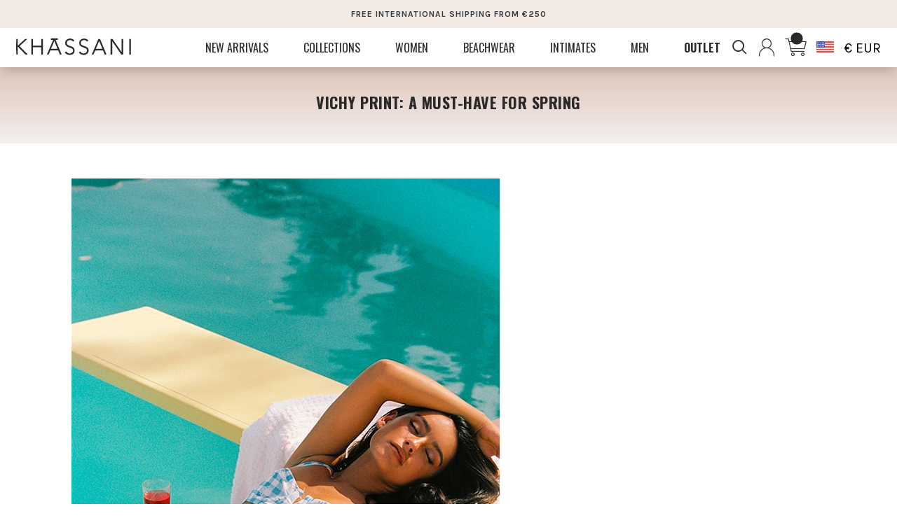

--- FILE ---
content_type: text/html; charset=UTF-8
request_url: https://www.khassaniswimwear.com/en/lookbook/vichy-lookbook
body_size: 16380
content:
<!DOCTYPE html>
<html lang="en">
<head>
    <meta charset="utf-8">
    <meta name="viewport"
          content="user-scalable=no, initial-scale=1, maximum-scale=1, minimum-scale=1, width=device-width, height=device-height, target-densitydpi=device-dpi"/>
    <meta name="csrf-token" content="Tp5xPu8pTmzNIjKzAOK0s1Yw40CwtlSIcnTdRGpe">

    <meta name="facebook-domain-verification" content="n4jvq7cp1wuj3713zj5j0vhuxp19hb"/>

    
    <title>
                    Lookbook Vichy | The must-have print for spring            </title>

            <meta charset="utf-8" name="description" content="Discover the lookbook of our Vichy drop. A collection of swimsuits with a vichy pattern, filled with small pastel checks. A collection inspired by the spring air that will give a breath of fresh air to your wardrobe.">
    
            <meta name="robots" content="index, follow">
    

<!-- Fonts -->
    <link rel="stylesheet" type="text/css" href="//cdn.jsdelivr.net/npm/slick-carousel@1.8.1/slick/slick.css"/>

    <link href="https://fonts.googleapis.com/css2?family=Karla:ital,wght@0,400;0,700;1,400;1,700&display=swap"
          rel="stylesheet">
    <link href="https://fonts.googleapis.com/css2?family=Oswald:wght@300;400;700&display=swap" rel="stylesheet">
    <link rel="stylesheet" href="https://use.typekit.net/zqa8sli.css">


    <link rel="stylesheet" href="https://www.khassaniswimwear.com/css/librairies/bootstrap.min.css">

    <!-- Styles -->
    <link rel="stylesheet" href="https://www.khassaniswimwear.com/css/plugins/mmenu.css">
    <link rel="stylesheet" href="https://www.khassaniswimwear.com/css/plugins/jquery.mCustomScrollbar.min.css">
    <link rel="preload" as="style" href="https://www.khassaniswimwear.com/build/assets/front-cb9baba6.css" /><link rel="stylesheet" href="https://www.khassaniswimwear.com/build/assets/front-cb9baba6.css" />
    <!-- Pinterest Tag -->
<script type="d5d93a30411c072a8b858e3b-text/javascript">
    !function(e){if(!window.pintrk){window.pintrk = function () {
        window.pintrk.queue.push(Array.prototype.slice.call(arguments))};var
        n=window.pintrk;n.queue=[],n.version="3.0";var
        t=document.createElement("script");t.async=!0,t.src=e;var
        r=document.getElementsByTagName("script")[0];
        r.parentNode.insertBefore(t,r)}}("https://s.pinimg.com/ct/core.js");
    pintrk('load', '2613018606389', {em: '<user_email_address>'});
    pintrk('page');
</script>
<noscript>
    <img height="1" width="1" style="display:none;" alt=""
         src="https://ct.pinterest.com/v3/?event=init&tid=2613018606389&pd[em]=<hashed_email_address>&noscript=1" />
</noscript>
<!-- end Pinterest Tag —>
    <!-- Google Tag Manager -->
<script type="d5d93a30411c072a8b858e3b-text/javascript">!function () {
        "use strict";

        function l(e) {
            for (var t = e, r = 0, n = document.cookie.split(";"); r < n.length; r++) {
                var o = n[r].split("=");
                if (o[0].trim() === t) return o[1]
            }
        }

        function s(e) {
            return localStorage.getItem(e)
        }

        function u(e) {
            return window[e]
        }

        function A(e, t) {
            e = document.querySelector(e);
            return t ? null == e ? void 0 : e.getAttribute(t) : null == e ? void 0 : e.textContent
        }

        var e = window, t = document, r = "script", n = "dataLayer", o = "https://sst.khassaniswimwear.com",
            a = "https://load.sst.khassaniswimwear.com", i = "4wzbzmqlk",
            c = "cj4m7t=AghMKi4vVyM6JjY%2FT1ZcAVZeX1xcBhRKAAQQHgkDFB4YGxgADQcbBUUPHgA%3D", g = "stapeUserId", v = "",
            E = "", d = !1;
        try {
            var d = !!g && (m = navigator.userAgent, !!(m = new RegExp("Version/([0-9._]+)(.*Mobile)?.*Safari.*").exec(m))) && 16.4 <= parseFloat(m[1]),
                f = "stapeUserId" === g, I = d && !f ? function (e, t, r) {
                    void 0 === t && (t = "");
                    var n = {cookie: l, localStorage: s, jsVariable: u, cssSelector: A}, t = Array.isArray(t) ? t : [t];
                    if (e && n[e]) for (var o = n[e], a = 0, i = t; a < i.length; a++) {
                        var c = i[a], c = r ? o(c, r) : o(c);
                        if (c) return c
                    } else console.warn("invalid uid source", e)
                }(g, v, E) : void 0;
            d = d && (!!I || f)
        } catch (e) {
            console.error(e)
        }
        var m = e, g = (m[n] = m[n] || [], m[n].push({
                "gtm.start": (new Date).getTime(),
                event: "gtm.js"
            }), t.getElementsByTagName(r)[0]), v = I ? "&bi=" + encodeURIComponent(I) : "", E = t.createElement(r),
            f = (d && (i = 8 < i.length ? i.replace(/([a-z]{8}$)/, "kp$1") : "kp" + i), !d && a ? a : o);
        E.async = !0, E.src = f + "/" + i + ".js?" + c + v, null != (e = g.parentNode) && e.insertBefore(E, g)
    }();</script>
<!-- End Google Tag Manager -->
    <!-- Global site tag (gtag.js) - Google Analytics -->
    <script async src="https://www.googletagmanager.com/gtag/js?id=G-RNN4TX56CL" type="d5d93a30411c072a8b858e3b-text/javascript">
    </script>
    <script type="d5d93a30411c072a8b858e3b-text/javascript">
        window.dataLayer = window.dataLayer || [];

        function gtag() {
            dataLayer.push(arguments);
        }

        gtag('js', new Date());
        gtag('config', 'G-RNN4TX56CL', {
                        'debug_mode': false
                    });

                <!-- Google UA tag global script (gtag.js) -->
        gtag('config', 'UA-75727049-1');
        
                <!-- Google Ads tag global script (gtag.js) -->
        gtag('config', 'AW-742124256', {'allow_enhanced_conversions': true});
            </script>
        <script type="d5d93a30411c072a8b858e3b-text/javascript">
        (function(w,d,t,r,u)
        {
            var f,n,i;
            w[u]=w[u]||[],f=function()
            {
                var o={ti:"137034216"};
                o.q=w[u],w[u]=new UET(o),w[u].push("pageLoad")
            },
                n=d.createElement(t),n.src=r,n.async=1,n.onload=n.onreadystatechange=function()
            {
                var s=this.readyState;
                s&&s!=="loaded"&&s!=="complete"||(f(),n.onload=n.onreadystatechange=null)
            },
                i=d.getElementsByTagName(t)[0],i.parentNode.insertBefore(n,i)
        })
        (window,document,"script","//bat.bing.com/bat.js","uetq");
    </script>
        <!-- Quantcast Choice. Consent Manager Tag v2.0 (for TCF 2.0) -->
<script type="d5d93a30411c072a8b858e3b-text/javascript" async=true>
    (function () {
        var host = window.location.hostname;
        var element = document.createElement('script');
        var firstScript = document.getElementsByTagName('script')[0];
        var url = 'https://cmp.quantcast.com'
            .concat('/choice/', 'gEYfqTDEAGcLp', '/', host, '/choice.js?tag_version=V2');
        var uspTries = 0;
        var uspTriesLimit = 3;
        element.async = true;
        element.type = 'text/javascript';
        element.src = url;

        firstScript.parentNode.insertBefore(element, firstScript);

        function makeStub() {
            var TCF_LOCATOR_NAME = '__tcfapiLocator';
            var queue = [];
            var win = window;
            var cmpFrame;

            function addFrame() {
                var doc = win.document;
                var otherCMP = !!(win.frames[TCF_LOCATOR_NAME]);

                if (!otherCMP) {
                    if (doc.body) {
                        var iframe = doc.createElement('iframe');

                        iframe.style.cssText = 'display:none';
                        iframe.name = TCF_LOCATOR_NAME;
                        doc.body.appendChild(iframe);
                    } else {
                        setTimeout(addFrame, 5);
                    }
                }
                return !otherCMP;
            }

            function tcfAPIHandler() {
                var gdprApplies;
                var args = arguments;

                if (!args.length) {
                    return queue;
                } else if (args[0] === 'setGdprApplies') {
                    if (
                        args.length > 3 &&
                        args[2] === 2 &&
                        typeof args[3] === 'boolean'
                    ) {
                        gdprApplies = args[3];
                        if (typeof args[2] === 'function') {
                            args[2]('set', true);
                        }
                    }
                } else if (args[0] === 'ping') {
                    var retr = {
                        gdprApplies: gdprApplies,
                        cmpLoaded: false,
                        cmpStatus: 'stub'
                    };

                    if (typeof args[2] === 'function') {
                        args[2](retr);
                    }
                } else {
                    if (args[0] === 'init' && typeof args[3] === 'object') {
                        args[3] = Object.assign(args[3], {tag_version: 'V2'});
                    }
                    queue.push(args);
                }
            }

            function postMessageEventHandler(event) {
                var msgIsString = typeof event.data === 'string';
                var json = {};

                try {
                    if (msgIsString) {
                        json = JSON.parse(event.data);
                    } else {
                        json = event.data;
                    }
                } catch (ignore) {
                }

                var payload = json.__tcfapiCall;

                if (payload) {
                    window.__tcfapi(
                        payload.command,
                        payload.version,
                        function (retValue, success) {
                            var returnMsg = {
                                __tcfapiReturn: {
                                    returnValue: retValue,
                                    success: success,
                                    callId: payload.callId
                                }
                            };
                            if (msgIsString) {
                                returnMsg = JSON.stringify(returnMsg);
                            }
                            if (event && event.source && event.source.postMessage) {
                                event.source.postMessage(returnMsg, '*');
                            }
                        },
                        payload.parameter
                    );
                }
            }

            while (win) {
                try {
                    if (win.frames[TCF_LOCATOR_NAME]) {
                        cmpFrame = win;
                        break;
                    }
                } catch (ignore) {
                }

                if (win === window.top) {
                    break;
                }
                win = win.parent;
            }
            if (!cmpFrame) {
                addFrame();
                win.__tcfapi = tcfAPIHandler;
                win.addEventListener('message', postMessageEventHandler, false);
            }
        };

        makeStub();

        var uspStubFunction = function () {
            var arg = arguments;
            if (typeof window.__uspapi !== uspStubFunction) {
                setTimeout(function () {
                    if (typeof window.__uspapi !== 'undefined') {
                        window.__uspapi.apply(window.__uspapi, arg);
                    }
                }, 500);
            }
        };

        var checkIfUspIsReady = function () {
            uspTries++;
            if (window.__uspapi === uspStubFunction && uspTries < uspTriesLimit) {
                console.warn('USP is not accessible');
            } else {
                clearInterval(uspInterval);
            }
        };

        if (typeof window.__uspapi === 'undefined') {
            window.__uspapi = uspStubFunction;
            var uspInterval = setInterval(checkIfUspIsReady, 6000);
        }
    })();
</script>
<!-- End Quantcast Choice. Consent Manager Tag v2.0 (for TCF 2.0) -->

    <script type="d5d93a30411c072a8b858e3b-text/javascript">
        pintrk('track', 'pagevisit');
    </script>
    <noscript>
        <img height="1" width="1" style="display:none;" alt=""
             src="https://ct.pinterest.com/v3/?tid=2613018606389&event=pagevisit&noscript=1"/>
    </noscript>

    </head>
<body class="font-sans antialiased">

<!-- Google Tag Manager (noscript) -->
    <noscript>
        <iframe src="https://www.googletagmanager.com/ns.html?id=GTM-TQJGR54" height="0" width="0"
                style="display:none;visibility:hidden"></iframe>
    </noscript>
    <!-- End Google Tag Manager (noscript) -->

<div id="container-mmenu" class="relative">
    <header class="fixed-top" id="main-header">
    <h1 class="d-none">Khassaniswimwear</h1>
    <!-- Message promo -->
    <div class="block-commercial-message background-beige pv-10 text-center">
        <p class="text-dark fsz-12 bold">
            FREE INTERNATIONAL SHIPPING FROM €250 
        </p>
    </div>


    <div class="navbar-center container-fluid background-white">
        <nav class="main-menu-block navbar-center-content row align-items-center justify-content-between"
             style="z-index: 10;">

            <div class="d-none d-lg-flex align-items-center col-lg-9 col-3 text-left" style="position: unset;">
                <div class="d-inline-block">
                    <div class="main-logo">
                        <a class="main-logo-link" href="https://www.khassaniswimwear.com/en">
                            <img src="https://khassaniswimwear.fra1.cdn.digitaloceanspaces.com/content-khassani/images/logo-khassani.svg" alt="Logo Khassani"
                                 class="logo-khassani"/>
                        </a>
                    </div>
                </div>
                                <div class="mega-menu d-none d-md-flex col-md-12">
            <ul class="menu-container">
                            <li class="menu-1">
                    <a href="https://www.khassaniswimwear.com/en/new-arrivals-see-all" target="_self" gtitle="NEW ARRIVALS"
                       class="menu-title-1 ">
                        <span class="menu-title-1-name">NEW ARRIVALS</span>
                    </a>
                                            <div class="submenu-1">
                            <div class="row relative d-flex flex-nowrap mx-auto">
                                <div class="block-left">
                                    <ul class="relative ">
                                                                                    <li class="menu-2 ">
                                                <a href="https://www.khassaniswimwear.com/en/fresh-sorbet"
                                                   target="_self"
                                                   gtitle="FRESH SORBET"
                                                   class="menu-title-2 ">
                                                    <span class="menu-title-2-name">FRESH SORBET</span>
                                                </a>
                                            </li>
                                                                                    <li class="menu-2 ">
                                                <a href="https://www.khassaniswimwear.com/en/pink-leopard"
                                                   target="_self"
                                                   gtitle="PINK &amp; LEOPARD"
                                                   class="menu-title-2 ">
                                                    <span class="menu-title-2-name">PINK &amp; LEOPARD</span>
                                                </a>
                                            </li>
                                                                                    <li class="menu-2 ">
                                                <a href="https://www.khassaniswimwear.com/en/hibiscus-swimsuit"
                                                   target="_self"
                                                   gtitle="HIBISCUS SWIMSUIT"
                                                   class="menu-title-2 ">
                                                    <span class="menu-title-2-name">HIBISCUS SWIMSUIT</span>
                                                </a>
                                            </li>
                                                                                    <li class="menu-2 ">
                                                <a href="https://www.khassaniswimwear.com/en/the-sweet-stripes"
                                                   target="_self"
                                                   gtitle="THE SWEET STRIPES"
                                                   class="menu-title-2 ">
                                                    <span class="menu-title-2-name">THE SWEET STRIPES</span>
                                                </a>
                                            </li>
                                                                                    <li class="menu-2 ">
                                                <a href="https://www.khassaniswimwear.com/en/dolce-vita"
                                                   target="_self"
                                                   gtitle="DOLCE VITA"
                                                   class="menu-title-2 ">
                                                    <span class="menu-title-2-name">DOLCE VITA</span>
                                                </a>
                                            </li>
                                                                                    <li class="menu-2 ">
                                                <a href="https://www.khassaniswimwear.com/en/hibiscus"
                                                   target="_self"
                                                   gtitle="HIBISCUS"
                                                   class="menu-title-2 ">
                                                    <span class="menu-title-2-name">HIBISCUS</span>
                                                </a>
                                            </li>
                                        
                                        <li class="menu-2">
                                            <a href="https://www.khassaniswimwear.com/en/new-arrivals-see-all"
                                               target="_self"
                                               gtitle="Shop all"
                                               class="menu-title-2 view-all">
                                                    <span
                                                        class="menu-title-2-name">Shop all</span>
                                            </a>
                                        </li>
                                    </ul>
                                </div>

                                <div class="block-right menu-2 default">
                                                                            <div class="submenu-2 default row">
                                                                                            <div class="menu-3 col-sm-4">
                                                    <a href="https://www.khassaniswimwear.com/en/fresh-sorbet"
                                                       target="_self"
                                                       class="menu-link-3 mx-auto ">
                                                        <div class="menu-block-img-3">
                                                            <img class="menu-img-3"
                                                                 src="https://khassaniswimwear.fra1.cdn.digitaloceanspaces.com/content-khassani/navigation/2025/08/IMG_7178.jpeg"
                                                                 alt="FRESH SORBET">
                                                        </div>
                                                        <div class="menu-title-3">FRESH SORBET</div>
                                                    </a>
                                                </div>
                                                                                            <div class="menu-3 col-sm-4">
                                                    <a href="https://www.khassaniswimwear.com/en/pink-leopard"
                                                       target="_self"
                                                       class="menu-link-3 mx-auto ">
                                                        <div class="menu-block-img-3">
                                                            <img class="menu-img-3"
                                                                 src="https://khassaniswimwear.fra1.cdn.digitaloceanspaces.com/content-khassani/navigation/2025/08/MATHLEO1.jpg"
                                                                 alt="PINK &amp; LEOPARD">
                                                        </div>
                                                        <div class="menu-title-3">PINK &amp; LEOPARD</div>
                                                    </a>
                                                </div>
                                                                                            <div class="menu-3 col-sm-4">
                                                    <a href="https://www.khassaniswimwear.com/en/hibiscus-swimsuit"
                                                       target="_self"
                                                       class="menu-link-3 mx-auto ">
                                                        <div class="menu-block-img-3">
                                                            <img class="menu-img-3"
                                                                 src="https://khassaniswimwear.fra1.cdn.digitaloceanspaces.com/content-khassani/navigation/2025/08/IMG_8397 copie.jpg"
                                                                 alt="HIBISCUS SWIMSUIT">
                                                        </div>
                                                        <div class="menu-title-3">HIBISCUS SWIMSUIT</div>
                                                    </a>
                                                </div>
                                                                                                                                </div>
                                                                    </div>
                            </div>
                        </div>
                                    </li>
                            <li class="menu-1">
                    <a href="https://www.khassaniswimwear.com/en/collections" target="_self" gtitle="COLLECTIONS"
                       class="menu-title-1 ">
                        <span class="menu-title-1-name">COLLECTIONS</span>
                    </a>
                                            <div class="submenu-1">
                            <div class="row relative d-flex flex-nowrap mx-auto">
                                <div class="block-left">
                                    <ul class="relative ">
                                                                                    <li class="menu-2 ">
                                                <a href="https://www.khassaniswimwear.com/en/hibiscus-swimsuit"
                                                   target="_self"
                                                   gtitle="HIBISCUS SWIMSUIT"
                                                   class="menu-title-2 ">
                                                    <span class="menu-title-2-name">HIBISCUS SWIMSUIT</span>
                                                </a>
                                            </li>
                                                                                    <li class="menu-2 ">
                                                <a href="https://www.khassaniswimwear.com/en/the-sweet-stripes"
                                                   target="_self"
                                                   gtitle="THE SWEET STRIPES"
                                                   class="menu-title-2 ">
                                                    <span class="menu-title-2-name">THE SWEET STRIPES</span>
                                                </a>
                                            </li>
                                                                                    <li class="menu-2 ">
                                                <a href="https://www.khassaniswimwear.com/en/dolce-vita"
                                                   target="_self"
                                                   gtitle="DOLCE VITA"
                                                   class="menu-title-2 ">
                                                    <span class="menu-title-2-name">DOLCE VITA</span>
                                                </a>
                                            </li>
                                                                                    <li class="menu-2 ">
                                                <a href="https://www.khassaniswimwear.com/en/hibiscus"
                                                   target="_self"
                                                   gtitle="HIBISCUS"
                                                   class="menu-title-2 ">
                                                    <span class="menu-title-2-name">HIBISCUS</span>
                                                </a>
                                            </li>
                                                                                    <li class="menu-2 ">
                                                <a href="https://www.khassaniswimwear.com/en/usa"
                                                   target="_self"
                                                   gtitle="USA"
                                                   class="menu-title-2 ">
                                                    <span class="menu-title-2-name">USA</span>
                                                </a>
                                            </li>
                                                                                    <li class="menu-2 ">
                                                <a href="https://www.khassaniswimwear.com/en/texas"
                                                   target="_self"
                                                   gtitle="TEXAS"
                                                   class="menu-title-2 ">
                                                    <span class="menu-title-2-name">TEXAS</span>
                                                </a>
                                            </li>
                                                                                    <li class="menu-2 ">
                                                <a href="https://www.khassaniswimwear.com/en/football"
                                                   target="_self"
                                                   gtitle="FOOTBALL"
                                                   class="menu-title-2 ">
                                                    <span class="menu-title-2-name">FOOTBALL</span>
                                                </a>
                                            </li>
                                        
                                        <li class="menu-2">
                                            <a href="https://www.khassaniswimwear.com/en/collections"
                                               target="_self"
                                               gtitle="Shop all"
                                               class="menu-title-2 view-all">
                                                    <span
                                                        class="menu-title-2-name">Shop all</span>
                                            </a>
                                        </li>
                                    </ul>
                                </div>

                                <div class="block-right menu-2 default">
                                                                            <div class="submenu-2 default row">
                                                                                            <div class="menu-3 col-sm-4">
                                                    <a href="https://www.khassaniswimwear.com/en/hibiscus-swimsuit"
                                                       target="_self"
                                                       class="menu-link-3 mx-auto ">
                                                        <div class="menu-block-img-3">
                                                            <img class="menu-img-3"
                                                                 src="https://khassaniswimwear.fra1.cdn.digitaloceanspaces.com/content-khassani/navigation/2025/08/IMG_8397 copie.jpg"
                                                                 alt="HIBISCUS SWIMSUIT">
                                                        </div>
                                                        <div class="menu-title-3">HIBISCUS SWIMSUIT</div>
                                                    </a>
                                                </div>
                                                                                            <div class="menu-3 col-sm-4">
                                                    <a href="https://www.khassaniswimwear.com/en/the-sweet-stripes"
                                                       target="_self"
                                                       class="menu-link-3 mx-auto ">
                                                        <div class="menu-block-img-3">
                                                            <img class="menu-img-3"
                                                                 src="https://khassaniswimwear.fra1.cdn.digitaloceanspaces.com/content-khassani/navigation/2025/07/B1 copy.jpg"
                                                                 alt="THE SWEET STRIPES">
                                                        </div>
                                                        <div class="menu-title-3">THE SWEET STRIPES</div>
                                                    </a>
                                                </div>
                                                                                            <div class="menu-3 col-sm-4">
                                                    <a href="https://www.khassaniswimwear.com/en/dolce-vita"
                                                       target="_self"
                                                       class="menu-link-3 mx-auto ">
                                                        <div class="menu-block-img-3">
                                                            <img class="menu-img-3"
                                                                 src="https://khassaniswimwear.fra1.cdn.digitaloceanspaces.com/content-khassani/navigation/2025/07/IMG_4872 copie-2.jpg"
                                                                 alt="DOLCE VITA">
                                                        </div>
                                                        <div class="menu-title-3">DOLCE VITA</div>
                                                    </a>
                                                </div>
                                                                                                                                </div>
                                                                    </div>
                            </div>
                        </div>
                                    </li>
                            <li class="menu-1">
                    <a href="https://www.khassaniswimwear.com/en/swimwear" target="_self" gtitle="Women"
                       class="menu-title-1 ">
                        <span class="menu-title-1-name">Women</span>
                    </a>
                                            <div class="submenu-1">
                            <div class="row relative d-flex flex-nowrap mx-auto">
                                <div class="block-left">
                                    <ul class="relative ">
                                                                                    <li class="menu-2 ">
                                                <a href="https://www.khassaniswimwear.com/en/swimwear-tops"
                                                   target="_self"
                                                   gtitle="Top swimwear"
                                                   class="menu-title-2 ">
                                                    <span class="menu-title-2-name">Top swimwear</span>
                                                </a>
                                            </li>
                                                                                    <li class="menu-2 ">
                                                <a href="https://www.khassaniswimwear.com/en/swimwear-bottoms"
                                                   target="_self"
                                                   gtitle="Bottom swimwear"
                                                   class="menu-title-2 ">
                                                    <span class="menu-title-2-name">Bottom swimwear</span>
                                                </a>
                                            </li>
                                                                                    <li class="menu-2 ">
                                                <a href="https://www.khassaniswimwear.com/en/swimwear-one-piece"
                                                   target="_self"
                                                   gtitle="1-piece swimwear"
                                                   class="menu-title-2 ">
                                                    <span class="menu-title-2-name">1-piece swimwear</span>
                                                </a>
                                            </li>
                                        
                                        <li class="menu-2">
                                            <a href="https://www.khassaniswimwear.com/en/swimwear"
                                               target="_self"
                                               gtitle="Shop all"
                                               class="menu-title-2 view-all">
                                                    <span
                                                        class="menu-title-2-name">Shop all</span>
                                            </a>
                                        </li>
                                    </ul>
                                </div>

                                <div class="block-right menu-2 default">
                                                                            <div class="submenu-2 default row">
                                                                                            <div class="menu-3 col-sm-4">
                                                    <a href="https://www.khassaniswimwear.com/en/swimwear-tops"
                                                       target="_self"
                                                       class="menu-link-3 mx-auto ">
                                                        <div class="menu-block-img-3">
                                                            <img class="menu-img-3"
                                                                 src="https://khassaniswimwear.fra1.cdn.digitaloceanspaces.com/content-khassani/navigation/2025/07/KISSME1MATH.jpg"
                                                                 alt="Top swimwear">
                                                        </div>
                                                        <div class="menu-title-3">Top swimwear</div>
                                                    </a>
                                                </div>
                                                                                            <div class="menu-3 col-sm-4">
                                                    <a href="https://www.khassaniswimwear.com/en/swimwear-bottoms"
                                                       target="_self"
                                                       class="menu-link-3 mx-auto ">
                                                        <div class="menu-block-img-3">
                                                            <img class="menu-img-3"
                                                                 src="https://khassaniswimwear.fra1.cdn.digitaloceanspaces.com/content-khassani/navigation/2025/07/WB4.jpg"
                                                                 alt="Bottom swimwear">
                                                        </div>
                                                        <div class="menu-title-3">Bottom swimwear</div>
                                                    </a>
                                                </div>
                                                                                            <div class="menu-3 col-sm-4">
                                                    <a href="https://www.khassaniswimwear.com/en/swimwear-one-piece"
                                                       target="_self"
                                                       class="menu-link-3 mx-auto ">
                                                        <div class="menu-block-img-3">
                                                            <img class="menu-img-3"
                                                                 src="https://khassaniswimwear.fra1.cdn.digitaloceanspaces.com/content-khassani/navigation/2023/08/6-menu-thumbnail.jpg"
                                                                 alt="1-piece swimwear">
                                                        </div>
                                                        <div class="menu-title-3">1-piece swimwear</div>
                                                    </a>
                                                </div>
                                                                                                                                </div>
                                                                    </div>
                            </div>
                        </div>
                                    </li>
                            <li class="menu-1">
                    <a href="https://www.khassaniswimwear.com/en/beachwear" target="_self" gtitle="Beachwear"
                       class="menu-title-1 ">
                        <span class="menu-title-1-name">Beachwear</span>
                    </a>
                                            <div class="submenu-1">
                            <div class="row relative d-flex flex-nowrap mx-auto">
                                <div class="block-left">
                                    <ul class="relative ">
                                                                                    <li class="menu-2 ">
                                                <a href="https://www.khassaniswimwear.com/en/beachwear-tops"
                                                   target="_self"
                                                   gtitle="BEACHWEAR TOPS"
                                                   class="menu-title-2 ">
                                                    <span class="menu-title-2-name">BEACHWEAR TOPS</span>
                                                </a>
                                            </li>
                                                                                    <li class="menu-2 ">
                                                <a href="https://www.khassaniswimwear.com/en/beachwear-bottoms"
                                                   target="_self"
                                                   gtitle="BEACHWEAR BOTTOMS"
                                                   class="menu-title-2 ">
                                                    <span class="menu-title-2-name">BEACHWEAR BOTTOMS</span>
                                                </a>
                                            </li>
                                                                                    <li class="menu-2 ">
                                                <a href="https://www.khassaniswimwear.com/en/le-pareo"
                                                   target="_self"
                                                   gtitle="LE PARÉO"
                                                   class="menu-title-2 ">
                                                    <span class="menu-title-2-name">LE PARÉO</span>
                                                </a>
                                            </li>
                                        
                                        <li class="menu-2">
                                            <a href="https://www.khassaniswimwear.com/en/beachwear"
                                               target="_self"
                                               gtitle="Shop all"
                                               class="menu-title-2 view-all">
                                                    <span
                                                        class="menu-title-2-name">Shop all</span>
                                            </a>
                                        </li>
                                    </ul>
                                </div>

                                <div class="block-right menu-2 default">
                                                                            <div class="submenu-2 default row">
                                                                                            <div class="menu-3 col-sm-4">
                                                    <a href="https://www.khassaniswimwear.com/en/beachwear-tops"
                                                       target="_self"
                                                       class="menu-link-3 mx-auto ">
                                                        <div class="menu-block-img-3">
                                                            <img class="menu-img-3"
                                                                 src="https://khassaniswimwear.fra1.cdn.digitaloceanspaces.com/content-khassani/navigation/2023/08/53-menu-thumbnail.jpg"
                                                                 alt="BEACHWEAR TOPS">
                                                        </div>
                                                        <div class="menu-title-3">BEACHWEAR TOPS</div>
                                                    </a>
                                                </div>
                                                                                            <div class="menu-3 col-sm-4">
                                                    <a href="https://www.khassaniswimwear.com/en/beachwear-bottoms"
                                                       target="_self"
                                                       class="menu-link-3 mx-auto ">
                                                        <div class="menu-block-img-3">
                                                            <img class="menu-img-3"
                                                                 src="https://khassaniswimwear.fra1.cdn.digitaloceanspaces.com/content-khassani/navigation/2023/08/54-menu-thumbnail.jpg"
                                                                 alt="BEACHWEAR BOTTOMS">
                                                        </div>
                                                        <div class="menu-title-3">BEACHWEAR BOTTOMS</div>
                                                    </a>
                                                </div>
                                                                                            <div class="menu-3 col-sm-4">
                                                    <a href="https://www.khassaniswimwear.com/en/le-pareo"
                                                       target="_self"
                                                       class="menu-link-3 mx-auto ">
                                                        <div class="menu-block-img-3">
                                                            <img class="menu-img-3"
                                                                 src="https://khassaniswimwear.fra1.cdn.digitaloceanspaces.com/content-khassani/navigation/2025/07/IMG_2573.jpeg"
                                                                 alt="LE PARÉO">
                                                        </div>
                                                        <div class="menu-title-3">LE PARÉO</div>
                                                    </a>
                                                </div>
                                                                                                                                </div>
                                                                    </div>
                            </div>
                        </div>
                                    </li>
                            <li class="menu-1">
                    <a href="https://www.khassaniswimwear.com/en/intimates" target="_self" gtitle="Intimates"
                       class="menu-title-1 ">
                        <span class="menu-title-1-name">Intimates</span>
                    </a>
                                            <div class="submenu-1">
                            <div class="row relative d-flex flex-nowrap mx-auto">
                                <div class="block-left">
                                    <ul class="relative ">
                                                                                    <li class="menu-2 ">
                                                <a href="https://www.khassaniswimwear.com/en/intimates-tops"
                                                   target="_self"
                                                   gtitle="Intimates tops"
                                                   class="menu-title-2 ">
                                                    <span class="menu-title-2-name">Intimates tops</span>
                                                </a>
                                            </li>
                                                                                    <li class="menu-2 ">
                                                <a href="https://www.khassaniswimwear.com/en/intimates-bottoms"
                                                   target="_self"
                                                   gtitle="Intimates bottoms"
                                                   class="menu-title-2 ">
                                                    <span class="menu-title-2-name">Intimates bottoms</span>
                                                </a>
                                            </li>
                                        
                                        <li class="menu-2">
                                            <a href="https://www.khassaniswimwear.com/en/intimates"
                                               target="_self"
                                               gtitle="Shop all"
                                               class="menu-title-2 view-all">
                                                    <span
                                                        class="menu-title-2-name">Shop all</span>
                                            </a>
                                        </li>
                                    </ul>
                                </div>

                                <div class="block-right menu-2 default">
                                                                            <div class="submenu-2 default row">
                                                                                            <div class="menu-3 col-sm-4">
                                                    <a href="https://www.khassaniswimwear.com/en/intimates-tops"
                                                       target="_self"
                                                       class="menu-link-3 mx-auto ">
                                                        <div class="menu-block-img-3">
                                                            <img class="menu-img-3"
                                                                 src="https://khassaniswimwear.fra1.cdn.digitaloceanspaces.com/content-khassani/navigation/2023/08/12-menu-thumbnail.jpg"
                                                                 alt="Intimates tops">
                                                        </div>
                                                        <div class="menu-title-3">Intimates tops</div>
                                                    </a>
                                                </div>
                                                                                            <div class="menu-3 col-sm-4">
                                                    <a href="https://www.khassaniswimwear.com/en/intimates-bottoms"
                                                       target="_self"
                                                       class="menu-link-3 mx-auto ">
                                                        <div class="menu-block-img-3">
                                                            <img class="menu-img-3"
                                                                 src="https://khassaniswimwear.fra1.cdn.digitaloceanspaces.com/content-khassani/navigation/2023/08/13-menu-thumbnail.jpg"
                                                                 alt="Intimates bottoms">
                                                        </div>
                                                        <div class="menu-title-3">Intimates bottoms</div>
                                                    </a>
                                                </div>
                                                                                                                                        <div class="menu-3 col-sm-4">
                                                    <a href="https://www.khassaniswimwear.com/en/intimates"
                                                       target="_self"
                                                       class="menu-link-3 mx-auto">
                                                        <div class="menu-block-img-3">
                                                            <img class="menu-img-3"
                                                                 src="https://khassaniswimwear.fra1.cdn.digitaloceanspaces.com/content-khassani/navigation/2023/08/8-menu-thumbnail.jpg"
                                                                 alt="Shop all">
                                                        </div>
                                                        <div class="menu-title-3">Shop all</div>
                                                    </a>
                                                </div>
                                                                                    </div>
                                                                    </div>
                            </div>
                        </div>
                                    </li>
                            <li class="menu-1">
                    <a href="https://www.khassaniswimwear.com/en/swimwear-men" target="_self" gtitle="Men"
                       class="menu-title-1 ">
                        <span class="menu-title-1-name">Men</span>
                    </a>
                                    </li>
                            <li class="menu-1">
                    <a href="https://www.khassaniswimwear.com/en/outlet" target="_self" gtitle="OUTLET"
                       class="menu-title-1 ">
                        <span class="menu-title-1-name">OUTLET</span>
                    </a>
                                    </li>
                    </ul>
    </div>
            </div>

            <div class="d-block d-lg-none col-9 text-left">
                <div class="row">
                    <div class="col-3 text-left">
                        <a class="d-flex d-lg-none mburger mburger--collapse" href="#main-menu">
                            <b></b>
                            <b></b>
                            <b></b>
                        </a>
                    </div>

                    <div class="col-9 text-center">

                        <div class="main-logo">
                            <a class="main-logo-link mx-auto" style="padding: 7px;"
                               href="https://www.khassaniswimwear.com/en">
                                <img src="https://khassaniswimwear.fra1.cdn.digitaloceanspaces.com/content-khassani/images/logo-khassani.svg" alt="Logo Khassani"
                                     class="logo-khassani"/>
                            </a>
                        </div>

                    </div>
                </div>
            </div>

            <div class="col-lg-3 col-3 text-right">
                <div class="nav-right">

                    <div class="d-none d-lg-block mr-15 position-relative">
                        <a type="button" class="text-right" data-toggle="collapse"
                           data-target="#collapse-search-desktop" aria-expanded="false"
                           aria-controls="collapse-search-desktop">
                            <i class="fsz-25 text-black icons8-search"></i>
                        </a>
                        <div class="collapse ph-40 full-width mb-20" id="collapse-search-desktop">
                            <form action="https://www.khassaniswimwear.com/en/search"
      class="search-form position-relative w-100 form-group full-width d-flex align-items-center">
    <input class="position-relative form-control w-100 full-width ph-15 pv-10" type="text" name="key"
           placeholder="Your search" required>
    <button class="btn" type="submit">
        <i class="fsz-25 text-black icons8-expand-arrow"
           style="transform: rotate(270deg); display: block;"></i>
    </button>
</form>
                        </div>
                    </div>

                    <div class="block-account">
                        
                        <a class="position-relative icon-account" href="
                                                https://www.khassaniswimwear.com/en/login
                                                    ">
                            <i class="icon fsz-25 text-black icons8-groupe-567"></i>
                            
                                                    </a>
                    </div>

                    <a href="#" class="mh-15 position-relative" data-toggle="modal"
                       data-target="#modal-cart-overview">
                        <span id="cart-quantity" class="cart_quantity"></span>
                        <i class="icon fsz-25 text-black icons8-groupe-2"></i>
                    </a>

                    <div class="d-none d-lg-flex align-items-center">
                                                    <div class="desktop-lang d-none d-lg-inline-block relative">
    <button class="dropdown-toggle pl-0 pr-15" type="button" id="dropdown-lang-menu-button" data-toggle="dropdown"
            aria-haspopup="true" aria-expanded="false">
        <img src="https://khassaniswimwear.fra1.cdn.digitaloceanspaces.com/content-khassani/images/flags/en.png" alt="en flag"
             width="25"/>
    </button>
    <div class="dropdown-menu" aria-labelledby="dropdown-lang-menu-button">
                                    <div class="mb-1 mt-1 text-center">
                    <a href="https://www.khassaniswimwear.com/fr/lookbook/lookbook-vichy"
                       data-toggle="tooltip"
                       data-placement="left"
                       title="Change language to FR">
                        <img src="https://khassaniswimwear.fra1.cdn.digitaloceanspaces.com/content-khassani/images/flags/fr.png" alt="fr flag"
                             width="25"/>
                    </a>
                </div>
                                                                    <div class="mb-1 mt-1 text-center">
                    <a href="https://www.khassaniswimwear.com/es/lookbook/lookbook-vichy"
                       data-toggle="tooltip"
                       data-placement="left"
                       title="Change language to ES">
                        <img src="https://khassaniswimwear.fra1.cdn.digitaloceanspaces.com/content-khassani/images/flags/es.png" alt="es flag"
                             width="25"/>
                    </a>
                </div>
                                                <div class="mb-1 mt-1 text-center">
                    <a href="https://www.khassaniswimwear.com/de/lookbook/lookbook-vichy"
                       data-toggle="tooltip"
                       data-placement="left"
                       title="Change language to DE">
                        <img src="https://khassaniswimwear.fra1.cdn.digitaloceanspaces.com/content-khassani/images/flags/de.png" alt="de flag"
                             width="25"/>
                    </a>
                </div>
                        </div>
</div>

<div>
    <a class="mt-1 mb-1 d-inline-block d-lg-none"
       data-toggle="collapse"
       href="#collapse-lang"
       role="button"
       aria-expanded="false"
       aria-controls="collapse-lang">
        <img src="https://khassaniswimwear.fra1.cdn.digitaloceanspaces.com/content-khassani/images/flags/en.png" alt="en flag"
             width="25"/>
    </a>
    <div class="collapse" id="collapse-lang">
        <hr/>
                    <div class="row d-flex flex-column align-items-start justify-content-start">
                <div class="col-12 text-center pb-3">
                    Language
                </div>
                                                            <div class="col-12">
                            <a href="https://www.khassaniswimwear.com/fr/lookbook/lookbook-vichy" class="d-flex py-1">
                                <img src="https://khassaniswimwear.fra1.cdn.digitaloceanspaces.com/content-khassani/images/flags/fr.png" alt="fr flag"
                                     width="25"/>
                                <span class="pl-2">French</span>
                            </a>
                        </div>
                                                                                                                    <div class="col-12">
                            <a href="https://www.khassaniswimwear.com/es/lookbook/lookbook-vichy" class="d-flex py-1">
                                <img src="https://khassaniswimwear.fra1.cdn.digitaloceanspaces.com/content-khassani/images/flags/es.png" alt="es flag"
                                     width="25"/>
                                <span class="pl-2">Spanish</span>
                            </a>
                        </div>
                                                                                <div class="col-12">
                            <a href="https://www.khassaniswimwear.com/de/lookbook/lookbook-vichy" class="d-flex py-1">
                                <img src="https://khassaniswimwear.fra1.cdn.digitaloceanspaces.com/content-khassani/images/flags/de.png" alt="de flag"
                                     width="25"/>
                                <span class="pl-2">Deutsch</span>
                            </a>
                        </div>
                                                </div>
            </div>
</div>
                                                <div class="mr-2">
                            <div class="d-inline-block relative">
  <button class="dropdown-toggle bold ph-0" type="button" id="dropdown-currency-menu-button" data-toggle="dropdown" aria-haspopup="true" aria-expanded="false"
  style="font-weight: 500; font-size: 1.2rem;">
    € EUR
  </button>
  <div class="dropdown-menu" aria-labelledby="dropdown-currency-menu-button" style="width: 70px;">
            					        <div class="text-center">
		            <a href="#" style="display: block;" data-currency="USD" class="mb-1 mt-1 currency-button" data-toggle="tooltip" data-placement="left" title="Change currency to US DOLLAR">
                        $ USD
                    </a>
		        </div>
					        					        					        <div class="text-center">
		            <a href="#" style="display: block;" data-currency="AUD" class="mb-1 mt-1 currency-button" data-toggle="tooltip" data-placement="left" title="Change currency to AUD DOLLAR">
                        $ AUD
                    </a>
		        </div>
					  </div>
</div>



                        </div>
                    </div>

                </div>
            </div>

        </nav>
    </div>
</header>

<!-- Modal -->
<div class="modal fade" id="modal-cart-overview" tabindex="-1" role="dialog" aria-labelledby="exampleModalLabel" aria-hidden="true">
    <div class="modal-dialog modal-xl" role="document">
        <div class="modal-content">

            <div class="modal-body">
                <button type="button" class="close" data-dismiss="modal" aria-label="Close">
                    <span aria-hidden="true">&times;</span>
                </button>
                <div id="cart-summary" class="text-center"></div>
                <div class="mt-30">
                    <div class="block-pictos-paiement justify-content-center">
                        <i class="fsz-30 text-grey icons8-mastercard mr-10"></i>
                        <i class="fsz-30 text-grey icons8-visa  mr-10"></i>
                        <i class="fsz-30 text-grey icons8-american-express  mr-10"></i>
                        <i class="fsz-30 text-grey icons8-paypal  mr-10"></i>
                        <i class="fsz-30 text-grey icons8-apple-pay"></i>
                    </div>
                </div>
            </div>

        </div>
    </div>
</div>

<main class="main pt-85 relative" id="main-top">
    <div id="notifications" class="fixed">
		    	
	
	</div>

<div id="notification-template">
	<div role="alert" aria-live="assertive" aria-atomic="true" class="toast " data-autohide="true" data-delay="5000">
	<div class="toast-body">
		
		<button type="button" class="ml-2 mb-1 close" data-dismiss="toast" aria-label="Close">
			<span aria-hidden="true">&times;</span>
		</button>
	</div>
</div></div>

    <!-- Intro -->
<section class="text-center background-beige-degrade p-40">
    <h1 class="fsz-40 text-black text-uppercase oswald">
        <span class="oswald bold d-block fsz-22 mb-8"> Vichy print: a must-have for spring
    </h1>
</section>


<section class="mv-50 text-center container blog-container">
	
</section>


<section>
    <div class="container-fluid">
    	    		<div class="mb-50 text-center">
                            <img src="https://khassaniswimwear.fra1.cdn.digitaloceanspaces.com/content-khassani/lookbook/2022/01/lookbook-block-header-12-0.jpg" alt="Lookbook Khassani Vichy print: a must-have for spring" />
	                    </div>
            <div class="container">
                                    <div class="row d-flex align-items-center justify-content-center">
                                                    <div class="col-lg-6 text-sm-center text-lg-left">
                                <img src="https://khassaniswimwear.fra1.cdn.digitaloceanspaces.com/content-khassani/product/2022/07/pretty-haut-blue-flower-vichy.jpg" alt="Lookbook Khassani Vichy print: a must-have for spring produit Pretty Top" />
                            </div>
                        
                        <div class="col-lg-6">
                            <div class="text-sm-center text-lg-left">
                                <h2 class="oswald fsz-35 text-uppercase mv-20">Pretty Top</h2>
                                                                                                            <div class="text-courant">
                                            <p class="p1" style="font-variant-numeric: normal; font-variant-east-asian: normal; font-stretch: normal; line-height: normal;">The Pretty bikini top is a bra with a vintage feel. This model is underwired to create a push-up effect, giving your bust a curved shape for an ultra-glamorous neckline. The Pretty bra top is made of lined fabric, with a slightly ribbed texture for a chic look in line with the latest trends.</p>
<p class="p1" style="font-variant-numeric: normal; font-variant-east-asian: normal; font-stretch: normal; line-height: normal;">This bikini top can be easily adjusted with its bow which adds elegant, refined detail to your back. This bra top will enhance your tan thanks to its pastel colours. It&rsquo;s available in baby blue, water green and lavender. The Pretty bikini top will transport you straight back to the sixties with its assured, feminine style.<span class="Apple-converted-space">&nbsp;</span></p>
                                        </div>
                                                                    
                                <div class="mt-50">
                                    <p class="karla bold">Available in 11  colors  </p>
                                                                            <div class="flex-lg-row flex-column block-colors mv-20 d-flex align-items-center">
                                                                                            <div class="block-colors mt10-mobile mr-1">
                                                    <a class="colors color-selected-lookbook" href="https://www.khassaniswimwear.com/en/swimwear-tops/pretty-top-blue-flower-vichy" style="background-image: url(https://khassaniswimwear.fra1.cdn.digitaloceanspaces.com/content-khassani/color/2021/08/blue-flower-vichy.jpg);" data-toggle="tooltip" data-placement="top" title="Blue Flower Vichy"></a>
                                                </div>
                                                                                                                                        <div class="block-colors mt10-mobile">
                                                    <a class="colors" href="https://www.khassaniswimwear.com/en/swimwear-tops/pretty-top-water-green" style="background-color: #e0ed96;" data-toggle="tooltip" data-placement="top" title="Water Green"></a>
                <a class="colors" href="https://www.khassaniswimwear.com/en/swimwear-tops/pretty-top-daisy" style="background-image: url(https://khassaniswimwear.fra1.cdn.digitaloceanspaces.com/content-khassani/color/2021/02/daisy.png);" data-toggle="tooltip" data-placement="top" title="Daisy"></a>
                <a class="colors" href="https://www.khassaniswimwear.com/en/swimwear-tops/pretty-top-brown" style="background-color: #835e4a;" data-toggle="tooltip" data-placement="top" title="Brown"></a>
                <a class="colors" href="https://www.khassaniswimwear.com/en/swimwear-tops/pretty-top-mini-flowers" style="background-image: url(https://khassaniswimwear.fra1.cdn.digitaloceanspaces.com/content-khassani/color/2021/05/mini-flowers.png);" data-toggle="tooltip" data-placement="top" title="Mini flowers"></a>
                <a class="colors" href="https://www.khassaniswimwear.com/en/swimwear-tops/pretty-top-purple-flowers" style="background-image: url(https://khassaniswimwear.fra1.cdn.digitaloceanspaces.com/content-khassani/color/2021/05/purple-flowers.png);" data-toggle="tooltip" data-placement="top" title="Purple flowers"></a>
                <a class="colors" href="https://www.khassaniswimwear.com/en/swimwear-tops/pretty-top-pink-flower-vichy" style="background-image: url(https://khassaniswimwear.fra1.cdn.digitaloceanspaces.com/content-khassani/color/2021/08/pink-flower-vichy.jpg);" data-toggle="tooltip" data-placement="top" title="Pink Flower Vichy"></a>
                <a class="colors" href="https://www.khassaniswimwear.com/en/swimwear-tops/pretty-top-purple-flower-vichy" style="background-image: url(https://khassaniswimwear.fra1.cdn.digitaloceanspaces.com/content-khassani/color/2021/08/purple-flower-vichy.jpg);" data-toggle="tooltip" data-placement="top" title="Purple Flower Vichy"></a>
                <a class="colors" href="https://www.khassaniswimwear.com/en/swimwear-tops/pretty-top-tulips" style="background-image: url(https://khassaniswimwear.fra1.cdn.digitaloceanspaces.com/content-khassani/color/2021/07/tulips.jpg);" data-toggle="tooltip" data-placement="top" title="Tulips"></a>
                <a class="colors" href="https://www.khassaniswimwear.com/en/swimwear-tops/pretty-top-lavender-green" style="background-image: url(https://khassaniswimwear.fra1.cdn.digitaloceanspaces.com/content-khassani/color/2021/07/lavender.jpg);" data-toggle="tooltip" data-placement="top" title="Lavender green"></a>
                <a class="colors" href="https://www.khassaniswimwear.com/en/swimwear-tops/pretty-top-lemons" style="background-image: url(https://khassaniswimwear.fra1.cdn.digitaloceanspaces.com/content-khassani/color/2021/07/lemons.jpg);" data-toggle="tooltip" data-placement="top" title="Lemons"></a>
                                                      </div>
                                                                                    </div>
                                    
                                    <a href="https://www.khassaniswimwear.com/en/swimwear-tops/pretty-top-blue-flower-vichy" class="btn btn-primary mt-30">Shop it !</a>

                                </div>
                            </div>
                        </div>
                    </div>
                
                <div class="mv-50 text-center blog-container">
                    
                </div>
            </div>


		      			      <div class="text-center">
		          <img src="https://khassaniswimwear.fra1.cdn.digitaloceanspaces.com/content-khassani/lookbook/2022/01/lookbook-block-footer-12-0.jpg" alt="Lookbook Khassani " />
		        </div>
	              	</div>
          		<div class="mb-50 text-center">
                        </div>
            <div class="container">
                                    <div class="row d-flex align-items-center justify-content-center">
                                                    <div class="col-lg-6 text-sm-center text-lg-left">
                                <img src="https://khassaniswimwear.fra1.cdn.digitaloceanspaces.com/content-khassani/product/2022/07/lola-haut-purple-flower-vichy.jpg" alt="Lookbook Khassani Vichy print: a must-have for spring produit Lola Top" />
                            </div>
                        
                        <div class="col-lg-6">
                            <div class="text-sm-center text-lg-left">
                                <h2 class="oswald fsz-35 text-uppercase mv-20">Lola Top</h2>
                                                                                                            <div class="text-courant">
                                            <p class="p1" style="font-variant-numeric: normal; font-variant-east-asian: normal; font-stretch: normal; line-height: normal;">Assert your femininity and show your softer side with our beautiful Lola bikini top. This bra-shaped bikini top is a must-have for the latest lingerie-style beachwear trend. The little bow in the centre draws attention to your cleavage and accentuates this top&rsquo;s push-up effect. Thanks to its straight straps and underwiring, this top is perfect for larger-busted women looking for a bikini with a bit more support. If you&rsquo;re a romantic soul, don&rsquo;t wait a minute longer to treat yourself to this bikini top. Our Lola design will add a romantic and sexy touch to your look.</p>
                                        </div>
                                                                    
                                <div class="mt-50">
                                    <p class="karla bold">Available in 10  colors  </p>
                                                                            <div class="flex-lg-row flex-column block-colors mv-20 d-flex align-items-center">
                                                                                            <div class="block-colors mt10-mobile mr-1">
                                                    <a class="colors color-selected-lookbook" href="https://www.khassaniswimwear.com/en/swimwear-tops/lola-top-purple-flower-vichy" style="background-image: url(https://khassaniswimwear.fra1.cdn.digitaloceanspaces.com/content-khassani/color/2021/08/purple-flower-vichy.jpg);" data-toggle="tooltip" data-placement="top" title="Purple Flower Vichy"></a>
                                                </div>
                                                                                                                                        <div class="block-colors mt10-mobile">
                                                    <a class="colors" href="https://www.khassaniswimwear.com/en/swimwear-tops/lola-top-retro-flowers" style="background-image: url(https://khassaniswimwear.fra1.cdn.digitaloceanspaces.com/content-khassani/color/2021/05/retro-flowers.png);" data-toggle="tooltip" data-placement="top" title="Retro flowers"></a>
                <a class="colors" href="https://www.khassaniswimwear.com/en/swimwear-tops/lola-top-women-green" style="background-image: url(https://khassaniswimwear.fra1.cdn.digitaloceanspaces.com/content-khassani/color/2021/05/women-green.png);" data-toggle="tooltip" data-placement="top" title="Women green"></a>
                <a class="colors" href="https://www.khassaniswimwear.com/en/swimwear-tops/lola-top-women-orange" style="background-image: url(https://khassaniswimwear.fra1.cdn.digitaloceanspaces.com/content-khassani/color/2021/05/women-orange.png);" data-toggle="tooltip" data-placement="top" title="Women orange"></a>
                <a class="colors" href="https://www.khassaniswimwear.com/en/swimwear-tops/lola-top-shiny-lilac" style="background-image: url(https://khassaniswimwear.fra1.cdn.digitaloceanspaces.com/content-khassani/color/2021/07/purple-glitter.jpg);" data-toggle="tooltip" data-placement="top" title="Shiny Lilac"></a>
                <a class="colors" href="https://www.khassaniswimwear.com/en/swimwear-tops/lola-top-shiny-brown" style="background-image: url(https://khassaniswimwear.fra1.cdn.digitaloceanspaces.com/content-khassani/color/2021/07/brown-glitter.jpg);" data-toggle="tooltip" data-placement="top" title="Shiny Brown"></a>
                <a class="colors" href="https://www.khassaniswimwear.com/en/swimwear-tops/lola-top-shiny-yellow" style="background-image: url(https://khassaniswimwear.fra1.cdn.digitaloceanspaces.com/content-khassani/color/2021/07/yellow-glitter.jpg);" data-toggle="tooltip" data-placement="top" title="Shiny Yellow"></a>
                <a class="colors" href="https://www.khassaniswimwear.com/en/swimwear-tops/lola-top-blue-flower-vichy" style="background-image: url(https://khassaniswimwear.fra1.cdn.digitaloceanspaces.com/content-khassani/color/2021/08/blue-flower-vichy.jpg);" data-toggle="tooltip" data-placement="top" title="Blue Flower Vichy"></a>
                <a class="colors" href="https://www.khassaniswimwear.com/en/swimwear-tops/lola-top-lavender-green" style="background-image: url(https://khassaniswimwear.fra1.cdn.digitaloceanspaces.com/content-khassani/color/2021/07/lavender.jpg);" data-toggle="tooltip" data-placement="top" title="Lavender green"></a>
                                                      </div>
                                                                                    </div>
                                    
                                    <a href="https://www.khassaniswimwear.com/en/swimwear-tops/lola-top-purple-flower-vichy" class="btn btn-primary mt-30">Shop it !</a>

                                </div>
                            </div>
                        </div>
                    </div>
                
                <div class="mv-50 text-center blog-container">
                    
                </div>
            </div>


		      			      <div class="text-center">
		          <img src="https://khassaniswimwear.fra1.cdn.digitaloceanspaces.com/content-khassani/lookbook/2022/01/lookbook-block-footer-12-1.jpg" alt="Lookbook Khassani " />
		        </div>
	              	</div>
          		<div class="mb-50 text-center">
                        </div>
            <div class="container">
                                    <div class="row d-flex align-items-center justify-content-center">
                                                    <div class="col-lg-6 text-sm-center text-lg-left">
                                <img src="https://khassaniswimwear.fra1.cdn.digitaloceanspaces.com/content-khassani/product/2022/07/billy-haut-pink-flower-vichy.jpg" alt="Lookbook Khassani Vichy print: a must-have for spring produit Billy Top" />
                            </div>
                        
                        <div class="col-lg-6">
                            <div class="text-sm-center text-lg-left">
                                <h2 class="oswald fsz-35 text-uppercase mv-20">Billy Top</h2>
                                                                                                            <div class="text-courant">
                                            <p class="p1" style="font-variant-numeric: normal; font-variant-east-asian: normal; font-stretch: normal; line-height: normal;">This Billy bikini top is a must-have for a guaranteed retro vibe. This iconic bandeau top is a classic which has stood the test of time and is now more on-trend than ever. Its central golden ring will bring out your sexy side, revealing a hint of cleavage to beautifully highlight your bust. It fastens at the back for a customised fit, and can be tied in an elegant bow for a sensual look.<span class="Apple-converted-space">&nbsp;</span></p>
<p class="p1" style="font-variant-numeric: normal; font-variant-east-asian: normal; font-stretch: normal; line-height: normal;">The Billy bandeau top is available in pink, green and brown, as well as in our rasta tie-dye and flower power prints. Pair it with the Billy bottoms to complete your look or opt for mix and match to find your perfect combination.<span class="Apple-converted-space">&nbsp;</span></p>
                                        </div>
                                                                    
                                <div class="mt-50">
                                    <p class="karla bold">Available in 26  colors  </p>
                                                                            <div class="flex-lg-row flex-column block-colors mv-20 d-flex align-items-center">
                                                                                            <div class="block-colors mt10-mobile mr-1">
                                                    <a class="colors color-selected-lookbook" href="https://www.khassaniswimwear.com/en/swimwear-tops/billy-top-pink-flower-vichy" style="background-image: url(https://khassaniswimwear.fra1.cdn.digitaloceanspaces.com/content-khassani/color/2021/08/pink-flower-vichy.jpg);" data-toggle="tooltip" data-placement="top" title="Pink Flower Vichy"></a>
                                                </div>
                                                                                                                                        <div class="block-colors mt10-mobile">
                                                    <a class="colors" href="https://www.khassaniswimwear.com/en/swimwear-tops/billy-top-rasta" style="background-image: url(https://khassaniswimwear.fra1.cdn.digitaloceanspaces.com/content-khassani/color/2020/12/tie-dye-rasta.png);" data-toggle="tooltip" data-placement="top" title="Rasta"></a>
                <a class="colors" href="https://www.khassaniswimwear.com/en/swimwear-tops/billy-top-green" style="background-color: #01a365;" data-toggle="tooltip" data-placement="top" title="Green"></a>
                <a class="colors" href="https://www.khassaniswimwear.com/en/swimwear-tops/billy-top-pink" style="background-color: #fd90ba;" data-toggle="tooltip" data-placement="top" title="Pink"></a>
                <a class="colors" href="https://www.khassaniswimwear.com/en/swimwear-tops/billy-top-flower-power" style="background-image: url(https://khassaniswimwear.fra1.cdn.digitaloceanspaces.com/content-khassani/color/2021/02/fleurs.jpg);" data-toggle="tooltip" data-placement="top" title="Flower Power"></a>
                <a class="colors" href="https://www.khassaniswimwear.com/en/swimwear-tops/billy-top-apricot" style="background-color: #ffd270;" data-toggle="tooltip" data-placement="top" title="Apricot"></a>
                <a class="colors" href="https://www.khassaniswimwear.com/en/swimwear-tops/billy-top-green-dots" style="background-image: url(https://khassaniswimwear.fra1.cdn.digitaloceanspaces.com/content-khassani/color/2021/02/pois.jpg);" data-toggle="tooltip" data-placement="top" title="Green dots"></a>
                <a class="colors" href="https://www.khassaniswimwear.com/en/swimwear-tops/billy-top-daisy" style="background-image: url(https://khassaniswimwear.fra1.cdn.digitaloceanspaces.com/content-khassani/color/2021/02/daisy.png);" data-toggle="tooltip" data-placement="top" title="Daisy"></a>
                <a class="colors" href="https://www.khassaniswimwear.com/en/swimwear-tops/billy-top-moka-dots" style="background-image: url(https://khassaniswimwear.fra1.cdn.digitaloceanspaces.com/content-khassani/color/2021/04/moka-dots.jpg);" data-toggle="tooltip" data-placement="top" title="Moka dots"></a>
                <a class="colors" href="https://www.khassaniswimwear.com/en/swimwear-tops/billy-top-blue-dots" style="background-image: url(https://khassaniswimwear.fra1.cdn.digitaloceanspaces.com/content-khassani/color/2021/04/blue-dots.jpg);" data-toggle="tooltip" data-placement="top" title="Blue dots"></a>
                <a class="colors" href="https://www.khassaniswimwear.com/en/swimwear-tops/billy-top-orange-dots" style="background-image: url(https://khassaniswimwear.fra1.cdn.digitaloceanspaces.com/content-khassani/color/2021/04/orange-dots.jpg);" data-toggle="tooltip" data-placement="top" title="Orange dots"></a>
                <a class="colors" href="https://www.khassaniswimwear.com/en/swimwear-tops/billy-top-retro-flowers" style="background-image: url(https://khassaniswimwear.fra1.cdn.digitaloceanspaces.com/content-khassani/color/2021/05/retro-flowers.png);" data-toggle="tooltip" data-placement="top" title="Retro flowers"></a>
                <a class="colors" href="https://www.khassaniswimwear.com/en/swimwear-tops/billy-top-mini-flowers" style="background-image: url(https://khassaniswimwear.fra1.cdn.digitaloceanspaces.com/content-khassani/color/2021/05/mini-flowers.png);" data-toggle="tooltip" data-placement="top" title="Mini flowers"></a>
                <a class="colors" href="https://www.khassaniswimwear.com/en/swimwear-tops/billy-top-jacquard-orange" style="background-image: url(https://khassaniswimwear.fra1.cdn.digitaloceanspaces.com/content-khassani/color/2021/05/jacquard-orange.png);" data-toggle="tooltip" data-placement="top" title="Jacquard orange"></a>
                <a class="colors" href="https://www.khassaniswimwear.com/en/swimwear-tops/billy-top-jacquard-pink" style="background-image: url(https://khassaniswimwear.fra1.cdn.digitaloceanspaces.com/content-khassani/color/2021/05/jacquard-pink.png);" data-toggle="tooltip" data-placement="top" title="Jacquard pink"></a>
                <a class="colors" href="https://www.khassaniswimwear.com/en/swimwear-tops/billy-top-jacquard-brown" style="background-image: url(https://khassaniswimwear.fra1.cdn.digitaloceanspaces.com/content-khassani/color/2021/05/jacquard-brown.png);" data-toggle="tooltip" data-placement="top" title="Jacquard brown"></a>
                <a class="colors" href="https://www.khassaniswimwear.com/en/swimwear-tops/billy-top-women-green" style="background-image: url(https://khassaniswimwear.fra1.cdn.digitaloceanspaces.com/content-khassani/color/2021/05/women-green.png);" data-toggle="tooltip" data-placement="top" title="Women green"></a>
                <a class="colors" href="https://www.khassaniswimwear.com/en/swimwear-tops/billy-top-women-orange" style="background-image: url(https://khassaniswimwear.fra1.cdn.digitaloceanspaces.com/content-khassani/color/2021/05/women-orange.png);" data-toggle="tooltip" data-placement="top" title="Women orange"></a>
                <a class="colors" href="https://www.khassaniswimwear.com/en/swimwear-tops/billy-top-shiny-brown" style="background-image: url(https://khassaniswimwear.fra1.cdn.digitaloceanspaces.com/content-khassani/color/2021/07/brown-glitter.jpg);" data-toggle="tooltip" data-placement="top" title="Shiny Brown"></a>
                <a class="colors" href="https://www.khassaniswimwear.com/en/swimwear-tops/billy-top-shiny-yellow" style="background-image: url(https://khassaniswimwear.fra1.cdn.digitaloceanspaces.com/content-khassani/color/2021/07/yellow-glitter.jpg);" data-toggle="tooltip" data-placement="top" title="Shiny Yellow"></a>
                <a class="colors" href="https://www.khassaniswimwear.com/en/swimwear-tops/billy-top-blue-flower-vichy" style="background-image: url(https://khassaniswimwear.fra1.cdn.digitaloceanspaces.com/content-khassani/color/2021/08/blue-flower-vichy.jpg);" data-toggle="tooltip" data-placement="top" title="Blue Flower Vichy"></a>
                <a class="colors" href="https://www.khassaniswimwear.com/en/swimwear-tops/billy-top-purple-flower-vichy" style="background-image: url(https://khassaniswimwear.fra1.cdn.digitaloceanspaces.com/content-khassani/color/2021/08/purple-flower-vichy.jpg);" data-toggle="tooltip" data-placement="top" title="Purple Flower Vichy"></a>
                <a class="colors" href="https://www.khassaniswimwear.com/en/swimwear-tops/billy-top-lemons" style="background-image: url(https://khassaniswimwear.fra1.cdn.digitaloceanspaces.com/content-khassani/color/2021/07/lemons.jpg);" data-toggle="tooltip" data-placement="top" title="Lemons"></a>
                <a class="colors" href="https://www.khassaniswimwear.com/en/summer-23/billy-top-soleil" style="background-image: url(https://khassaniswimwear.fra1.cdn.digitaloceanspaces.com/content-khassani/color/2023/05/soleil.jpg);" data-toggle="tooltip" data-placement="top" title="Soleil"></a>
                <a class="colors" href="https://www.khassaniswimwear.com/en/swimwear-tops/billy-top-blue-lines" style="background-image: url(https://khassaniswimwear.fra1.cdn.digitaloceanspaces.com/content-khassani/color/2023/05/blue-lines.jpg);" data-toggle="tooltip" data-placement="top" title="Blue lines"></a>
                <a class="colors" href="https://www.khassaniswimwear.com/en/swimwear-tops/billy-top-zebra" style="background-image: url(https://khassaniswimwear.fra1.cdn.digitaloceanspaces.com/content-khassani/color/2023/05/zebra.jpg);" data-toggle="tooltip" data-placement="top" title="Zebra"></a>
                                                      </div>
                                                                                    </div>
                                    
                                    <a href="https://www.khassaniswimwear.com/en/swimwear-tops/billy-top-pink-flower-vichy" class="btn btn-primary mt-30">Shop it !</a>

                                </div>
                            </div>
                        </div>
                    </div>
                
                <div class="mv-50 text-center blog-container">
                    
                </div>
            </div>


		      			      <div class="text-center">
		          <img src="https://khassaniswimwear.fra1.cdn.digitaloceanspaces.com/content-khassani/lookbook/2022/01/lookbook-block-footer-12-2.jpg" alt="Lookbook Khassani " />
		        </div>
	              	</div>
          		<div class="mb-50 text-center">
                        </div>
            <div class="container">
                                    <div class="row d-flex align-items-center justify-content-center">
                                                    <div class="col-lg-6 text-sm-center text-lg-left">
                                <img src="https://khassaniswimwear.fra1.cdn.digitaloceanspaces.com/content-khassani/product/2022/07/billy-bas-blue-flower-vichy.jpg" alt="Lookbook Khassani Vichy print: a must-have for spring produit Billy Bottoms" />
                            </div>
                        
                        <div class="col-lg-6">
                            <div class="text-sm-center text-lg-left">
                                <h2 class="oswald fsz-35 text-uppercase mv-20">Billy Bottoms</h2>
                                                                                                            <div class="text-courant">
                                            <p class="p1" style="font-variant-numeric: normal; font-variant-east-asian: normal; font-stretch: normal; line-height: normal;">We love tanga-style bottoms worn high on the hips for an ultra-sexy style. You&rsquo;ll soon be wondering how you ever lived without them!</p>
<p class="p1" style="font-variant-numeric: normal; font-variant-east-asian: normal; font-stretch: normal; line-height: normal;">These Billy bikini bottoms will be your weapon of charm this season! With their V-shaped cut, the Billy bottoms will accentuate your curves. The golden rings and the golden tips on the straps (made of stainless steel) enhance the colour of this bikini, highlighting your tan. With its ties at the hip, you&rsquo;re free to adjust the fit for more comfort. The vintage feel of these tanga-style bottoms will reveal your feminine side.<span class="Apple-converted-space">&nbsp;</span></p>
<p class="p1" style="font-variant-numeric: normal; font-variant-east-asian: normal; font-stretch: normal; line-height: normal;">These tanga-style bottoms are available in rasta tie-dye, flower power, green, pink and brown, so you can mix and match to your heart&rsquo;s content.<span class="Apple-converted-space">&nbsp;</span></p>
                                        </div>
                                                                    
                                <div class="mt-50">
                                    <p class="karla bold">Available in 24  colors  </p>
                                                                            <div class="flex-lg-row flex-column block-colors mv-20 d-flex align-items-center">
                                                                                            <div class="block-colors mt10-mobile mr-1">
                                                    <a class="colors color-selected-lookbook" href="https://www.khassaniswimwear.com/en/swimwear-bottoms/billy-bottoms-blue-flower-vichy" style="background-image: url(https://khassaniswimwear.fra1.cdn.digitaloceanspaces.com/content-khassani/color/2021/08/blue-flower-vichy.jpg);" data-toggle="tooltip" data-placement="top" title="Blue Flower Vichy"></a>
                                                </div>
                                                                                                                                        <div class="block-colors mt10-mobile">
                                                    <a class="colors" href="https://www.khassaniswimwear.com/en/swimwear-bottoms/billy-bottoms-green" style="background-color: #01a365;" data-toggle="tooltip" data-placement="top" title="Green"></a>
                <a class="colors" href="https://www.khassaniswimwear.com/en/swimwear-bottoms/billy-bottoms-pink" style="background-color: #fd90ba;" data-toggle="tooltip" data-placement="top" title="Pink"></a>
                <a class="colors" href="https://www.khassaniswimwear.com/en/swimwear-bottoms/billy-bottoms-flower-power" style="background-image: url(https://khassaniswimwear.fra1.cdn.digitaloceanspaces.com/content-khassani/color/2021/02/fleurs.jpg);" data-toggle="tooltip" data-placement="top" title="Flower Power"></a>
                <a class="colors" href="https://www.khassaniswimwear.com/en/swimwear-bottoms/billy-bottoms-apricot" style="background-color: #ffd270;" data-toggle="tooltip" data-placement="top" title="Apricot"></a>
                <a class="colors" href="https://www.khassaniswimwear.com/en/swimwear-bottoms/billy-bottoms-green-dots" style="background-image: url(https://khassaniswimwear.fra1.cdn.digitaloceanspaces.com/content-khassani/color/2021/02/pois.jpg);" data-toggle="tooltip" data-placement="top" title="Green dots"></a>
                <a class="colors" href="https://www.khassaniswimwear.com/en/swimwear-bottoms/billy-bottoms-daisy" style="background-image: url(https://khassaniswimwear.fra1.cdn.digitaloceanspaces.com/content-khassani/color/2021/02/daisy.png);" data-toggle="tooltip" data-placement="top" title="Daisy"></a>
                <a class="colors" href="https://www.khassaniswimwear.com/en/swimwear-bottoms/billy-bottoms-moka-dots" style="background-image: url(https://khassaniswimwear.fra1.cdn.digitaloceanspaces.com/content-khassani/color/2021/04/moka-dots.jpg);" data-toggle="tooltip" data-placement="top" title="Moka dots"></a>
                <a class="colors" href="https://www.khassaniswimwear.com/en/swimwear-bottoms/billy-bottoms-blue-dots" style="background-image: url(https://khassaniswimwear.fra1.cdn.digitaloceanspaces.com/content-khassani/color/2021/04/blue-dots.jpg);" data-toggle="tooltip" data-placement="top" title="Blue dots"></a>
                <a class="colors" href="https://www.khassaniswimwear.com/en/swimwear-bottoms/billy-bottoms-orange-dots" style="background-image: url(https://khassaniswimwear.fra1.cdn.digitaloceanspaces.com/content-khassani/color/2021/04/orange-dots.jpg);" data-toggle="tooltip" data-placement="top" title="Orange dots"></a>
                <a class="colors" href="https://www.khassaniswimwear.com/en/swimwear-bottoms/billy-bottoms-retro-flowers" style="background-image: url(https://khassaniswimwear.fra1.cdn.digitaloceanspaces.com/content-khassani/color/2021/05/retro-flowers.png);" data-toggle="tooltip" data-placement="top" title="Retro flowers"></a>
                <a class="colors" href="https://www.khassaniswimwear.com/en/swimwear-bottoms/billy-bottoms-mini-flowers" style="background-image: url(https://khassaniswimwear.fra1.cdn.digitaloceanspaces.com/content-khassani/color/2021/05/mini-flowers.png);" data-toggle="tooltip" data-placement="top" title="Mini flowers"></a>
                <a class="colors" href="https://www.khassaniswimwear.com/en/swimwear-bottoms/billy-bottoms-purple-flowers" style="background-image: url(https://khassaniswimwear.fra1.cdn.digitaloceanspaces.com/content-khassani/color/2021/05/purple-flowers.png);" data-toggle="tooltip" data-placement="top" title="Purple flowers"></a>
                <a class="colors" href="https://www.khassaniswimwear.com/en/swimwear-bottoms/billy-bottoms-jacquard-orange" style="background-image: url(https://khassaniswimwear.fra1.cdn.digitaloceanspaces.com/content-khassani/color/2021/05/jacquard-orange.png);" data-toggle="tooltip" data-placement="top" title="Jacquard orange"></a>
                <a class="colors" href="https://www.khassaniswimwear.com/en/swimwear-bottoms/billy-bottoms-jacquard-pink" style="background-image: url(https://khassaniswimwear.fra1.cdn.digitaloceanspaces.com/content-khassani/color/2021/05/jacquard-pink.png);" data-toggle="tooltip" data-placement="top" title="Jacquard pink"></a>
                <a class="colors" href="https://www.khassaniswimwear.com/en/swimwear-bottoms/billy-bottoms-jacquard-brown" style="background-image: url(https://khassaniswimwear.fra1.cdn.digitaloceanspaces.com/content-khassani/color/2021/05/jacquard-brown.png);" data-toggle="tooltip" data-placement="top" title="Jacquard brown"></a>
                <a class="colors" href="https://www.khassaniswimwear.com/en/swimwear-bottoms/billy-bottoms-women-green" style="background-image: url(https://khassaniswimwear.fra1.cdn.digitaloceanspaces.com/content-khassani/color/2021/05/women-green.png);" data-toggle="tooltip" data-placement="top" title="Women green"></a>
                <a class="colors" href="https://www.khassaniswimwear.com/en/swimwear-bottoms/billy-bottoms-women-orange" style="background-image: url(https://khassaniswimwear.fra1.cdn.digitaloceanspaces.com/content-khassani/color/2021/05/women-orange.png);" data-toggle="tooltip" data-placement="top" title="Women orange"></a>
                <a class="colors" href="https://www.khassaniswimwear.com/en/swimwear-bottoms/billy-bottoms-shiny-lilac" style="background-image: url(https://khassaniswimwear.fra1.cdn.digitaloceanspaces.com/content-khassani/color/2021/07/purple-glitter.jpg);" data-toggle="tooltip" data-placement="top" title="Shiny Lilac"></a>
                <a class="colors" href="https://www.khassaniswimwear.com/en/swimwear-bottoms/billy-bottoms-shiny-yellow" style="background-image: url(https://khassaniswimwear.fra1.cdn.digitaloceanspaces.com/content-khassani/color/2021/07/yellow-glitter.jpg);" data-toggle="tooltip" data-placement="top" title="Shiny Yellow"></a>
                <a class="colors" href="https://www.khassaniswimwear.com/en/swimwear-bottoms/billy-bottoms-shiny-blue" style="background-image: url(https://khassaniswimwear.fra1.cdn.digitaloceanspaces.com/content-khassani/color/2021/08/shiny-blue.jpg);" data-toggle="tooltip" data-placement="top" title="Shiny Blue"></a>
                <a class="colors" href="https://www.khassaniswimwear.com/en/swimwear-bottoms/billy-bottoms-pink-flower-vichy" style="background-image: url(https://khassaniswimwear.fra1.cdn.digitaloceanspaces.com/content-khassani/color/2021/08/pink-flower-vichy.jpg);" data-toggle="tooltip" data-placement="top" title="Pink Flower Vichy"></a>
                <a class="colors" href="https://www.khassaniswimwear.com/en/swimwear-bottoms/billy-bottoms-purple-flower-vichy" style="background-image: url(https://khassaniswimwear.fra1.cdn.digitaloceanspaces.com/content-khassani/color/2021/08/purple-flower-vichy.jpg);" data-toggle="tooltip" data-placement="top" title="Purple Flower Vichy"></a>
                <a class="colors" href="https://www.khassaniswimwear.com/en/swimwear-bottoms/billy-bottoms-soleil" style="background-image: url(https://khassaniswimwear.fra1.cdn.digitaloceanspaces.com/content-khassani/color/2023/05/soleil.jpg);" data-toggle="tooltip" data-placement="top" title="Soleil"></a>
                                                      </div>
                                                                                    </div>
                                    
                                    <a href="https://www.khassaniswimwear.com/en/swimwear-bottoms/billy-bottoms-blue-flower-vichy" class="btn btn-primary mt-30">Shop it !</a>

                                </div>
                            </div>
                        </div>
                    </div>
                
                <div class="mv-50 text-center blog-container">
                    
                </div>
            </div>


		      			      <div class="text-center">
		          <img src="https://khassaniswimwear.fra1.cdn.digitaloceanspaces.com/content-khassani/lookbook/2022/01/lookbook-block-footer-12-3.jpg" alt="Lookbook Khassani " />
		        </div>
	              	</div>
          		<div class="mb-50 text-center">
                        </div>
            <div class="container">
                                    <div class="row d-flex align-items-center justify-content-center">
                                                    <div class="col-lg-6 text-sm-center text-lg-left">
                                <img src="https://khassaniswimwear.fra1.cdn.digitaloceanspaces.com/content-khassani/product/2022/07/alma-bas-pink-flower-vichy.jpg" alt="Lookbook Khassani Vichy print: a must-have for spring produit Alma Bottoms" />
                            </div>
                        
                        <div class="col-lg-6">
                            <div class="text-sm-center text-lg-left">
                                <h2 class="oswald fsz-35 text-uppercase mv-20">Alma Bottoms</h2>
                                                                                                            <div class="text-courant">
                                            <p class="p1" style="font-variant-numeric: normal; font-variant-east-asian: normal; font-stretch: normal; line-height: normal;">Let your originality shine through with the Alma bikini bottoms! Both sophisticated and feminine, you&rsquo;ll fall head over heels for the delicate ruffles that give these bottoms a rustic and romantic feel. The small ruffles are the hottest trend this summer, they create volume and highlight your waist. The thong style is designed for fans of a perfect tan! Pair it with the Alma bikini top to complete your romantic bikini set for the summer. Or why not embrace the mix and match trend, and pair it with another bikini top of your choice?</p>
                                        </div>
                                                                    
                                <div class="mt-50">
                                    <p class="karla bold">Available in 18  colors  </p>
                                                                            <div class="flex-lg-row flex-column block-colors mv-20 d-flex align-items-center">
                                                                                            <div class="block-colors mt10-mobile mr-1">
                                                    <a class="colors color-selected-lookbook" href="https://www.khassaniswimwear.com/en/swimwear-bottoms/alma-bottoms-pink-flower-vichy" style="background-image: url(https://khassaniswimwear.fra1.cdn.digitaloceanspaces.com/content-khassani/color/2021/08/pink-flower-vichy.jpg);" data-toggle="tooltip" data-placement="top" title="Pink Flower Vichy"></a>
                                                </div>
                                                                                                                                        <div class="block-colors mt10-mobile">
                                                    <a class="colors" href="https://www.khassaniswimwear.com/en/hibiscus/HIBISCUS-BOTTOMS-BROWN" style="background-image: url(https://khassaniswimwear.fra1.cdn.digitaloceanspaces.com/content-khassani/color/2025/05/PASTILLE-BROWN-HIBI.jpg);" data-toggle="tooltip" data-placement="top" title="BROWN HIBISCUS"></a>
                <a class="colors" href="https://www.khassaniswimwear.com/en/hibiscus/HIBISCUS-BOTTOMS-BEIGE" style="background-image: url(https://khassaniswimwear.fra1.cdn.digitaloceanspaces.com/content-khassani/color/2025/05/PASTILLE-BEIGE-HIBI.jpg);" data-toggle="tooltip" data-placement="top" title="BEIGE HIBISCUS"></a>
                <a class="colors" href="https://www.khassaniswimwear.com/en/hibiscus/HIBISCUS-BOTTOMS-PINK" style="background-image: url(https://khassaniswimwear.fra1.cdn.digitaloceanspaces.com/content-khassani/color/2025/05/PASTILLE-PINK-HIBI.jpg);" data-toggle="tooltip" data-placement="top" title="PINK HIBISCUS"></a>
                <a class="colors" href="https://www.khassaniswimwear.com/en/hibiscus/HIBISCUS-BOTTOMS-RED" style="background-image: url(https://khassaniswimwear.fra1.cdn.digitaloceanspaces.com/content-khassani/color/2025/05/PASTILLE-RED-HIBI.jpg);" data-toggle="tooltip" data-placement="top" title="RED HIBISCUS"></a>
                <a class="colors" href="https://www.khassaniswimwear.com/en/hibiscus/HIBISCUS-BOTTOMS-YELLOW" style="background-image: url(https://khassaniswimwear.fra1.cdn.digitaloceanspaces.com/content-khassani/color/2025/05/PASTILLE-YELLOW-HIBI.jpg);" data-toggle="tooltip" data-placement="top" title="YELLOW HIBISCUS"></a>
                                                      </div>
                                                                                    </div>
                                    
                                    <a href="https://www.khassaniswimwear.com/en/swimwear-bottoms/alma-bottoms-pink-flower-vichy" class="btn btn-primary mt-30">Shop it !</a>

                                </div>
                            </div>
                        </div>
                    </div>
                
                <div class="mv-50 text-center blog-container">
                    
                </div>
            </div>


		            	</div>
          </div>
</section>


    <div class="background-beige">
    <div class="container block-reassurance">
        <div class="row">
            <div class="col-6 col-md-3">
                <p class="m-2 m-md-0 fsz-14 d-flex align-items-center justify-content-start justify-content-md-center">
                    <i class="text-beige-dark fsz-25 icons8-lock mr-10"></i>
                    Secured payment
                </p>
            </div>
            <div class="col-6 col-md-3">
                <p class="m-2 m-md-0 fsz-14 d-flex align-items-center justify-content-start justify-content-md-center">
                    <i class="text-beige-dark fsz-25 icons8-synchronize mr-10"></i>
                    15 days to return

                </p>
            </div>
            <div class="col-6 col-md-3">
                <p class="m-2 m-md-0 fsz-14 d-flex align-items-center justify-content-start justify-content-md-center">
                    <i class="text-beige-dark fsz-25 icons8-globe mr-10"></i>
                    Worldwide shipping
                </p>
            </div>
            <div class="col-6 col-md-3">
                <p class="m-2 m-md-0 fsz-14 d-flex align-items-center justify-content-start justify-content-md-center">
                    <i class="text-beige-dark fsz-25 icons8-truck mr-10"></i>
                    Quick delivery
                </p>
            </div>
        </div>
    </div>
</div>

    <footer class="background-black-medium p-50 p10-mobile">
    <div class="container-fluid">
        <div
            class="row d-flex flex-wrap flex-lg-nowrap flex-column flex-sm-row justify-content-center justify-content-lg-between">

            <div class="footer-column px-4">
            <p class="text-uppercase text-beige fs-50 oswald mb-20">KHASSANI</p>
                            <ul class="footer-column__list">
                                            <li>
                            <a href="https://www.khassaniswimwear.com/en/about-us" target="_self"
                               class="">About</a>
                        </li>
                                            <li>
                            <a href="https://www.khassaniswimwear.com/en/blog" target="_self"
                               class="">Blog</a>
                        </li>
                                            <li>
                            <a href="https://www.khassaniswimwear.com/en/lookbooks" target="_self"
                               class="">Lookbooks</a>
                        </li>
                                    </ul>
                    </div>
            <div class="footer-column px-4">
            <p class="text-uppercase text-beige fs-50 oswald mb-20">SHOP</p>
                            <ul class="footer-column__list">
                                            <li>
                            <a href="https://www.khassaniswimwear.com/en/new-arrivals-see-all" target="_self"
                               class="">New arrivals</a>
                        </li>
                                            <li>
                            <a href="https://www.khassaniswimwear.com/en/catalogue" target="_self"
                               class="">Swimwear</a>
                        </li>
                                            <li>
                            <a href="https://www.khassaniswimwear.com/en/swimwear-men" target="_self"
                               class="">Swimwear Men</a>
                        </li>
                                            <li>
                            <a href="https://www.khassaniswimwear.com/en/beachwear" target="_self"
                               class="">BEACHWEAR</a>
                        </li>
                                            <li>
                            <a href="https://www.khassaniswimwear.com/en/intimates" target="_self"
                               class="">Intimates</a>
                        </li>
                                            <li>
                            <a href="https://www.khassaniswimwear.com/en/outlet" target="_self"
                               class="">OUTLET</a>
                        </li>
                                    </ul>
                    </div>
            <div class="footer-column px-4">
            <p class="text-uppercase text-beige fs-50 oswald mb-20">HELP &amp; INFOS</p>
                            <ul class="footer-column__list">
                                            <li>
                            <a href="https://www.khassaniswimwear.com/en/p/return-policy" target="_self"
                               class="">Return policy</a>
                        </li>
                                            <li>
                            <a href="https://www.khassaniswimwear.com/en/shipping-and-delivery" target="_self"
                               class="">Shipping and Delivery</a>
                        </li>
                                            <li>
                            <a href="https://www.khassaniswimwear.com/en/faq" target="_self"
                               class="">FAQ</a>
                        </li>
                                            <li>
                            <a href="https://www.khassaniswimwear.com/en/p/terms-conditions" target="_self"
                               class="">Terms and Conditions</a>
                        </li>
                                            <li>
                            <a href="https://www.khassaniswimwear.com/en/privacy-policy" target="_self"
                               class="">Privacy policy</a>
                        </li>
                                            <li>
                            <a href="https://www.khassaniswimwear.com/en/legal-notice" target="_self"
                               class="">Legal Notice</a>
                        </li>
                                    </ul>
                    </div>
            <div class="footer-column px-4">
            <p class="text-uppercase text-beige fs-50 oswald mb-20">SWIMWEAR INFO</p>
                            <ul class="footer-column__list">
                                            <li>
                            <a href="https://www.khassaniswimwear.com/en/advices" target="_self"
                               class="">How to take care of our swimwear ?</a>
                        </li>
                                            <li>
                            <a href="https://www.khassaniswimwear.com/en/advices-top" target="_self"
                               class="">How to choose your bikini tops ?</a>
                        </li>
                                            <li>
                            <a href="https://www.khassaniswimwear.com/en/advices-bottom" target="_self"
                               class="">How to choose your bikini bottoms ?</a>
                        </li>
                                    </ul>
                    </div>
            <div class="footer-column px-4">
            <p class="text-uppercase text-beige fs-50 oswald mb-20">CONTACT</p>
                            <ul class="footer-column__list">
                                            <li>
                            <a href="https://www.khassaniswimwear.com/en/contact-us" target="_self"
                               class="">Customer Care</a>
                        </li>
                                            <li>
                            <a href="https://www.khassaniswimwear.com/en/contact-us/press-collab" target="_self"
                               class="">Press &amp; Collab</a>
                        </li>
                                            <li>
                            <a href="https://www.khassaniswimwear.com/en/contact-us/reseller" target="_self"
                               class="">Reseller</a>
                        </li>
                                    </ul>
                    </div>
    
            <div class="footer-column px-4 col-md-3">
                <p class="text-uppercase text-beige fs-40 oswald">Our newsletter</p>

                <div class="input-news" data-toggle="modal" data-target="#modal-newsletter">
                    <input type="text" placeholder="Your e-mail" name="mail" required>
                    <button class="submit" type="submit">OK</button>
                </div>
                <!-- Modal -->
<div class="modal fade" id="modal-newsletter" tabindex="-1" role="dialog" aria-labelledby="exampleModalLabel" aria-hidden="true" data-backdrop="true">
    <div class="modal-dialog modal-xl" role="document">
        <div class="modal-content">

            <div class="modal-body">
                <button type="button" class="close" data-dismiss="modal" aria-label="Close">
                    <span aria-hidden="true">&times;</span>
                </button>
                <img src="https://khassaniswimwear.fra1.cdn.digitaloceanspaces.com/content-khassani/images/2-modal-newsletter@2x.webp" class="position-relative w-50 w-100-mobile"/>

                <div class="content-modal">
                    <div class="text-center d-flex align-items-center flex-column justify-content-between">

                        <img src="https://khassaniswimwear.fra1.cdn.digitaloceanspaces.com/content-khassani/images/logo-khassani.svg" class="w-35"/>


                        <div class="mt-40 mb-50 text-center">
                            <h2 class="fsz-40 text-black text-uppercase oswald">
                                <span class="oswald-light d-block fsz-22 mb-8">
                                    subscribe to the
                                </span>
                                newsletter                            </h2>
                        </div>

                        <p class="text-courant fsz-12 lh-24 text-green-dark">
                            Hey babe! Subscribe to our newsletter and you’ll be the first to know about our new products and exclusive offers!
                        </p>
                        <div class="mv-10 w-100">
                            <div class="form-group">
                                <input placeholder="Your email address*" type="text" name="email" id="email-newsletter" required>
                            </div>
                        </div>

                        <div class="text-lg-left text-sm-center w-100">
                            <button
                                id="btn-add-to-newsletter"
                                class="w-100 btn btn-primary mt-10"
                            >
                                Subscribe to the newsletter
                            </button>
                        </div>
                    </div>
                </div>
            </div>

        </div>
    </div>
</div>

                <div class="block-reviews">
                    

                    <div class="block-pictos-paiement mt-20 d-flex justify-content-lg-end justify-content-center">
                        <i class="fsz-40 icons8-mastercard pr-10"></i>
                        <i class="fsz-40 icons8-visa pr-10"></i>
                        <i class="fsz-40 icons8-paypal pr-10"></i>
                        <i class="fsz-40 icons8-american-express pr-10"></i>
                        <i class="fsz-40 icons8-paypa pr-10l"></i>
                        <i class="fsz-40 icons8-apple-pay"></i>
                    </div>
                </div>
            </div>
        </div>
    </div>
</footer>

<section class="background-black-dark p-15">
    <div class="container-fluid">
        <div class="d-flex align-items-center justify-content-between">

            <div>
                <p class="text-white fsz-12">©2026 Khassani Swimwear</p>
                <div class="">
                    <a class="text-white fsz-10" target="_blank"
                       href="https://www.khassaniswimwear.com/en/p/terms-conditions">Terms & Conditions                        |</a>
                    <a class="text-white fsz-10" target="_blank"
                       href="https://www.khassaniswimwear.com/en/legal-notice">Legal Notice</a>
                </div>
            </div>


            <div class="d-flex align-items-center justify-content-center mt-10">
                <a href="https://www.pinterest.fr/khassaniswimwear/" target="_blank"><i
                        class="text-white fsz-30 icons8-pinterest"></i></a>
                <a href="https://www.instagram.com/khassaniswimwear/" target="_blank" class="ml-3"><i
                        class="text-white fsz-30 icons8-instagram-2"></i></a>
            </div>
        </div>

    </div>
</section>
</main>
</div>


<nav id="main-menu" class="sidenav">
    <ul>
        <li id="locale-currency-menu" class="d-flex d-lg-none align-items-top justify-content-between">
            <div class="desktop-lang d-none d-lg-inline-block relative">
    <button class="dropdown-toggle pl-0 pr-15" type="button" id="dropdown-lang-menu-button" data-toggle="dropdown"
            aria-haspopup="true" aria-expanded="false">
        <img src="https://khassaniswimwear.fra1.cdn.digitaloceanspaces.com/content-khassani/images/flags/en.png" alt="en flag"
             width="25"/>
    </button>
    <div class="dropdown-menu" aria-labelledby="dropdown-lang-menu-button">
                                    <div class="mb-1 mt-1 text-center">
                    <a href="https://www.khassaniswimwear.com/fr/lookbook/lookbook-vichy"
                       data-toggle="tooltip"
                       data-placement="left"
                       title="Change language to FR">
                        <img src="https://khassaniswimwear.fra1.cdn.digitaloceanspaces.com/content-khassani/images/flags/fr.png" alt="fr flag"
                             width="25"/>
                    </a>
                </div>
                                                                    <div class="mb-1 mt-1 text-center">
                    <a href="https://www.khassaniswimwear.com/es/lookbook/lookbook-vichy"
                       data-toggle="tooltip"
                       data-placement="left"
                       title="Change language to ES">
                        <img src="https://khassaniswimwear.fra1.cdn.digitaloceanspaces.com/content-khassani/images/flags/es.png" alt="es flag"
                             width="25"/>
                    </a>
                </div>
                                                <div class="mb-1 mt-1 text-center">
                    <a href="https://www.khassaniswimwear.com/de/lookbook/lookbook-vichy"
                       data-toggle="tooltip"
                       data-placement="left"
                       title="Change language to DE">
                        <img src="https://khassaniswimwear.fra1.cdn.digitaloceanspaces.com/content-khassani/images/flags/de.png" alt="de flag"
                             width="25"/>
                    </a>
                </div>
                        </div>
</div>

<div>
    <a class="mt-1 mb-1 d-inline-block d-lg-none"
       data-toggle="collapse"
       href="#collapse-lang"
       role="button"
       aria-expanded="false"
       aria-controls="collapse-lang">
        <img src="https://khassaniswimwear.fra1.cdn.digitaloceanspaces.com/content-khassani/images/flags/en.png" alt="en flag"
             width="25"/>
    </a>
    <div class="collapse" id="collapse-lang">
        <hr/>
                    <div class="row d-flex flex-column align-items-start justify-content-start">
                <div class="col-12 text-center pb-3">
                    Language
                </div>
                                                            <div class="col-12">
                            <a href="https://www.khassaniswimwear.com/fr/lookbook/lookbook-vichy" class="d-flex py-1">
                                <img src="https://khassaniswimwear.fra1.cdn.digitaloceanspaces.com/content-khassani/images/flags/fr.png" alt="fr flag"
                                     width="25"/>
                                <span class="pl-2">French</span>
                            </a>
                        </div>
                                                                                                                    <div class="col-12">
                            <a href="https://www.khassaniswimwear.com/es/lookbook/lookbook-vichy" class="d-flex py-1">
                                <img src="https://khassaniswimwear.fra1.cdn.digitaloceanspaces.com/content-khassani/images/flags/es.png" alt="es flag"
                                     width="25"/>
                                <span class="pl-2">Spanish</span>
                            </a>
                        </div>
                                                                                <div class="col-12">
                            <a href="https://www.khassaniswimwear.com/de/lookbook/lookbook-vichy" class="d-flex py-1">
                                <img src="https://khassaniswimwear.fra1.cdn.digitaloceanspaces.com/content-khassani/images/flags/de.png" alt="de flag"
                                     width="25"/>
                                <span class="pl-2">Deutsch</span>
                            </a>
                        </div>
                                                </div>
            </div>
</div>
            <div class="d-inline-block relative">
  <button class="dropdown-toggle bold ph-0" type="button" id="dropdown-currency-menu-button" data-toggle="dropdown" aria-haspopup="true" aria-expanded="false"
  style="font-weight: 500; font-size: 1.2rem;">
    € EUR
  </button>
  <div class="dropdown-menu" aria-labelledby="dropdown-currency-menu-button" style="width: 70px;">
            					        <div class="text-center">
		            <a href="#" style="display: block;" data-currency="USD" class="mb-1 mt-1 currency-button" data-toggle="tooltip" data-placement="left" title="Change currency to US DOLLAR">
                        $ USD
                    </a>
		        </div>
					        					        					        <div class="text-center">
		            <a href="#" style="display: block;" data-currency="AUD" class="mb-1 mt-1 currency-button" data-toggle="tooltip" data-placement="left" title="Change currency to AUD DOLLAR">
                        $ AUD
                    </a>
		        </div>
					  </div>
</div>



        </li>

        <li class="d-flex ng align-items-center justify-content-between mt-50 mb-20">
            <a class="container-logo" href="https://www.khassaniswimwear.com/en">
                <img src="https://khassaniswimwear.fra1.cdn.digitaloceanspaces.com/content-khassani/images/logo-khassani.svg" alt="Logo Khassani Swimwear" class="pl-20"/>
            </a>
            <a type="button" class="text-right pr-40" data-toggle="collapse" data-target="#collapse-search"
               aria-expanded="false" aria-controls="collapse-search">
                <i class="fsz-30 text-black icons8-search"></i>
            </a>
        </li>

        <li class="collapse ph-40 full-width mb-20" id="collapse-search">
            <form action="https://www.khassaniswimwear.com/en/search" class="position-relative w-100 form-group full-width d-flex align-items-center">
    <input class="position-relative form-control w-100 full-width ph-15 pv-10" type="text" name="key" placeholder="Your search" required>
    <button class="btn btn-primary" type="submit">OK</button>
</form>
        </li>

        <li class="mt-30"></li>

                <li class=" bold">
                                    <span
                        class="nav-link bold ">NEW ARRIVALS</span>
                    <ul>
                                                    <li class="secondary-menu bold">
                    <a class="nav-link bold "
               href="https://www.khassaniswimwear.com/en/fresh-sorbet"
               target="_self">
                FRESH SORBET
            </a>
            </li>
                                                    <li class="secondary-menu bold">
                    <a class="nav-link bold "
               href="https://www.khassaniswimwear.com/en/pink-leopard"
               target="_self">
                PINK &amp; LEOPARD
            </a>
            </li>
                                                    <li class="secondary-menu bold">
                    <a class="nav-link bold "
               href="https://www.khassaniswimwear.com/en/hibiscus-swimsuit"
               target="_self">
                HIBISCUS SWIMSUIT
            </a>
            </li>
                                                    <li class="secondary-menu bold">
                    <a class="nav-link bold "
               href="https://www.khassaniswimwear.com/en/the-sweet-stripes"
               target="_self">
                THE SWEET STRIPES
            </a>
            </li>
                                                    <li class="secondary-menu bold">
                    <a class="nav-link bold "
               href="https://www.khassaniswimwear.com/en/dolce-vita"
               target="_self">
                DOLCE VITA
            </a>
            </li>
                                                    <li class="secondary-menu bold">
                    <a class="nav-link bold "
               href="https://www.khassaniswimwear.com/en/hibiscus"
               target="_self">
                HIBISCUS
            </a>
            </li>
                                                <li class="btn-action">
                            <a href="https://www.khassaniswimwear.com/en/new-arrivals-see-all" target="_self"
                               class="btn-see-all text-white">Shop all</a>
                        </li>
                    </ul>
                            </li>
                                <li class=" bold">
                                    <span
                        class="nav-link bold ">COLLECTIONS</span>
                    <ul>
                                                    <li class="secondary-menu bold">
                    <a class="nav-link bold "
               href="https://www.khassaniswimwear.com/en/hibiscus-swimsuit"
               target="_self">
                HIBISCUS SWIMSUIT
            </a>
            </li>
                                                    <li class="secondary-menu bold">
                    <a class="nav-link bold "
               href="https://www.khassaniswimwear.com/en/the-sweet-stripes"
               target="_self">
                THE SWEET STRIPES
            </a>
            </li>
                                                    <li class="secondary-menu bold">
                    <a class="nav-link bold "
               href="https://www.khassaniswimwear.com/en/dolce-vita"
               target="_self">
                DOLCE VITA
            </a>
            </li>
                                                    <li class="secondary-menu bold">
                    <a class="nav-link bold "
               href="https://www.khassaniswimwear.com/en/hibiscus"
               target="_self">
                HIBISCUS
            </a>
            </li>
                                                    <li class="secondary-menu bold">
                    <a class="nav-link bold "
               href="https://www.khassaniswimwear.com/en/usa"
               target="_self">
                USA
            </a>
            </li>
                                                    <li class="secondary-menu bold">
                    <a class="nav-link bold "
               href="https://www.khassaniswimwear.com/en/texas"
               target="_self">
                TEXAS
            </a>
            </li>
                                                    <li class="secondary-menu bold">
                    <a class="nav-link bold "
               href="https://www.khassaniswimwear.com/en/football"
               target="_self">
                FOOTBALL
            </a>
            </li>
                                                <li class="btn-action">
                            <a href="https://www.khassaniswimwear.com/en/collections" target="_self"
                               class="btn-see-all text-white">Shop all</a>
                        </li>
                    </ul>
                            </li>
                                <li class=" bold">
                                    <span
                        class="nav-link bold ">Women</span>
                    <ul>
                                                    <li class="secondary-menu bold">
                    <a class="nav-link bold "
               href="https://www.khassaniswimwear.com/en/swimwear-tops"
               target="_self">
                Top swimwear
            </a>
            </li>
                                                    <li class="secondary-menu bold">
                    <a class="nav-link bold "
               href="https://www.khassaniswimwear.com/en/swimwear-bottoms"
               target="_self">
                Bottom swimwear
            </a>
            </li>
                                                    <li class="secondary-menu bold">
                    <a class="nav-link bold "
               href="https://www.khassaniswimwear.com/en/swimwear-one-piece"
               target="_self">
                1-piece swimwear
            </a>
            </li>
                                                <li class="btn-action">
                            <a href="https://www.khassaniswimwear.com/en/swimwear" target="_self"
                               class="btn-see-all text-white">Shop all</a>
                        </li>
                    </ul>
                            </li>
                                <li class=" bold">
                                    <span
                        class="nav-link bold ">Beachwear</span>
                    <ul>
                                                    <li class="secondary-menu bold">
                    <a class="nav-link bold "
               href="https://www.khassaniswimwear.com/en/beachwear-tops"
               target="_self">
                BEACHWEAR TOPS
            </a>
            </li>
                                                    <li class="secondary-menu bold">
                    <a class="nav-link bold "
               href="https://www.khassaniswimwear.com/en/beachwear-bottoms"
               target="_self">
                BEACHWEAR BOTTOMS
            </a>
            </li>
                                                    <li class="secondary-menu bold">
                    <a class="nav-link bold "
               href="https://www.khassaniswimwear.com/en/le-pareo"
               target="_self">
                LE PARÉO
            </a>
            </li>
                                                <li class="btn-action">
                            <a href="https://www.khassaniswimwear.com/en/beachwear" target="_self"
                               class="btn-see-all text-white">Shop all</a>
                        </li>
                    </ul>
                            </li>
                                <li class=" bold">
                                    <span
                        class="nav-link bold ">Intimates</span>
                    <ul>
                                                    <li class="secondary-menu bold">
                    <a class="nav-link bold "
               href="https://www.khassaniswimwear.com/en/intimates-tops"
               target="_self">
                Intimates tops
            </a>
            </li>
                                                    <li class="secondary-menu bold">
                    <a class="nav-link bold "
               href="https://www.khassaniswimwear.com/en/intimates-bottoms"
               target="_self">
                Intimates bottoms
            </a>
            </li>
                                                <li class="btn-action">
                            <a href="https://www.khassaniswimwear.com/en/intimates" target="_self"
                               class="btn-see-all text-white">Shop all</a>
                        </li>
                    </ul>
                            </li>
                                <li class=" bold">
                                    <a class="nav-link bold "
                       target="_self"
                       href="https://www.khassaniswimwear.com/en/swimwear-men">
                        Men
                    </a>
                            </li>
                                <li class=" bold">
                                    <a class="nav-link bold "
                       target="_self"
                       href="https://www.khassaniswimwear.com/en/outlet">
                        OUTLET
                    </a>
                            </li>
            
        <li class="d-block d-lg-none">
            <a class="nav-link logout-mobile" href="#">
                Log out
            </a>
        </li>
    </ul>
</nav>


<div id="loader" class="d-none">
	<div class="text-center text-white">
		<img src="https://khassaniswimwear.fra1.cdn.digitaloceanspaces.com/content-khassani/images/loader.svg" width="50" class="mb-3"><br>
		Loading, please wait
	</div>
</div>


<script type="d5d93a30411c072a8b858e3b-text/javascript" src="https://www.khassaniswimwear.com/js/librairies/jquery-3.5.1.min.js"></script>
<script src="https://cdn.jsdelivr.net/npm/bootstrap@4.5.3/dist/js/bootstrap.bundle.min.js" integrity="sha384-ho+j7jyWK8fNQe+A12Hb8AhRq26LrZ/JpcUGGOn+Y7RsweNrtN/tE3MoK7ZeZDyx" crossorigin="anonymous" type="d5d93a30411c072a8b858e3b-text/javascript"></script>
<script src="https://www.khassaniswimwear.com/js/plugins/jquery.validate.min.js" type="d5d93a30411c072a8b858e3b-text/javascript"></script>

<script type="d5d93a30411c072a8b858e3b-text/javascript">
    $(document).ready(function(){
        $('form').each(function(index, form_element){
            $(form_element).validate();
        })
    });
</script>
<script type="d5d93a30411c072a8b858e3b-text/javascript" src="//cdn.jsdelivr.net/npm/slick-carousel@1.8.1/slick/slick.min.js"></script>
<script type="d5d93a30411c072a8b858e3b-text/javascript" src="https://www.khassaniswimwear.com/js/plugins/jquery.lazy.min.js"></script>
<script type="d5d93a30411c072a8b858e3b-text/javascript" src="https://www.khassaniswimwear.com/js/lazyload.js"></script>
<script type="d5d93a30411c072a8b858e3b-text/javascript" src="https://www.khassaniswimwear.com/js/animation.js"></script>
<script type="d5d93a30411c072a8b858e3b-text/javascript" src="https://www.khassaniswimwear.com/js/sliders.js"></script>
<script type="d5d93a30411c072a8b858e3b-text/javascript" src="https://www.khassaniswimwear.com/js/plugins/jquery.mCustomScrollbar.concat.min.js"></script>
<script type="d5d93a30411c072a8b858e3b-text/javascript" src="https://www.khassaniswimwear.com/js/pinterest.js"></script>
<script type="d5d93a30411c072a8b858e3b-text/javascript" src="https://www.khassaniswimwear.com/js/cart.js?v=1768671839"></script>
<script type="d5d93a30411c072a8b858e3b-text/javascript" src="https://www.khassaniswimwear.com/js/product.js?v=1768671839"></script>

<script type="d5d93a30411c072a8b858e3b-text/javascript">

var current_lang = "en";

$(function ($) {
    Lazyload.init();
});
$(document).ready(function () {
    $('[data-toggle="tooltip"]').tooltip();
    Cart.urls.add_to_cart = 'https://www.khassaniswimwear.com/add-to-cart';
    Cart.urls.remove_in_cart = 'https://www.khassaniswimwear.com/remove-in-cart';
    Cart.urls.quantity_products_in_cart = 'https://www.khassaniswimwear.com/get-quantity-products-in-current-cart';
    Cart.urls.modal_summary_template = 'https://www.khassaniswimwear.com/en/cart-modal-summary';
        Cart.initialize();
    
        Product.messages.choose_size_error = 'Please select a size';
    Product.initialize();
});


</script>

<!-- Quantcast Tag -->
    <script type="d5d93a30411c072a8b858e3b-text/javascript">
        window._qevents = window._qevents || [];

        (function () {
            var elem = document.createElement('script');
            elem.src = (document.location.protocol == "https:" ? "https://secure" : "http://edge") + ".quantserve.com/quant.js";
            elem.async = true;
            elem.type = "text/javascript";
            var scpt = document.getElementsByTagName('script')[0];
            scpt.parentNode.insertBefore(elem, scpt);
        })();

        window._qevents.push({
            qacct: "p-gEYfqTDEAGcLp",
            uid: "__INSERT_EMAIL_HERE__"
        });
    </script>

    <noscript>
        <div style="display:none;">
            <img src="//pixel.quantserve.com/pixel/p-gEYfqTDEAGcLp.gif" border="0" height="1" width="1"
                 alt="Quantcast"/>
        </div>
    </noscript>
    <!-- End Quantcast tag -->
<!-- Facebook Pixel Code -->








































<!-- End Facebook Pixel Code -->
<script type="d5d93a30411c072a8b858e3b-text/javascript" src="https://www.khassaniswimwear.com/js/facebook-pixel-utils.js" async></script>
    <script type="d5d93a30411c072a8b858e3b-text/javascript">
        // Global GA4 Product Tracking - Universal handler for all product interactions
        window.GA4ProductTracker = {
            init: function () {
                // Wait for jQuery to be available
                if (typeof $ === 'undefined') {
                    setTimeout(function () {
                        GA4ProductTracker.init();
                    }, 100);
                    return;
                }

                // Track product clicks (select_item)
                $(document).on('click', '.product-link', function (e) {
                    const $productBox = $(this).closest('[data-product-id]');

                    if ($productBox.length) {
                        const productData = {
                            item_id: $productBox.data('product-id'),
                            item_name: $productBox.data('product-name'),
                            price: parseFloat($productBox.data('price-formated')) || 0,
                            category: $productBox.data('category') || '',
                            brand: 'Khassaniswimwear',
                            variant: $productBox.data('color') || ''
                        };

                        const listName = $productBox.data('list-name') || 'Product List';
                        const listId = $productBox.data('list-id') || 'product_list';
                        const index = parseInt($productBox.data('position')) || 1;

                        GA4ProductTracker.trackSelectItem(productData, listName, listId, index);
                    }
                });

                // Track add to cart (already handled in product.js, but we can improve it here)
                $(document).on('click', '.add-to-cart', function (e) {
                    const $productBox = $(this).closest('[data-product-id]');

                    if ($productBox.length) {
                        // Get list context for better tracking
                        const listName = $productBox.data('list-name') || 'Product Detail';
                        const listId = $productBox.data('list-id') || 'product_detail';
                        const index = parseInt($productBox.data('position')) || 1;

                        // Store context for add_to_cart event in product.js
                        window.lastGA4ProductContext = {
                            listName: listName,
                            listId: listId,
                            index: index
                        };
                    }
                });
            },

            trackSelectItem: function (productData, listName, listId, index) {
                window.dataLayer = window.dataLayer || [];
                window.dataLayer.push({ecommerce: null});
                window.dataLayer.push({
                    event: 'select_item',
                    ecommerce: {
                        currency: 'EUR',
                        value: productData.price.toFixed(2),
                        items: [{
                            item_name: productData.item_name,
                            item_id: productData.item_id.toString(),
                            price: parseFloat(productData.price).toFixed(2),
                            item_brand: productData.brand,
                            item_category: productData.category,
                            item_variant: productData.variant,
                            item_list_name: listName,
                            item_list_id: listId,
                            index: index,
                            quantity: "1"
                        }]
                    }
                });
            }
        };

        // Initialize when DOM is ready
        $(document).ready(function () {
            GA4ProductTracker.init();
        });
    </script>
    <script type="d5d93a30411c072a8b858e3b-text/javascript" src="https://www.khassaniswimwear.com/js/currency.js"></script>
    <script type="d5d93a30411c072a8b858e3b-text/javascript">
        $(document).ready(function () {
            Currency.overrideCurrencyButton();
        });
    </script>
	<script type="d5d93a30411c072a8b858e3b-text/javascript" src="https://www.khassaniswimwear.com/js/notifications.js"></script>
	<script type="d5d93a30411c072a8b858e3b-text/javascript">
		$(document).ready(function(){
			Notifications.initialize();
		});
	</script>
    <script type="d5d93a30411c072a8b858e3b-text/javascript">
        $(document).ready(function () {
            Sliders.initReassuranceSlider();
        })
    </script>
    <script type="d5d93a30411c072a8b858e3b-text/javascript" src="https://www.khassaniswimwear.com/js/plugins/mmenu.js"></script>
    <script type="d5d93a30411c072a8b858e3b-text/javascript" src="https://www.khassaniswimwear.com/js/menu.js"></script>
    <script type="d5d93a30411c072a8b858e3b-text/javascript">
        $(document).ready(function () {
            Menu.initializeMainMenu();
        })
    </script>
<script type="d5d93a30411c072a8b858e3b-text/javascript" src="https://www.khassaniswimwear.com/js/loader.js"></script>
    <script type="d5d93a30411c072a8b858e3b-text/javascript">
        Cart.currency = 'EUR'
    </script>
    <script src="https://www.google.com/recaptcha/api.js?render=6LeocpkaAAAAANdi1srjhoogDVVrcjuHskhbyBAc" type="d5d93a30411c072a8b858e3b-text/javascript"></script>
    <script type="d5d93a30411c072a8b858e3b-text/javascript">
        $(document).ready(function() {
            $('#btn-add-to-newsletter').click(function(){
                grecaptcha.ready(function() {
                    grecaptcha.execute('6LeocpkaAAAAANdi1srjhoogDVVrcjuHskhbyBAc', {action: 'submit'}).then(function(token) {
                        $.ajax({
                            url: 'https://www.khassaniswimwear.com/en/newsletter',
                            method: 'post',
                            headers: {
                                'X-CSRF-TOKEN': $('meta[name="csrf-token"]').attr('content')
                            },
                            data: {
                                email: $('#email-newsletter').val(),
                                'g-recaptcha-response' : token
                            },
                            success: function(result){
                                Notifications.add(result.message, 'success');
                            }
                        }).fail(function(jqXHR){
                            let response = $.parseJSON(jqXHR.responseText);
                            if(response.errors){
                                for (var error in response.errors ){
                                    Notifications.add(response.errors[error], 'error');
                                }
                            }else{
                                Notifications.add(response.message, 'error');
                            }
                        });
                    });
                });

            });

            if (window.location.href.indexOf('#modal-newsletter') != -1) {
                $('#modal-newsletter').modal('show');
            }
        });
    </script>
    <script type="d5d93a30411c072a8b858e3b-text/javascript">
        Cart.currency = 'EUR'
    </script>
<link rel="preload" as="style" href="https://www.khassaniswimwear.com/build/assets/app-88b7c32f.css" /><link rel="modulepreload" href="https://www.khassaniswimwear.com/build/assets/app-a5d3a8cb.js" /><link rel="stylesheet" href="https://www.khassaniswimwear.com/build/assets/app-88b7c32f.css" /><script type="d5d93a30411c072a8b858e3b-module" src="https://www.khassaniswimwear.com/build/assets/app-a5d3a8cb.js"></script><script src="/cdn-cgi/scripts/7d0fa10a/cloudflare-static/rocket-loader.min.js" data-cf-settings="d5d93a30411c072a8b858e3b-|49" defer></script><script defer src="https://static.cloudflareinsights.com/beacon.min.js/vcd15cbe7772f49c399c6a5babf22c1241717689176015" integrity="sha512-ZpsOmlRQV6y907TI0dKBHq9Md29nnaEIPlkf84rnaERnq6zvWvPUqr2ft8M1aS28oN72PdrCzSjY4U6VaAw1EQ==" data-cf-beacon='{"version":"2024.11.0","token":"3dcab97faebd4b6ebcedf7dfe2764d9a","server_timing":{"name":{"cfCacheStatus":true,"cfEdge":true,"cfExtPri":true,"cfL4":true,"cfOrigin":true,"cfSpeedBrain":true},"location_startswith":null}}' crossorigin="anonymous"></script>
</body>
</html>


--- FILE ---
content_type: text/html; charset=UTF-8
request_url: https://www.khassaniswimwear.com/en/cart-modal-summary
body_size: 517
content:
<p class="text-center text-black oswald bold fsz-25 mb-30">My cart</p>

    <p class="text-center text-black title-m bold">No product in your cart</p>


--- FILE ---
content_type: text/html; charset=utf-8
request_url: https://www.google.com/recaptcha/api2/anchor?ar=1&k=6LeocpkaAAAAANdi1srjhoogDVVrcjuHskhbyBAc&co=aHR0cHM6Ly93d3cua2hhc3Nhbmlzd2ltd2Vhci5jb206NDQz&hl=en&v=PoyoqOPhxBO7pBk68S4YbpHZ&size=invisible&anchor-ms=20000&execute-ms=30000&cb=5j87vs91hyoi
body_size: 48709
content:
<!DOCTYPE HTML><html dir="ltr" lang="en"><head><meta http-equiv="Content-Type" content="text/html; charset=UTF-8">
<meta http-equiv="X-UA-Compatible" content="IE=edge">
<title>reCAPTCHA</title>
<style type="text/css">
/* cyrillic-ext */
@font-face {
  font-family: 'Roboto';
  font-style: normal;
  font-weight: 400;
  font-stretch: 100%;
  src: url(//fonts.gstatic.com/s/roboto/v48/KFO7CnqEu92Fr1ME7kSn66aGLdTylUAMa3GUBHMdazTgWw.woff2) format('woff2');
  unicode-range: U+0460-052F, U+1C80-1C8A, U+20B4, U+2DE0-2DFF, U+A640-A69F, U+FE2E-FE2F;
}
/* cyrillic */
@font-face {
  font-family: 'Roboto';
  font-style: normal;
  font-weight: 400;
  font-stretch: 100%;
  src: url(//fonts.gstatic.com/s/roboto/v48/KFO7CnqEu92Fr1ME7kSn66aGLdTylUAMa3iUBHMdazTgWw.woff2) format('woff2');
  unicode-range: U+0301, U+0400-045F, U+0490-0491, U+04B0-04B1, U+2116;
}
/* greek-ext */
@font-face {
  font-family: 'Roboto';
  font-style: normal;
  font-weight: 400;
  font-stretch: 100%;
  src: url(//fonts.gstatic.com/s/roboto/v48/KFO7CnqEu92Fr1ME7kSn66aGLdTylUAMa3CUBHMdazTgWw.woff2) format('woff2');
  unicode-range: U+1F00-1FFF;
}
/* greek */
@font-face {
  font-family: 'Roboto';
  font-style: normal;
  font-weight: 400;
  font-stretch: 100%;
  src: url(//fonts.gstatic.com/s/roboto/v48/KFO7CnqEu92Fr1ME7kSn66aGLdTylUAMa3-UBHMdazTgWw.woff2) format('woff2');
  unicode-range: U+0370-0377, U+037A-037F, U+0384-038A, U+038C, U+038E-03A1, U+03A3-03FF;
}
/* math */
@font-face {
  font-family: 'Roboto';
  font-style: normal;
  font-weight: 400;
  font-stretch: 100%;
  src: url(//fonts.gstatic.com/s/roboto/v48/KFO7CnqEu92Fr1ME7kSn66aGLdTylUAMawCUBHMdazTgWw.woff2) format('woff2');
  unicode-range: U+0302-0303, U+0305, U+0307-0308, U+0310, U+0312, U+0315, U+031A, U+0326-0327, U+032C, U+032F-0330, U+0332-0333, U+0338, U+033A, U+0346, U+034D, U+0391-03A1, U+03A3-03A9, U+03B1-03C9, U+03D1, U+03D5-03D6, U+03F0-03F1, U+03F4-03F5, U+2016-2017, U+2034-2038, U+203C, U+2040, U+2043, U+2047, U+2050, U+2057, U+205F, U+2070-2071, U+2074-208E, U+2090-209C, U+20D0-20DC, U+20E1, U+20E5-20EF, U+2100-2112, U+2114-2115, U+2117-2121, U+2123-214F, U+2190, U+2192, U+2194-21AE, U+21B0-21E5, U+21F1-21F2, U+21F4-2211, U+2213-2214, U+2216-22FF, U+2308-230B, U+2310, U+2319, U+231C-2321, U+2336-237A, U+237C, U+2395, U+239B-23B7, U+23D0, U+23DC-23E1, U+2474-2475, U+25AF, U+25B3, U+25B7, U+25BD, U+25C1, U+25CA, U+25CC, U+25FB, U+266D-266F, U+27C0-27FF, U+2900-2AFF, U+2B0E-2B11, U+2B30-2B4C, U+2BFE, U+3030, U+FF5B, U+FF5D, U+1D400-1D7FF, U+1EE00-1EEFF;
}
/* symbols */
@font-face {
  font-family: 'Roboto';
  font-style: normal;
  font-weight: 400;
  font-stretch: 100%;
  src: url(//fonts.gstatic.com/s/roboto/v48/KFO7CnqEu92Fr1ME7kSn66aGLdTylUAMaxKUBHMdazTgWw.woff2) format('woff2');
  unicode-range: U+0001-000C, U+000E-001F, U+007F-009F, U+20DD-20E0, U+20E2-20E4, U+2150-218F, U+2190, U+2192, U+2194-2199, U+21AF, U+21E6-21F0, U+21F3, U+2218-2219, U+2299, U+22C4-22C6, U+2300-243F, U+2440-244A, U+2460-24FF, U+25A0-27BF, U+2800-28FF, U+2921-2922, U+2981, U+29BF, U+29EB, U+2B00-2BFF, U+4DC0-4DFF, U+FFF9-FFFB, U+10140-1018E, U+10190-1019C, U+101A0, U+101D0-101FD, U+102E0-102FB, U+10E60-10E7E, U+1D2C0-1D2D3, U+1D2E0-1D37F, U+1F000-1F0FF, U+1F100-1F1AD, U+1F1E6-1F1FF, U+1F30D-1F30F, U+1F315, U+1F31C, U+1F31E, U+1F320-1F32C, U+1F336, U+1F378, U+1F37D, U+1F382, U+1F393-1F39F, U+1F3A7-1F3A8, U+1F3AC-1F3AF, U+1F3C2, U+1F3C4-1F3C6, U+1F3CA-1F3CE, U+1F3D4-1F3E0, U+1F3ED, U+1F3F1-1F3F3, U+1F3F5-1F3F7, U+1F408, U+1F415, U+1F41F, U+1F426, U+1F43F, U+1F441-1F442, U+1F444, U+1F446-1F449, U+1F44C-1F44E, U+1F453, U+1F46A, U+1F47D, U+1F4A3, U+1F4B0, U+1F4B3, U+1F4B9, U+1F4BB, U+1F4BF, U+1F4C8-1F4CB, U+1F4D6, U+1F4DA, U+1F4DF, U+1F4E3-1F4E6, U+1F4EA-1F4ED, U+1F4F7, U+1F4F9-1F4FB, U+1F4FD-1F4FE, U+1F503, U+1F507-1F50B, U+1F50D, U+1F512-1F513, U+1F53E-1F54A, U+1F54F-1F5FA, U+1F610, U+1F650-1F67F, U+1F687, U+1F68D, U+1F691, U+1F694, U+1F698, U+1F6AD, U+1F6B2, U+1F6B9-1F6BA, U+1F6BC, U+1F6C6-1F6CF, U+1F6D3-1F6D7, U+1F6E0-1F6EA, U+1F6F0-1F6F3, U+1F6F7-1F6FC, U+1F700-1F7FF, U+1F800-1F80B, U+1F810-1F847, U+1F850-1F859, U+1F860-1F887, U+1F890-1F8AD, U+1F8B0-1F8BB, U+1F8C0-1F8C1, U+1F900-1F90B, U+1F93B, U+1F946, U+1F984, U+1F996, U+1F9E9, U+1FA00-1FA6F, U+1FA70-1FA7C, U+1FA80-1FA89, U+1FA8F-1FAC6, U+1FACE-1FADC, U+1FADF-1FAE9, U+1FAF0-1FAF8, U+1FB00-1FBFF;
}
/* vietnamese */
@font-face {
  font-family: 'Roboto';
  font-style: normal;
  font-weight: 400;
  font-stretch: 100%;
  src: url(//fonts.gstatic.com/s/roboto/v48/KFO7CnqEu92Fr1ME7kSn66aGLdTylUAMa3OUBHMdazTgWw.woff2) format('woff2');
  unicode-range: U+0102-0103, U+0110-0111, U+0128-0129, U+0168-0169, U+01A0-01A1, U+01AF-01B0, U+0300-0301, U+0303-0304, U+0308-0309, U+0323, U+0329, U+1EA0-1EF9, U+20AB;
}
/* latin-ext */
@font-face {
  font-family: 'Roboto';
  font-style: normal;
  font-weight: 400;
  font-stretch: 100%;
  src: url(//fonts.gstatic.com/s/roboto/v48/KFO7CnqEu92Fr1ME7kSn66aGLdTylUAMa3KUBHMdazTgWw.woff2) format('woff2');
  unicode-range: U+0100-02BA, U+02BD-02C5, U+02C7-02CC, U+02CE-02D7, U+02DD-02FF, U+0304, U+0308, U+0329, U+1D00-1DBF, U+1E00-1E9F, U+1EF2-1EFF, U+2020, U+20A0-20AB, U+20AD-20C0, U+2113, U+2C60-2C7F, U+A720-A7FF;
}
/* latin */
@font-face {
  font-family: 'Roboto';
  font-style: normal;
  font-weight: 400;
  font-stretch: 100%;
  src: url(//fonts.gstatic.com/s/roboto/v48/KFO7CnqEu92Fr1ME7kSn66aGLdTylUAMa3yUBHMdazQ.woff2) format('woff2');
  unicode-range: U+0000-00FF, U+0131, U+0152-0153, U+02BB-02BC, U+02C6, U+02DA, U+02DC, U+0304, U+0308, U+0329, U+2000-206F, U+20AC, U+2122, U+2191, U+2193, U+2212, U+2215, U+FEFF, U+FFFD;
}
/* cyrillic-ext */
@font-face {
  font-family: 'Roboto';
  font-style: normal;
  font-weight: 500;
  font-stretch: 100%;
  src: url(//fonts.gstatic.com/s/roboto/v48/KFO7CnqEu92Fr1ME7kSn66aGLdTylUAMa3GUBHMdazTgWw.woff2) format('woff2');
  unicode-range: U+0460-052F, U+1C80-1C8A, U+20B4, U+2DE0-2DFF, U+A640-A69F, U+FE2E-FE2F;
}
/* cyrillic */
@font-face {
  font-family: 'Roboto';
  font-style: normal;
  font-weight: 500;
  font-stretch: 100%;
  src: url(//fonts.gstatic.com/s/roboto/v48/KFO7CnqEu92Fr1ME7kSn66aGLdTylUAMa3iUBHMdazTgWw.woff2) format('woff2');
  unicode-range: U+0301, U+0400-045F, U+0490-0491, U+04B0-04B1, U+2116;
}
/* greek-ext */
@font-face {
  font-family: 'Roboto';
  font-style: normal;
  font-weight: 500;
  font-stretch: 100%;
  src: url(//fonts.gstatic.com/s/roboto/v48/KFO7CnqEu92Fr1ME7kSn66aGLdTylUAMa3CUBHMdazTgWw.woff2) format('woff2');
  unicode-range: U+1F00-1FFF;
}
/* greek */
@font-face {
  font-family: 'Roboto';
  font-style: normal;
  font-weight: 500;
  font-stretch: 100%;
  src: url(//fonts.gstatic.com/s/roboto/v48/KFO7CnqEu92Fr1ME7kSn66aGLdTylUAMa3-UBHMdazTgWw.woff2) format('woff2');
  unicode-range: U+0370-0377, U+037A-037F, U+0384-038A, U+038C, U+038E-03A1, U+03A3-03FF;
}
/* math */
@font-face {
  font-family: 'Roboto';
  font-style: normal;
  font-weight: 500;
  font-stretch: 100%;
  src: url(//fonts.gstatic.com/s/roboto/v48/KFO7CnqEu92Fr1ME7kSn66aGLdTylUAMawCUBHMdazTgWw.woff2) format('woff2');
  unicode-range: U+0302-0303, U+0305, U+0307-0308, U+0310, U+0312, U+0315, U+031A, U+0326-0327, U+032C, U+032F-0330, U+0332-0333, U+0338, U+033A, U+0346, U+034D, U+0391-03A1, U+03A3-03A9, U+03B1-03C9, U+03D1, U+03D5-03D6, U+03F0-03F1, U+03F4-03F5, U+2016-2017, U+2034-2038, U+203C, U+2040, U+2043, U+2047, U+2050, U+2057, U+205F, U+2070-2071, U+2074-208E, U+2090-209C, U+20D0-20DC, U+20E1, U+20E5-20EF, U+2100-2112, U+2114-2115, U+2117-2121, U+2123-214F, U+2190, U+2192, U+2194-21AE, U+21B0-21E5, U+21F1-21F2, U+21F4-2211, U+2213-2214, U+2216-22FF, U+2308-230B, U+2310, U+2319, U+231C-2321, U+2336-237A, U+237C, U+2395, U+239B-23B7, U+23D0, U+23DC-23E1, U+2474-2475, U+25AF, U+25B3, U+25B7, U+25BD, U+25C1, U+25CA, U+25CC, U+25FB, U+266D-266F, U+27C0-27FF, U+2900-2AFF, U+2B0E-2B11, U+2B30-2B4C, U+2BFE, U+3030, U+FF5B, U+FF5D, U+1D400-1D7FF, U+1EE00-1EEFF;
}
/* symbols */
@font-face {
  font-family: 'Roboto';
  font-style: normal;
  font-weight: 500;
  font-stretch: 100%;
  src: url(//fonts.gstatic.com/s/roboto/v48/KFO7CnqEu92Fr1ME7kSn66aGLdTylUAMaxKUBHMdazTgWw.woff2) format('woff2');
  unicode-range: U+0001-000C, U+000E-001F, U+007F-009F, U+20DD-20E0, U+20E2-20E4, U+2150-218F, U+2190, U+2192, U+2194-2199, U+21AF, U+21E6-21F0, U+21F3, U+2218-2219, U+2299, U+22C4-22C6, U+2300-243F, U+2440-244A, U+2460-24FF, U+25A0-27BF, U+2800-28FF, U+2921-2922, U+2981, U+29BF, U+29EB, U+2B00-2BFF, U+4DC0-4DFF, U+FFF9-FFFB, U+10140-1018E, U+10190-1019C, U+101A0, U+101D0-101FD, U+102E0-102FB, U+10E60-10E7E, U+1D2C0-1D2D3, U+1D2E0-1D37F, U+1F000-1F0FF, U+1F100-1F1AD, U+1F1E6-1F1FF, U+1F30D-1F30F, U+1F315, U+1F31C, U+1F31E, U+1F320-1F32C, U+1F336, U+1F378, U+1F37D, U+1F382, U+1F393-1F39F, U+1F3A7-1F3A8, U+1F3AC-1F3AF, U+1F3C2, U+1F3C4-1F3C6, U+1F3CA-1F3CE, U+1F3D4-1F3E0, U+1F3ED, U+1F3F1-1F3F3, U+1F3F5-1F3F7, U+1F408, U+1F415, U+1F41F, U+1F426, U+1F43F, U+1F441-1F442, U+1F444, U+1F446-1F449, U+1F44C-1F44E, U+1F453, U+1F46A, U+1F47D, U+1F4A3, U+1F4B0, U+1F4B3, U+1F4B9, U+1F4BB, U+1F4BF, U+1F4C8-1F4CB, U+1F4D6, U+1F4DA, U+1F4DF, U+1F4E3-1F4E6, U+1F4EA-1F4ED, U+1F4F7, U+1F4F9-1F4FB, U+1F4FD-1F4FE, U+1F503, U+1F507-1F50B, U+1F50D, U+1F512-1F513, U+1F53E-1F54A, U+1F54F-1F5FA, U+1F610, U+1F650-1F67F, U+1F687, U+1F68D, U+1F691, U+1F694, U+1F698, U+1F6AD, U+1F6B2, U+1F6B9-1F6BA, U+1F6BC, U+1F6C6-1F6CF, U+1F6D3-1F6D7, U+1F6E0-1F6EA, U+1F6F0-1F6F3, U+1F6F7-1F6FC, U+1F700-1F7FF, U+1F800-1F80B, U+1F810-1F847, U+1F850-1F859, U+1F860-1F887, U+1F890-1F8AD, U+1F8B0-1F8BB, U+1F8C0-1F8C1, U+1F900-1F90B, U+1F93B, U+1F946, U+1F984, U+1F996, U+1F9E9, U+1FA00-1FA6F, U+1FA70-1FA7C, U+1FA80-1FA89, U+1FA8F-1FAC6, U+1FACE-1FADC, U+1FADF-1FAE9, U+1FAF0-1FAF8, U+1FB00-1FBFF;
}
/* vietnamese */
@font-face {
  font-family: 'Roboto';
  font-style: normal;
  font-weight: 500;
  font-stretch: 100%;
  src: url(//fonts.gstatic.com/s/roboto/v48/KFO7CnqEu92Fr1ME7kSn66aGLdTylUAMa3OUBHMdazTgWw.woff2) format('woff2');
  unicode-range: U+0102-0103, U+0110-0111, U+0128-0129, U+0168-0169, U+01A0-01A1, U+01AF-01B0, U+0300-0301, U+0303-0304, U+0308-0309, U+0323, U+0329, U+1EA0-1EF9, U+20AB;
}
/* latin-ext */
@font-face {
  font-family: 'Roboto';
  font-style: normal;
  font-weight: 500;
  font-stretch: 100%;
  src: url(//fonts.gstatic.com/s/roboto/v48/KFO7CnqEu92Fr1ME7kSn66aGLdTylUAMa3KUBHMdazTgWw.woff2) format('woff2');
  unicode-range: U+0100-02BA, U+02BD-02C5, U+02C7-02CC, U+02CE-02D7, U+02DD-02FF, U+0304, U+0308, U+0329, U+1D00-1DBF, U+1E00-1E9F, U+1EF2-1EFF, U+2020, U+20A0-20AB, U+20AD-20C0, U+2113, U+2C60-2C7F, U+A720-A7FF;
}
/* latin */
@font-face {
  font-family: 'Roboto';
  font-style: normal;
  font-weight: 500;
  font-stretch: 100%;
  src: url(//fonts.gstatic.com/s/roboto/v48/KFO7CnqEu92Fr1ME7kSn66aGLdTylUAMa3yUBHMdazQ.woff2) format('woff2');
  unicode-range: U+0000-00FF, U+0131, U+0152-0153, U+02BB-02BC, U+02C6, U+02DA, U+02DC, U+0304, U+0308, U+0329, U+2000-206F, U+20AC, U+2122, U+2191, U+2193, U+2212, U+2215, U+FEFF, U+FFFD;
}
/* cyrillic-ext */
@font-face {
  font-family: 'Roboto';
  font-style: normal;
  font-weight: 900;
  font-stretch: 100%;
  src: url(//fonts.gstatic.com/s/roboto/v48/KFO7CnqEu92Fr1ME7kSn66aGLdTylUAMa3GUBHMdazTgWw.woff2) format('woff2');
  unicode-range: U+0460-052F, U+1C80-1C8A, U+20B4, U+2DE0-2DFF, U+A640-A69F, U+FE2E-FE2F;
}
/* cyrillic */
@font-face {
  font-family: 'Roboto';
  font-style: normal;
  font-weight: 900;
  font-stretch: 100%;
  src: url(//fonts.gstatic.com/s/roboto/v48/KFO7CnqEu92Fr1ME7kSn66aGLdTylUAMa3iUBHMdazTgWw.woff2) format('woff2');
  unicode-range: U+0301, U+0400-045F, U+0490-0491, U+04B0-04B1, U+2116;
}
/* greek-ext */
@font-face {
  font-family: 'Roboto';
  font-style: normal;
  font-weight: 900;
  font-stretch: 100%;
  src: url(//fonts.gstatic.com/s/roboto/v48/KFO7CnqEu92Fr1ME7kSn66aGLdTylUAMa3CUBHMdazTgWw.woff2) format('woff2');
  unicode-range: U+1F00-1FFF;
}
/* greek */
@font-face {
  font-family: 'Roboto';
  font-style: normal;
  font-weight: 900;
  font-stretch: 100%;
  src: url(//fonts.gstatic.com/s/roboto/v48/KFO7CnqEu92Fr1ME7kSn66aGLdTylUAMa3-UBHMdazTgWw.woff2) format('woff2');
  unicode-range: U+0370-0377, U+037A-037F, U+0384-038A, U+038C, U+038E-03A1, U+03A3-03FF;
}
/* math */
@font-face {
  font-family: 'Roboto';
  font-style: normal;
  font-weight: 900;
  font-stretch: 100%;
  src: url(//fonts.gstatic.com/s/roboto/v48/KFO7CnqEu92Fr1ME7kSn66aGLdTylUAMawCUBHMdazTgWw.woff2) format('woff2');
  unicode-range: U+0302-0303, U+0305, U+0307-0308, U+0310, U+0312, U+0315, U+031A, U+0326-0327, U+032C, U+032F-0330, U+0332-0333, U+0338, U+033A, U+0346, U+034D, U+0391-03A1, U+03A3-03A9, U+03B1-03C9, U+03D1, U+03D5-03D6, U+03F0-03F1, U+03F4-03F5, U+2016-2017, U+2034-2038, U+203C, U+2040, U+2043, U+2047, U+2050, U+2057, U+205F, U+2070-2071, U+2074-208E, U+2090-209C, U+20D0-20DC, U+20E1, U+20E5-20EF, U+2100-2112, U+2114-2115, U+2117-2121, U+2123-214F, U+2190, U+2192, U+2194-21AE, U+21B0-21E5, U+21F1-21F2, U+21F4-2211, U+2213-2214, U+2216-22FF, U+2308-230B, U+2310, U+2319, U+231C-2321, U+2336-237A, U+237C, U+2395, U+239B-23B7, U+23D0, U+23DC-23E1, U+2474-2475, U+25AF, U+25B3, U+25B7, U+25BD, U+25C1, U+25CA, U+25CC, U+25FB, U+266D-266F, U+27C0-27FF, U+2900-2AFF, U+2B0E-2B11, U+2B30-2B4C, U+2BFE, U+3030, U+FF5B, U+FF5D, U+1D400-1D7FF, U+1EE00-1EEFF;
}
/* symbols */
@font-face {
  font-family: 'Roboto';
  font-style: normal;
  font-weight: 900;
  font-stretch: 100%;
  src: url(//fonts.gstatic.com/s/roboto/v48/KFO7CnqEu92Fr1ME7kSn66aGLdTylUAMaxKUBHMdazTgWw.woff2) format('woff2');
  unicode-range: U+0001-000C, U+000E-001F, U+007F-009F, U+20DD-20E0, U+20E2-20E4, U+2150-218F, U+2190, U+2192, U+2194-2199, U+21AF, U+21E6-21F0, U+21F3, U+2218-2219, U+2299, U+22C4-22C6, U+2300-243F, U+2440-244A, U+2460-24FF, U+25A0-27BF, U+2800-28FF, U+2921-2922, U+2981, U+29BF, U+29EB, U+2B00-2BFF, U+4DC0-4DFF, U+FFF9-FFFB, U+10140-1018E, U+10190-1019C, U+101A0, U+101D0-101FD, U+102E0-102FB, U+10E60-10E7E, U+1D2C0-1D2D3, U+1D2E0-1D37F, U+1F000-1F0FF, U+1F100-1F1AD, U+1F1E6-1F1FF, U+1F30D-1F30F, U+1F315, U+1F31C, U+1F31E, U+1F320-1F32C, U+1F336, U+1F378, U+1F37D, U+1F382, U+1F393-1F39F, U+1F3A7-1F3A8, U+1F3AC-1F3AF, U+1F3C2, U+1F3C4-1F3C6, U+1F3CA-1F3CE, U+1F3D4-1F3E0, U+1F3ED, U+1F3F1-1F3F3, U+1F3F5-1F3F7, U+1F408, U+1F415, U+1F41F, U+1F426, U+1F43F, U+1F441-1F442, U+1F444, U+1F446-1F449, U+1F44C-1F44E, U+1F453, U+1F46A, U+1F47D, U+1F4A3, U+1F4B0, U+1F4B3, U+1F4B9, U+1F4BB, U+1F4BF, U+1F4C8-1F4CB, U+1F4D6, U+1F4DA, U+1F4DF, U+1F4E3-1F4E6, U+1F4EA-1F4ED, U+1F4F7, U+1F4F9-1F4FB, U+1F4FD-1F4FE, U+1F503, U+1F507-1F50B, U+1F50D, U+1F512-1F513, U+1F53E-1F54A, U+1F54F-1F5FA, U+1F610, U+1F650-1F67F, U+1F687, U+1F68D, U+1F691, U+1F694, U+1F698, U+1F6AD, U+1F6B2, U+1F6B9-1F6BA, U+1F6BC, U+1F6C6-1F6CF, U+1F6D3-1F6D7, U+1F6E0-1F6EA, U+1F6F0-1F6F3, U+1F6F7-1F6FC, U+1F700-1F7FF, U+1F800-1F80B, U+1F810-1F847, U+1F850-1F859, U+1F860-1F887, U+1F890-1F8AD, U+1F8B0-1F8BB, U+1F8C0-1F8C1, U+1F900-1F90B, U+1F93B, U+1F946, U+1F984, U+1F996, U+1F9E9, U+1FA00-1FA6F, U+1FA70-1FA7C, U+1FA80-1FA89, U+1FA8F-1FAC6, U+1FACE-1FADC, U+1FADF-1FAE9, U+1FAF0-1FAF8, U+1FB00-1FBFF;
}
/* vietnamese */
@font-face {
  font-family: 'Roboto';
  font-style: normal;
  font-weight: 900;
  font-stretch: 100%;
  src: url(//fonts.gstatic.com/s/roboto/v48/KFO7CnqEu92Fr1ME7kSn66aGLdTylUAMa3OUBHMdazTgWw.woff2) format('woff2');
  unicode-range: U+0102-0103, U+0110-0111, U+0128-0129, U+0168-0169, U+01A0-01A1, U+01AF-01B0, U+0300-0301, U+0303-0304, U+0308-0309, U+0323, U+0329, U+1EA0-1EF9, U+20AB;
}
/* latin-ext */
@font-face {
  font-family: 'Roboto';
  font-style: normal;
  font-weight: 900;
  font-stretch: 100%;
  src: url(//fonts.gstatic.com/s/roboto/v48/KFO7CnqEu92Fr1ME7kSn66aGLdTylUAMa3KUBHMdazTgWw.woff2) format('woff2');
  unicode-range: U+0100-02BA, U+02BD-02C5, U+02C7-02CC, U+02CE-02D7, U+02DD-02FF, U+0304, U+0308, U+0329, U+1D00-1DBF, U+1E00-1E9F, U+1EF2-1EFF, U+2020, U+20A0-20AB, U+20AD-20C0, U+2113, U+2C60-2C7F, U+A720-A7FF;
}
/* latin */
@font-face {
  font-family: 'Roboto';
  font-style: normal;
  font-weight: 900;
  font-stretch: 100%;
  src: url(//fonts.gstatic.com/s/roboto/v48/KFO7CnqEu92Fr1ME7kSn66aGLdTylUAMa3yUBHMdazQ.woff2) format('woff2');
  unicode-range: U+0000-00FF, U+0131, U+0152-0153, U+02BB-02BC, U+02C6, U+02DA, U+02DC, U+0304, U+0308, U+0329, U+2000-206F, U+20AC, U+2122, U+2191, U+2193, U+2212, U+2215, U+FEFF, U+FFFD;
}

</style>
<link rel="stylesheet" type="text/css" href="https://www.gstatic.com/recaptcha/releases/PoyoqOPhxBO7pBk68S4YbpHZ/styles__ltr.css">
<script nonce="w2_DpcENLPs8erfhmZMW6A" type="text/javascript">window['__recaptcha_api'] = 'https://www.google.com/recaptcha/api2/';</script>
<script type="text/javascript" src="https://www.gstatic.com/recaptcha/releases/PoyoqOPhxBO7pBk68S4YbpHZ/recaptcha__en.js" nonce="w2_DpcENLPs8erfhmZMW6A">
      
    </script></head>
<body><div id="rc-anchor-alert" class="rc-anchor-alert"></div>
<input type="hidden" id="recaptcha-token" value="[base64]">
<script type="text/javascript" nonce="w2_DpcENLPs8erfhmZMW6A">
      recaptcha.anchor.Main.init("[\x22ainput\x22,[\x22bgdata\x22,\x22\x22,\[base64]/[base64]/[base64]/[base64]/cjw8ejpyPj4+eil9Y2F0Y2gobCl7dGhyb3cgbDt9fSxIPWZ1bmN0aW9uKHcsdCx6KXtpZih3PT0xOTR8fHc9PTIwOCl0LnZbd10/dC52W3ddLmNvbmNhdCh6KTp0LnZbd109b2Yoeix0KTtlbHNle2lmKHQuYkImJnchPTMxNylyZXR1cm47dz09NjZ8fHc9PTEyMnx8dz09NDcwfHx3PT00NHx8dz09NDE2fHx3PT0zOTd8fHc9PTQyMXx8dz09Njh8fHc9PTcwfHx3PT0xODQ/[base64]/[base64]/[base64]/bmV3IGRbVl0oSlswXSk6cD09Mj9uZXcgZFtWXShKWzBdLEpbMV0pOnA9PTM/bmV3IGRbVl0oSlswXSxKWzFdLEpbMl0pOnA9PTQ/[base64]/[base64]/[base64]/[base64]\x22,\[base64]\x22,\x22w4PDiD93w6DCtiLCmTdrfTXCgMOyVEvCsMODWMOzwrw3wpnCkWVjwoASw5Niw6HCpsOjX3/Ch8KFw6HDhDvDksOtw4vDgMKXTsKRw7fDohApOsO5w5ZjFl8fwprDizDDgzcJKXrClBnCtFhAPsO4JwEywrUVw6tdwrvCqwfDminClcOcaH1kd8O/[base64]/Diy9jbxLCiW/[base64]/AMOiwqnCsMKhHsKEwqTDg8KsYcKBFsOyTw17w7QaWwQBTcOsMUR/[base64]/DkMO9WsKcS8ORw7LDm8O+AlIRwp4mO8KtEcOgw6nDlMKEPiZ5acKKccO8w4UywqrDrMObDsK8esKlPHXDnsK+wohKYsK+PSRtIsOWw7lYwqEIacOtAMOUwphTwqYyw4TDnMOJYTbDgsOMwp0PJzDDpMOiAsOaUU/Cp2vCvMOnYUM9HMKoCsKMHDoORsOLAcO9f8KoJ8O9CxYXIkUxSsOrARgfRyjDo0Zjw4dEWSRrXcO9eEnCo1tVw5Rrw7RSZmpnw43CjsKwblZcwolcw6RFw5LDqQDDmUvDuMKnaBrCl2/CjcOiL8KEw4wWcMKTOQPDlMK5w5/DgkvDkWvDt2ofwo7Ci0vDjsOzf8ObYTl/EUnCnsKTwqpsw6R8w59ww6jDpsKnVcKWbsKOwpB8awBSRcOmQXkmwrMLPU4ZwokywpZ0RQsbUi95woDDlRnDqXfDo8OuwpwYw7vCsjbDvMOPc2bDtWRZwpTCsTs/[base64]/CuMO8PcOMJMOnw5fCmsKQeyXCrMK6w7kRdH7DlcOPUsK/H8OrTcOKQmXCoSzDkSTDnSEIFHdFQnJkw78bw6vCsT7DtcKbelUEEA3Du8Kyw5Uaw5dof1nCgsOWwrDDhMOGw4vCrgLDmcO+w54NwpHDoMKNw45OFCXDgsKQMsOGC8KVecKNJcKqWcKoWj5yfTHCj1/[base64]/[base64]/CuyPDqsKkw5HCkhLCmcOqCjvDhmsew412w4rCt3XDrsOwwqLCiMK+eWofIcOeQH1hw4TDncOzRQgNw5o7wpnCj8Khf3YbC8OswrspGcKtFQ8Uw6rDkMOrwpBJT8OLXsKzwokfw4guccORw5Q3w6rCuMOyNlnCmMKbw6hcwox/[base64]/CucOeTm/CocKIw5oaw5t2wpl4eEnCmMODwpxEwqHDgz/DuhjCp8OxYMKtXyk/WW17wrfDpBIVw6vDisKmwrzDqgJzIWLCl8OZL8KZw6VOcEw8Z8KcGcOmBihBUyzDnsOmZ3RhwpdLwos/[base64]/[base64]/CuCFdYsKcwpZxw7UVw6thXl3DvlB6cjXCrcKDwqvCuWFjwqYAw5IpwqXCpMOiLsKWJ1jDpcO1w6nDtMOiK8KaSyPDoAB9TsKkA3Ubw4PDt3TDj8ODwpJGKlgbw4cXw7/DicOHwoTCk8Oyw70XesKDw78AwoHCsMKuP8KZwqENYETCnhjCusOgw7jDkSUmwppSfcOGwpHDocKwesOiw45Gw4HCs1QiGjYtMXgpH3TCucOJwrlYVWzCocKVMQXDhlNIwrTCmMKPwoDDisKCVR1gewx6LUkzak7DuMOtGgsbwqXDmxDDuMOODWRbw74SwpR5wp/CqsOTw5JJewd1OcKBOg4yw4sUZcKIIB/Ck8K3w5VTwojDtsOua8KZwoHCqVTCt3tgwqTDgcO5w4rDhXnDicOVwr/CoMKDCcK6C8K2b8KZwp/[base64]/CmXsMdnhJU8OwwovDisKtwqTDjlF7FgDCjsK/KsKBR8OEw5XCuhs3w7oRclrDg18bwpbChzxGw5HDqCbCr8ONWcKDw4Q1w6ZWwpU+wp1lwrtlw6XCtBYxKsONTMOCLSDCslfChBwZdCFKwqUkw44Qw4gow6Juw63Dt8K/[base64]/ClcOqwpw9Z8KmRcKccBQFwozDliPCscOvYj5RRAA0YjvCsgY5c2sgw7hnaiASY8KswrgywpDCsMO3w5/DlsO2Picpwq7Ck8OYNW45w4zDgEw9KcKFXV05XhbDtcKLw6zDlsKbE8OvExl/wp5GWUfCm8OLSTjCt8OyBMOzaTHDicKCMTE6P8KrbG/DvsOMeMK6w7vCoyIJw4nDknphO8O/[base64]/[base64]/DmCgPZ8K0PGbDhmdWEVc2wol/ZFcIScKZG0xvdHVvVUhebSQ/[base64]/I8KQVsKSwrVjwqQxLMKgwqolfcKLwrAuw7vDiDHCo2V2ZgjDpScaO8KPwrrDpMOGXFrCn2FOwokjw7wcwrLCtUgkfG/Dt8OmwqwfwobDlMOyw586fg1qwoLDpcKwwrDDm8Kqw7s0QsKXwo3Dt8KQTMO7GcOxCx1XKMOKw5bDkQwAwrXDpXkzw4hnw7XDrjh9csKGBsOIH8OIfcO3w4ALFcKCISzDsMKxJ8K+w5RbTUPDicOjwr/DoSPCsm0EbEUsF2oLwqfDok7DlzvDtMOgcWHDrxjDvmDChg/CqMKFwp8Iw405c0UawoPDhkwWw6bDocOAwqTDtQ0yw5zDlSIxQHp8w6d2acO5wqjCiEnDlFjCmMOJwrgBwpxMXcO4w4XClDMsw65/[base64]/CksOPZk7Cph0+W8OHVTcWwpzDnTLDpMOvw7xyw5tOAcKjeCPCr8KYwrgwAhnDs8OVWBHDgsOPa8Oxw4nCqC8LwrfCnG1Hw7cMF8OqM0DCk3fDtQnCp8KXNcONwpA9VcOcP8OqA8OaMsK/QVTCpDRfSsKCacKmSBZywo3Dq8OFwoYMBsOHd0fDu8KTw4XCkEZ3UMOKwrJYwqw/w6zCs0k1PMKQwp1OMMOqwrEFf01iw7bDhsKYM8KvwpDDtcK0B8KJBCzDvMO0wrNGwrrDksKlwqrDt8KUScOvChgzw74JYsOKTsKIaRsowoA1FynDslcIG1I9w5fCocKgwrRHwpjDvsORdRzConzCvMKkF8Ktw6zCpVHCjMOpMMKRHMOwbShgw4YPW8KWBMO3EMOsw7/DphXCv8ODw7YHfsOlZHPCoUR/wosNFMOmMyRNZcOVwqREZF7CokjDtH3CtSzCgGtZw7YVw4LDhjjCpyQQw7F9w5jCt0nDsMO5V2/CtFPCksKHwrHDv8KKTmLDrMKlw64vwo3CvMKhw5zDpidCCjMawop6w6AzKAbCihsuwrTCr8OoGjsGBMK6w7jCr30/[base64]/Dh8KoWMO2w6fDn3HCkQLCumDCihNDwptVJMKtw4lvEnUMwrXCtQR5ZGPDmATCl8Kydxwswo7DsBvDgy8Vw59Qw5TCm8OmwqA7ecKfM8OCVcKAw4F0w7bCjBMNF8KaGsK/worCm8KlwpPDqsKWe8Kgw6TCr8Omw6HCjsKNw4YxwogvTgQ6F8Ozw57DmcOdTU58MHcawoYBED3CvMOJBcKHw6zCisOLwrrDj8OoIMKUCiTDvsOSAcOrAX7DscKawp5Rwq/[base64]/ClxdtbQQtCcKeKT3DpwMEwqnCscK8KcKFwrheGsOLwofCrsKRwoYPw4rDucKpw4HDmcK4CsKnVDbCp8K2w6nCpCHDg2nDt8KRw7jDgWcPwr4SwqtiwpzDlcK6WDpLUyHCtMKJHRXCscKpw7LDrWQWw5vDm0jDg8K+wrvCshLDvWoUGgAwwqPCrWnCnUl6XcO4woEtOT/[base64]/XMKLW8Kywr1qwqVoHSjDpg5Iwq15LcKdMCFow6Qlwqtyw4tDw53DhMKww6vDtsKIwqgEw5h9w6zDr8KVVCDCmMOQLsOlwpdvTMKecjgyw6J4w5zCksKBCS1mw6oBwoPCmVNkw55SOA9OOMKTQjLDhcOlwoLDjz/CtDk5B2o4AsOFSMOgwpnCuCB6agTCrcOJOMOHZWs0JQRpw7HCvUYjFGgaw67Dg8OCw5V3wojDu2dFGVoUw4nCo3YAwpXDrMKUw6IJw6wuDkfCqcOJfcO4w44KHcKBw7F9RDbDr8O3esOkRsOvIjrCnWjCmwfDrmHCscK3BcKmHcKRAEbDni3DpxLDicOfwpbCrsK/[base64]/DsMOBw5rDtMOSQzDDmcO8w4XDijDCiMKYX2nCjHYGw43CoMKTwr44HsKkw6HCjXpnw4B7w7jCksOCa8OZFQnCjsORcHHDvWIOwoHCoAEOw65mw54YWm/Dnzdow41NwosYwopmwpJAwqZMNmfCo2TCocKFw4nCi8KCwpgEw51swptAwoLCoMKdAisIw509woQlwq/CjR/DvsOSc8KaMX7DgHdzU8OTQXZ8bsK3wojDnCjCjgQgw45HwonClMKFwr0ocMKZw5BTw5tGdBJVw4E0flYnwqvDihPDt8KZSMO/I8KiMikdAix7wrnDjcO1wpx8AMOiwqARwoRLw6fDvMKEJilfc3vClcOcw7HCp27DgcO8bcKLJ8OqXjjCrsKZbcO3BcKaYD7Ckkl5bwDDs8OhbsKowrDDh8K4EMKVw4EOw6o0woLDoTp6WS3Dr2HCnBBLHcOmUcKiU8OME8KPMsKswpc1w5vCkQLDjsOSZsOlwpHCtn/[base64]/[base64]/woAGeMOaw41wTsOXwqzCp1h1UsK2wqzCncO3dMODZsOXTVbDiMKCwqsdw4RewrpOQ8Orw7R7w4nCv8ODJcKpLHfCisKwwpbCm8K+bMObWMObw54Swr4jZ24MwrvDjcOywqXCgBPDrsOhw5lbw6/DrEDCgR9tD8KSwrDDmhVMNHHCulQtPsKbPcK5IcK4B1XDpxNxw7LCpcOkGRXCuUBzJMOfK8KXwrxBVHzDsC9BwqzCgT9/wp7Dik0eUsKkb8OpM3nCkcOUwpfDtj7DsystIcK2w6bCgsODAS/CmsK1IsOcw645WF/DmXMvw4/[base64]/wrMDZwjCtxFnZGk2DsKsBl3DtsOpY2nCrmMzFlhzwoQkwpfCvyMlwo4WWx/DrjBJw4HDni04wq/DlBLDmAxZfcK0w5rDtCYow6HDlCwew49gY8KGWMKqdMOHKcK+I8K3C0F8w7FRw7vDjiEBOTwCwpTClsKzEjl9w67Dli4tw6oHw5/[base64]/wrNswp3CvMKgBAVeEcK5RcOUWDnDphvDo8ObOVZcfXkfwonDlE7DqEnCsDLDpsOeY8K4LcKWwrzCmcOaKjxQwr/CmcO8FwNIwrjCnMOmwrbCqMOqOsKTEHhaw41Ww7U/[base64]/ZcKfwoIMwrBTw7DDhBFVw5ABwolSUcOCC3opw4DCv8OXKQjDp8OWw7hSwpJ7wqweVV3Du37DgXfDixkCLgFmdMKFd8K3w4gycEbDmsKewrPCnsKwE3zDthvCscO+KsO9NCPCvcKCw6ZVw4Icw7PCh1kVwr/DiyDCtsKswqxMBDJTw48DwpnDpcO0ZRjDtTHCv8K/dMKfQmVNw7XDvTHCnSQaWcOhw4VDdcOgd1Ztw54UdsO8IcKXJMOKVkoiwo51w7fDqcOQw6fDsMOaw7Ibwo3DhcKUHsOaPMO5dmPDo1/Ck1PCjEh+wozDscOywpIZw7LDv8OZNsKKw7Itw53ClMKswq7Dh8KMwqvCuU3Csm7CglxAM8OBBMOWcFZJwqlJwq5Zwo3Dn8OJCk7DuHhgNMKzQBnClx8WDMOVwoTCjsK5wqfCksOfPkzDpsK/w7wrw4/DkFbDoTAqw6LDjFoSwpLCr8OecMKowpLDl8K8Dz8+wpXCnk0+LsO8w40CW8Ocw5QfXC9MJMOID8OsdHDCviddwoFdw6PDg8KXwoovFcOnw4vCr8OVwqbDhV7DrFVgwrfCi8KDwpHDqMKCU8Knwq8OLlJ/[base64]/[base64]/CuFF/Ey/[base64]/w4/DksOpPcKzYTTCqMKTMMKLwrfCt8OtwoUQw5TDucK1wr1mNhwHwp/DpMKpTV7DvcOBU8ONwrp3AsOrURBfcWfCn8KudMKAwqbCvcOpYXHClDjDlnbCmhlxQsOINMOPwo/[base64]/woDDr8O+S8KSwrkTw4VaUz8KwrRiw4fClsOJIcKcw4oZw7UqHsK9w6bCocK1wrNRG8OTw7pQwqvCkXrCnsO5wprCk8KOw6xsDsOfUsOXw7bCrz7CuMKAw7I2MhdTLljCksO+EUwQc8K2ZW3CvcOXwpLDjS8Vw7/DiXnChH3ClwoWIcKOwrPCgHd3worChhpkwpjCsXHCvsOXJFw0w5nClMKiw4/CgwXCk8OeQsKOIwEHTAhfRcO+wq/DpWtnbi/Dn8OrwoHDhsKAZ8Kqw7xFZgbCt8OBPXEUwq7Cq8Oew75zw7Qlw6jCnMOeFVxAKsOHXMKww4rChsKLBsKZw48mZsKLwoTDu3lBVcKINMOZIcO9dcKSLwrCssOIP2QzIB9jw6xqEgYEA8KywpIcJSZvwpxKw7nDul/[base64]/wpbDrVjDlXohwrbCpsKuXcOZScOiTMO+T8OVd8KNR8Obfn53ccOcDCZDFVsBwo9lPsOQw4vCtcOEwrDCmWzDuALDs8OLYcKBemlIwro2HzZNXMKTw6UGQMOkw4/Cv8OKCHUZW8KowofCtW9bwqXCnlrCsiA1wrFMEj1tw4XDmzEcZ0DCmW9rw5fDtHDDk1YNw7xYIsOdw4TCoTHDlMKSwo4iwrzCt25rwq9PVcOXQ8KMWMKpc1/DrBt2J1FhH8O2UgIfwqjCmGPDu8Omw77CqcOHCz41w5Ubw6d3YCFXwqnDv2vCn8K5BA3CkjPDk2jChMK/BlQfOV0xwq3DjsOfGsK6wrvCkMKuIsKzZMKdYAPCscOOJWrCvMOIMCZvw6w7FgNrwq5TwpQsGsOdwq8Vw5bDicOcwocDNE3CslhUFmrDs0jDpcKQw5TCh8ONMsK/woLDq00Tw5NNQsKnw4JxY0/[base64]/[base64]/DjMOQwr/CnyJhwp/CqkbCo8OvQSVqGAdXw5DCi8KxwpXCoMK+w5FoLT4tDkMbwpzCkWnDr1rCvcKhwo/DmcK3Vm3DnGzCqMOZw4XDj8KFwqYkFTfCqRcWOiHCscOvK2LCk0vCisOUwrLCvWkLdDhLw4XDrmLCugVIPXZjw5rDqwxAWSZ8O8KDbsO+KwTDjMKmRcOlw6p6ZWR/wr/CvsObPsKzNSQJOsOMw6LCiSbChFQ/w6bDvsOWwonCjMOuw4fCq8O4wocLw7fCrsKxEMKJwojCuzdewqkYY2zChMK2w6/DisOAIMO/ZBTDkcO/TT3DmlTDvcK7w4IdCsOaw6fDrFfCscKpQCt+CsK2Q8O5wrPDtcKPwqEswq3CpzJew7vCscKHw7ZeTsOqc8KYRG/Cv8OXJMK7wqc7F0AeQMKSwoJ7wr1jJcKPFMK8w6PCvy/CpMKxI8O+cDfDicOcfcKjCMO+w6Vowr3CtsObYTYuVcOuSjFew5R8w4EIQA45OsOMQQ0zBcOWHT7Cpy7CssKtw6hDwq3ChcKZw7/ChcK4dXByw7VOecOyXTbDvsKbw6VoQx07w5vDvATCswoCNsKdwpZzwr0UWcKHfsKjwr7DnVFqbD9LC1/[base64]/DlnVnQMOcI8KCw4YBwq4Hb1fDgsOmwrXDg2Rrw57CkGA9w7bDkW8EwqHDm2kMwppDFhXCqGPDjcOOw5HCmcKkwq8Kw5/Cg8KMDEPDt8KnXMKBwrhDwqkHw6PCmToYwp4JwprCrCFPw6vDtcKtwqRZZAHDt3oqw6XCglzDsGXCs8OOLsOFcMK6wprCgsKFwpXCscKPIsKawp/DpMKyw6pZw4ZyQDkOVEE1XsO3eibDhMKhfsO4w7B6F1JAwoNKEcOWKMKNa8OIw6grw4NbC8OxwolJF8Ksw786w7NFR8KVWMOERsOATH5+wp/CjXvDgMK+wrzDi8Kke8KoTCw8U1cqRAVXwrE9NX3Ci8Ocw4kOZT06w7gLMG3DtsKxw7zCgTbDgsOeXcOeGsK3wrEGS8OMXAoCSHR6Th/[base64]/DnsO7wozDimPCqX47w5B6McOTDsKVwo7DtkFJf8OMw4fCrwFSwoLCkcOkwpczw43CpcKcVT/CnMO9GmUYw6jCv8Khw7gHwokUw6PDgC1rwqPDuQBdw7LCnMKWCMK1wrYaRMKUwqRDw7ITw4DDlsOUw6VHDsOAwrzCtMKHw59ewrzCjsKnw6jDoW/CtB9UCQbDq3VSHxZTIsKEUcOEw6wBwr9Uw4XDszsKw78ywrbDownCqcKWwpLCqsO3IsOowrtNw7FnbHt7W8Kiw4ICwpPCvsO1wprChivDg8OhTWdaRMOEACRpYhAQZxfDnCkzw4DCh00NA8KNCsOaw4LCiw3CgW0gwoEmTMOoERpxwqtbA3PDvMKSw6NDwrxYfX/DlXwPccKQw75pA8OZLV/CscKmwonDmg/DtcO5wrR/w5JvWMOjS8KSw7fDkcKvfhTCjMKLw5fCp8KTaxbCt3LCpCNXwqNiwrbDncOONE3DjDjDqsOyLQDDm8OIwoZjc8ODw4YwwpwnCB97ZcKfKn3CpMKmw4l8w6zCi8Kkw7kJBAvDvULCohhpw54qwq8bLB8lw4VWZjDDhBY6w6rDmMKzXRdYwpd7w4gvw4TDjx/CgSPCjMOGw6/DuMKKACd/RsKewprDhC7DgQ4ZCsOTAMONwo0LGcOFwprCrMKnwp7DmsOsHlwBWkDDknvCksO+wpvCpzMHw7jCvsOIJGXCoMKIBsOGAcOdw7jDkXTCvno+clfDtTQwwrnDgQ5lesOzJ8KmWiXDqlHCljgSdMOaQ8OAwqnCnjsdw7jCrMOnw6w1LFnCmU1eGyDDtA08wqvDgEfDnX/CujN8wr4GwpbCr28NNmkwV8KjYWUhSsKrwq4zwpliw5FWwqRYZQjDhEBGB8OJL8KJw7vCu8KVw4rCqRZhZsO8w5ZxUMOaC0VnfXU2wokywr9SwpXDnsKNFsOWw4PDncOWTDcII0jDhMOKwpAOw5VBwrjDlBXCrcKjwq90wpnCkSbCucOCOzoyBmHCgcOFdiUdw5XDkg/CuMOsw51oFEQfw7M/dMKKGcOqw7URwq8CNcKfw4HClsOoEcKdwoVIPHnDhnVaQsKQTxHCoSMIwp/[base64]/CkcKkwqvChTTDo8OzHTnDkcOHPcKPRHXDvw8Pwp0uC8Kgw57Dg8O2w5tUw54LwpQ9HinDikzDuSszw5PCnsO8a8OIfQQ/[base64]/w6fCj8O4woXCrsKHFnHChMO2w41DAD3CocOpIF5EYHbDhMK3RBZUTsKqJMOYQ8Kgw6DCjcObOMKyZcOqwop5XH7DoMKmwonCtcKGwowRwrHCnGpRDcOoEijCrMOoVQh3wqJDwrd0L8Knw6MEwqNVwqrDmxrCi8KmV8Kiwp1cwrFiw7/CgD8uw7nDqELCmMOZw51KVSdXwo7DlGFCwokuZcKjw5fDqktpwp3DvMOfLsKCBGHCoibCgiRQwrhUw5cwC8OdA1JrwoTDisKNwpPDtsKmwrfDksOAMcOwX8KOwqDCkMKywqzDs8KTBsOVwoBEwoFZUsOvw5jClcKrw4nDkcKJw7LCsylNwrzCkVcJDXnCtnLDugVWwo/Co8OMbMOswpHDicKXw5U3Xn7CjQfCj8Kxwq3CpBYcwr4ZVcOww7nCvMKzwp/[base64]/CuMO7YV/DnsKmVcK+UlfDlj8SWsKSw7fCnyjDssOtSH5Cwosawqs7wrtwMGYRwrJ2w5vDimFAI8OOY8KlwrVuW3wUMmDCgRshwr7DuGjDgcKTcH7DrMOQJsOtw63DlMO9JcOsEcORP1/ClMK8IjMZw48JbcOVN8K1w4DDiyAKD1PDlzMiw4s2wrEAZQcXQsKFX8KiwqQcw6wCw7x2VMKPwpxNw5N2QMK/B8K7wq82w7TCmMOLNwZmPi7CtMO9wo/DpMOPw5LDssKxwrpRJU/[base64]/CocOYw4DCjW/DrxnDuMOAwqh1w6TCtSRtwojCow3DkcO/w4fDt14Fw4ctw4dewrvDrBvDijXDmlfDpsOUdj/Dr8KJwrvDnWN1woweKcKGwoJxHsORB8Otw4vDg8O3FTTCtcKUwoRQwq1rw7TCn3FDcVzCqsOswrHDiEpyc8OzwqXCq8K3Xm7DlsOZw7V5UsOSw6VUP8KZw5dpPsKrXETCiMOsJcOBSGvDoWtgwqoqWFzCiMKEwojDhcKnwr/Dg8OQTVUawoPDiMOtwr0ye3rDg8Ojc03DicOAbk3DncKBw7cLf8OIYMKKwo5+GXLDi8Kow6LDuDbCjMKqw5TCvXvDu8KfwoYjcWlzJHITwqfDksO5T2/DoktHCcKww60/w6wYw5xeHTXCnsOWGALCk8K/M8Kpw4rDtDMmw4PCvWBpwp5Lwo7DpyPDkMOWwq14GcKXwp3DmcKGw5nCkMKRwoZDeTXDnyBwV8OhwrLCuMKlw6PDkcOaw63CisKeDsOpY0vCvsOYwrkZLXprIMOpHEHCm8K4wq7CpsOybcKXw6/DlEvDksKrw7DCgk11wpnCnsO6BMKNLcOmRCAuO8KqamAgAw7ChEZrw4ZbJzxeBcOgw4DDmFPDplrDlMO4WMOJfMKyw6fCu8K9wpfCrygVwq14w5gDd1QKwpPDpsKzO2gzccOTwopqZsKpwpHCjCXDmcKwSMK8dsK+dcKeb8KHwphrwqFTwos/w70ZwpczUSbDjyPDiXIUw4wpwo0dDBLDicKYw4PCh8OULUbDn1rDkcKLwr7CkDhrw6XCmsKfD8KsG8KDwrrDjzB/wpXDolTDrcOywobDjsK/CsKlZQwww53ClHN7woYNwrd1NmJAV3zDjsK2w7JiETALw6/CvQTCjj7Djx0/MFBmAiwNwoJEw5PCq8O0wq3Cm8Kqe8OXw7I3woEfwpUxwqPDksOHwrjDoMKRO8KPLAchTmRIVsKCw4Ecw5YEwrYJwqTCpj0mZ3xUUMKLHsO2W1zCmcKGX2B7wq/CoMOHwrDCrFLDtHHCosONwqbCucOfw6sawonDjcO6wpDCrEFCN8KXwo7DlcKQw5oMSMOQw4bDn8O0wow/[base64]/w4bCrsK8IMKcw6/CqcKdw58nw7oAHcK9Nn3DncOtT8Ofw7jCmxHCl8ORw6I6GMOTTS/DiMOFeWNyNcOdw7jCowbDhsKHKlwFw4TDrE7Cj8OIwqTDmMOPfhTDq8KhwqfCrlfCiVIOw47CrcK2wrgew5sMwpTCjsKHwrbDv3vDm8KPwpvDv3xjwpBBw4Iyw5vDksKpWcK7w5kFMsOZCMKfeirCr8OLwoEMw7/CuB3Chzs8XjfDjhoIwrzDrxA1cibCnzHCscO8RsKIwrElYhLDn8KmEm8Bw4DCo8O1w7LClsKRUsOXwq9gGEXCi8OTTjkew43CgATCqcK/w7DDhUzDrWHCkcKNS0tgG8KEw6IcJmzDvsKCwpokFHPDr8KjNcOTPihvG8K9b2E/KsKHNsKkNQs0VcK8w5rCtsK3EsKuSA4lw7rDjAkqw5TCkzfCh8K5w5pyIWXCv8O8BcK6ScO5SMOOWCJPwo5rw67CpXzCm8OZT1PDt8Oyw4rDocOtG8OkPxMbEMKAwqXDsA4La3Yhwr/[base64]/[base64]/DgVpUw74qWmzCtsOYwrXDkMO8wqJhLMOrNMO2D8OjQMO5wqVow5oVLcOSw4ULwq3Dm1AyccOucsOmSMKrKRfCkMKwaizCscK6w53Ctx7DvlUie8OfwojCvQxDcEZTwoLCqMO0wqJ3w5JYwpHCgSNyw7fDssOpwqQuR2/DhMKMDVVvOXzDusK5w6Uaw65RPcKPTnrCpHMndcKJw5fDvWpTE20Kw4zClDN0wqE8wofCuUbDvEB5G8KTURzCrMO3wrEXRgzDuyXCgQhVw7vDn8OFccOvw6pjw6DDgMKKQGkiN8OIw6nDsMKNdsOIURTDvGcYV8K5w6/CkzZBw5cgwpdfQUHDr8O6XlfDjGZ8esOfw59dY0rCjwrDn8K9woPClQvCqMK1wplqwqrDn1V0PFpKHm5RwoBgw5PCjEPCtxTDphNEw6FUdXUGPkXDgsOoJsKvw7kmPltMI0/CgMO9GGJPeGMUZ8O/XMKABxZaeB/DtMOkXcK+blpRYyJ6dQA5wr3DuB9+B8KxwoHCowfChBJWw68nwqpQOnUBw4DCrEbCjHbDtMO8w5Fcw6gxecOVw5kPwqfCscKBEXvDusOZYcKJNsKXw67DiMO1w6fDnz/DiRU0FD/CrTliCCPDqcKjw58IwojDvcKHwrzDuQ40w6cYFk7DgTB5wrrDrj/DiGBcwrvDrUPDgwfChsKOw60GB8KBGMKVw47Do8OIcGhYw7nDscO2LgoWdcOqUjDDoCAgwq3Dv0FUR8Orwph+KjLDnXBhw7jDrMOrwrpcwqhSw77DlcOGwoxyEHPCvBRAwqpKw5HDt8KIXMKNwr/DnsK9CBdBw4klH8K5PRTDpDd8cVbCrMKqVEfDucK0w7/DiSp/wpzCr8KFwpoDw5DDnsO5w4HCqsKNGMKfUGh2Z8OCwr8NblLCpcOpwrzDrEHDqsOkwpTDtsK4SE0OehDCpiPCucKhB2LDpj/DkhTDlMOww7dAwqRcw7jCn8KswqbCkcK6c2LDtcKGw6paDAQ0wos/GsOkOcKWecKBwo1Ww67DmsOCw6RYSsKkwr7DkgYgwpTDhsONWsKywppvd8OWSsKBAMOpdMOow63Dr1zDhsKgLsK/exjCuh3DtnEuwqFaw4DDsX7ChEjCscKcDMOoMibDm8O0NsK3QcORNwrCqMOxwrjCo1JUG8O0SsKPw5zDgh/DqcOlwrXCqMK/[base64]/d37CtTXChFHDpcObccONwr5JRMKVwrXDs33CjjXCkw/DisK+LksTwrNnwrjCuXrDiREUw4FDCHs4d8K2FMOqw7DCm8Okc3/[base64]/ecK3fcOgwr9tWMKQcy83ZMKkIcKQw7PCk8OBw6UlZsK2CCfClsO3Dy7CrsKiwovCjHzDpsOQAlJUHMK/wqXDmXkzw5/[base64]/wpwzeAMgwrLClRzDk8OrOMK2Al3CvMO9w43CnD9fwoooesKtw440w5lQdMKpWMKkwp5QJzAPNsODwod4cMKZw5bCisKNFcKzN8OlwrHClDMLERcCw65RSWDDsnvDj1dzw4/Dp2QQJcO/w5LCgMKqwppbw7PDmmpgFMOSScOGwqQXw6vDhsOxw73DoMK4w7zDqMKTdHrDiQpWccOEKHIiNcOLG8K+wr3Dp8OybQ/[base64]/w4/Ct8K8w4bDj1rDkHYjQsO5XMKBCMO8BsO6IsKEw55mwopcwozDusOAPzBWWMKGwonCpjTDvAZ5JcKMDSZZC07CnD8ZHV3CihzDrMKKw7nCj0QmwqXCvFgrbElkSMOQwoQswotww7hdAk/CpAULwotROljCiBXDoCfDhsOZw4DCgyZmIMOewq7DgcKKM1o/DlpvwqthVMK6w5/CrEFSw5l6ZzEuw7xfwpvDm2IJbjkLwosfXsKvIcK8wo7Dq8Kvw5VCw77CsCrDscKlwps2IcOtwrZVw6ZcGGtXw7sofMKjAwfDlsOgKsOcIsK2J8OqGcO+UU/ClcOiEMO0w6o4OE8rwpTCgV7DjiPDmcKQCjrDs3oswp9YKsKVw40zwrdsMsKodcODLQM/GRUdw6Qaw6PDkVrDomcGw7/CnMOOMCMCDcKgwqLCk0R/[base64]/[base64]/DtTXDpcKAMB7Cq8Ovw6LDvsKnwoFJEHonw65YA8KywpNlw4xtAsKwFRrCsMKSw4HDhsOEwqvDkxR/[base64]/[base64]/NAIhwpXDqCY9wqxiwq1yw6PDoS1Ywp3CgRA4wqtPwp5Zdi3DjMKhwplFw5d3Ezpuw69Hw7XCrsKbFwVTFE7DjUXClMKtwpbClAUAw6ULw4HDgTnDhMKyw7LCslZRw7pCw6wQdMKcwovDsyfDi2ZwSCBiwqPCgjLDhA3CvzdtwqPCvSvCtwETw7c8w4/DgyXCu8K2WcKmwrnDtMOaw5U8FT13w5wtGcK2wrDChk3DqMKMw4s4wqbCncKSw6fCvCZgwrHDs390G8Ovah1wwofClMOBwrTDih9lU8OafsO/w6dXVcOdHHRBwqMDZ8OBw79ew5wfw5XCiU45w5HDkMKcw4vCk8OCbEAyJ8O+HDHDkn3DgyFiwpDCu8KkwoLCumPDgsKdHV7DpsKHwqXDqcO/[base64]/[base64]/DvcOMwpkEwqnCim/DgVrDp8KrQ8KkFsOKw649wqNdwpPCpMOBP2ZlfwzCscKhw5UBw5vCtDIiwqNgMMKawrjDhMKLEMKiwpnDjMKhw64Rw5hsZE5hwo0dIA/CkkvDsMO8FFjCo0vDrjhHJMOqwrXDiG4Mw5PCicK/[base64]/Cm8KuVMK8wqM6wr7DvcKRCgvCt0XCqTLClUDClsOSQ8OGSsKBKA3DvsKLwpbDmsOHdcO3w6LDp8ORDMKLQ8KtesOUw418FcOiBMOcw4bCqcK3woJtwpMUwqkiw6c/w4vCl8Oaw7TCtsOJHTMJZxpqUhEpwpUjwr7CqcOPw4rCrHnCgcOLMB9qwphrBmkpwph1ExXDpirCpCAuwrB5w7sXw4VIw7VEwqbDjVklVMO3w5fCrDk+wrvDkDbDn8OXIsKKw7/Dp8OOw7fDjMOtw4fDgDrCrApDwqHCkWJcM8Odwpx6wrLCuFXCvsK2cMOTwrPDhMOXf8Kfw5dzSgzDg8OyTAtfZXtdPXIsLFDDmsOcVVkHw7lfwpILJkVYwpvDpcOMTkp0X8KCCV1LdC4JXcOldsOMV8K+BcKjwrMWw4pWw6giwqUmw5J6WAg/MWB2wp46UxjDvMOKw6c/wo7CqXzCqArCm8OowrbCiRjClMK9VsKQw4Z0wqHCpldjLikZK8KaOwMGTcOdBsK6OxHCiw/CncKCOxF/woMQw7R6wr/DpMOXWFhPRsKCw7TCmjLDoyDCl8KOw4PClEpVc3YtwqVywovCkkbDjGrCrw0Owo7Du1fCsXDCvQrDg8OBw4w6w4d4LnHDnsKLwpEBw44HMMKow77DjcOqwqzCnAYCwp/[base64]/DnFVAY8KIwpjDizdTDkx/S09oUkNQw6ZFXTTCjFrDjsKNw5DCsD8tZXDCvikEIyjCnsODw5t6ecKTTyc2wrhvKFZsw4bDkcOnw7nCpRoSwqN6QB5GwoR7wp/Coz1UwqVKOMKmwrPCucOCw7wKw4ZJNsOgwq/DuMKnZMOewqDDuTvDpizChMKAwrfDpRQuH19bwozDnB3CssKSFQ3DswRdw6TCogDDuWs+w7J7wqbCg8Oww4lmwqHCri/[base64]/w6XCi8K2wqQFWMK7w6QqQxTCjcO1w6xeJDjDjnt1w6/CnMOyw6rCvzLDtWTDp8K/[base64]/CvMKPw7BLwqBnw5PDmisTw40gwpLDrx5wdMOLSMObw6HDscODWRAXw7jDggRvTwwFH3fDscK5eMKMezQ0X8K0V8KBwpTClsKHw6LDsMKZXkfCvcKbUcK+w67DssOaW37CqBsKw6bClcKRHHvDgsOIw5/DkC7CgcOsWcKrW8KyYMKyw7nCrcOcdcOUwq53w798BcOTwrlYwqc7PE5kwpciw4PDrsOrwqRWwr/CrMOQwrxyw7PDu3fDrsKKwonDhUo8TMK3w4DDrnBbw7JSVsOqw50jW8K3Kx0qwqgmNMKqCSwdwqcfwrllw7BsRxECMADDicKOAArCr040w6/Dt8OOw7TCsUvDrH7CtsK4w4YHw77Dg2xsWMOgw6o5w4PCsxLDtjjDkcOqw4zCqRLCl8OrwrPDjmHDk8OZw6rDjcKvwr3DvgAkRsKLwpk0w7vCisORQ3jCrMONCkfDsA/DlS8twrDDpDvDsnbDk8KDNF7ChMK/w65yPMK8SQIXESXDsHccw79ZTj/DpEfCosOGw6Ivw5hiwqd/WsO3wrB/PsKJwpcjeTAfwqfDicO7OcOgdjUdw5IxX8OOw61jGRg/[base64]/[base64]/DrcOROcODw7NMwrkvKmDDssKYbsKWThrCk8K9w45sw68Xw5TCrsOPw7NnQ2FuWsO4wq04bsOXwroUwoFew45MIcKtZ3bCkcOSA8OAQsOwHCXCoMKcw57CtcKbZXAYwoHDuRsqXwnCgU3CvzE/w7PCoDLCgTJzaXfCuBpBwpbDlsKBw4bDuCJ1w5zCqsOEwoXClgYyNcKxwotywpooE8OHPAvCocOTYsOhJnTDj8OWw4ckw5IdI8Kkw7DCuz4nwpbDp8OHHXnDtCQVwpREw4XDk8KGw5MmwoDDjXtVw5xnw58fQi/Cg8OjLMKxZ8O4DcOYZcKyIz52NQgBVFPCmMK/w4jClVcJwqdswqDCpcOsfsKEw5TDsHA8wq8gUn3DgRDDhSY7wrYKFz/CqQYEwqlvw5NPHsKeRlZMw6MDUMOxc2YUw6suw4XCtVUyw5huw79Iw6HDqDV0IBVrf8KEbsKUE8KfRmhJe8OUwqLDs8OTw5U+McKyEcOOw63DvsOWd8Ouw7fCjiInK8KBCmFpVMO0wpEwQC/[base64]/CnWFRYcONQcOpwpNvw7rDqhPDnsOnDcKQw7YkXGoKw6wfwpodQMKWwpENMAkRw4HCvktPU8OaCRTCnxZ+w608KzrCnMOXa8KXwqbClkoKwo3CoMKjdxfDoUFsw7pYPsKCWcO8eSdvCsKewoPDpsOOHD5nJTYawpbDvgnCmEXDscOOVjc5LcKnM8OPw4FkAsOkw6/CuAHCh0vCiSPDmk1QwoByYgk\\u003d\x22],null,[\x22conf\x22,null,\x226LeocpkaAAAAANdi1srjhoogDVVrcjuHskhbyBAc\x22,0,null,null,null,0,[21,125,63,73,95,87,41,43,42,83,102,105,109,121],[1017145,942],0,null,null,null,null,0,null,0,null,700,1,null,0,\[base64]/76lBhnEnQkZnOKMAhk\\u003d\x22,0,0,null,null,1,null,0,1,null,null,null,0],\x22https://www.khassaniswimwear.com:443\x22,null,[3,1,1],null,null,null,1,3600,[\x22https://www.google.com/intl/en/policies/privacy/\x22,\x22https://www.google.com/intl/en/policies/terms/\x22],\x22Qy6mDrRRWEsXnJG/HHx3VGs1sp1PbzGdBbi5NXOb2mQ\\u003d\x22,1,0,null,1,1768675445226,0,0,[185,234,103],null,[36],\x22RC-VmSSgRlxBt5eRA\x22,null,null,null,null,null,\x220dAFcWeA54yN8kKWVAdAPK6-pviXrrLeQwvT1koiBJI4zK4jlAvX0DC0ajkexPbS6T2n6NvRYI4i7VCCdsSCBY_ZUhTSAt71d5FQ\x22,1768758245384]");
    </script></body></html>

--- FILE ---
content_type: text/css
request_url: https://www.khassaniswimwear.com/build/assets/front-cb9baba6.css
body_size: 20466
content:
@charset "UTF-8";.animation-element{transition:all 1s ease}.animation-element.from-top:not(.in-view){opacity:0;transform:translateY(-200px)}.animation-element.from-left:not(.in-view){opacity:0;transform:translate(-200px)}@media (max-width: 576px){.animation-element.from-left:not(.in-view){transform:translateY(-200px)}}.animation-element.from-right:not(.in-view){opacity:0;transform:translate(200px)}@media (max-width: 576px){.animation-element.from-right:not(.in-view){transform:translateY(-200px)}}.animation-element.from-bottom:not(.in-view){opacity:0;transform:translateY(100px)}.animation-element.from-opacity:not(.in-view){opacity:0}.animation-element.from-top-head:not(.in-view){opacity:0;transform:translateY(-140px)}.text-white{color:#fff!important}.background-white{background-color:#fff}.text-black{color:#2b2929!important}.background-black{background-color:#2b2929}.text-beige{color:#f3eae4!important}.background-beige{background-color:#f3eae4}.text-beige-dark{color:#e0ccc0!important}.background-beige-dark{background-color:#e0ccc0}.text-black-dark{color:#000!important}.background-black-dark{background-color:#000}.text-grey{color:#777!important}.background-grey{background-color:#777}.text-grey-light{color:#dedede!important}.background-grey-light{background-color:#dedede}.text-pink-light{color:#f3e7e4!important}.background-pink-light{background-color:#f3e7e4}.text-pink{color:#f07575!important}.background-pink{background-color:#f07575}.text-black-medium{color:#2b2929!important}.background-black-medium{background-color:#2b2929}.text-beige-black{color:#cdb2a2!important}.background-beige-black{background-color:#cdb2a2}.fsz-9{font-size:9px}@media (max-width: 576px){.fsz-9-mobile{font-size:9px!important}}.fsz-10{font-size:10px}@media (max-width: 576px){.fsz-10-mobile{font-size:10px!important}}.fsz-11{font-size:11px}@media (max-width: 576px){.fsz-11-mobile{font-size:11px!important}}.fsz-12{font-size:12px}@media (max-width: 576px){.fsz-12-mobile{font-size:12px!important}}.fsz-13{font-size:13px}@media (max-width: 576px){.fsz-13-mobile{font-size:13px!important}}.fsz-14{font-size:14px}@media (max-width: 576px){.fsz-14-mobile{font-size:14px!important}}.fsz-15{font-size:15px}@media (max-width: 576px){.fsz-15-mobile{font-size:15px!important}}.fsz-16{font-size:16px}@media (max-width: 576px){.fsz-16-mobile{font-size:16px!important}}.fsz-17{font-size:17px}@media (max-width: 576px){.fsz-17-mobile{font-size:17px!important}}.fsz-18{font-size:18px}@media (max-width: 576px){.fsz-18-mobile{font-size:18px!important}}.fsz-19{font-size:19px}@media (max-width: 576px){.fsz-19-mobile{font-size:19px!important}}.fsz-20{font-size:20px}@media (max-width: 576px){.fsz-20-mobile{font-size:20px!important}}.fsz-21{font-size:21px}@media (max-width: 576px){.fsz-21-mobile{font-size:21px!important}}.fsz-22{font-size:22px}@media (max-width: 576px){.fsz-22-mobile{font-size:22px!important}}.fsz-24{font-size:24px}@media (max-width: 576px){.fsz-24-mobile{font-size:24px!important}}.fsz-25{font-size:25px}@media (max-width: 576px){.fsz-25-mobile{font-size:25px!important}}.fsz-30{font-size:30px}@media (max-width: 576px){.fsz-30-mobile{font-size:30px!important}}.fsz-35{font-size:35px}@media (max-width: 576px){.fsz-35-mobile{font-size:35px!important}}.fsz-40{font-size:40px}@media (max-width: 576px){.fsz-40-mobile{font-size:40px!important}}.fsz-45{font-size:45px}@media (max-width: 576px){.fsz-45-mobile{font-size:45px!important}}.fsz-50{font-size:50px}@media (max-width: 576px){.fsz-50-mobile{font-size:50px!important}}.fsz-70{font-size:70px}@media (max-width: 576px){.fsz-70-mobile{font-size:70px!important}}.fsz-80{font-size:80px}@media (max-width: 576px){.fsz-80-mobile{font-size:80px!important}}.fsz-90{font-size:90px}@media (max-width: 576px){.fsz-90-mobile{font-size:90px!important}}.fsz-100{font-size:100px}@media (max-width: 576px){.fsz-100-mobile{font-size:100px!important}}html,body,div,span,applet,object,iframe,h1,h2,h3,h4,h5,h6,p,blockquote,pre,a,abbr,acronym,address,big,cite,code,del,dfn,img,ins,kbd,q,s,samp,strike,sub,sup,tt,var,center,dl,dt,dd,ol,ul,li,fieldset,form,label,legend,table,caption,tbody,tfoot,thead,tr,th,td,article,aside,canvas,details,embed,figure,figcaption,footer,header,hgroup,menu,nav,output,ruby,section,summary,time,mark,audio,video{margin:0;padding:0;border:0;font-size:100%;font:inherit;vertical-align:baseline;font-weight:300}article,aside,details,figcaption,figure,footer,header,hgroup,menu,nav,section{display:block}html{height:100%}body{line-height:1;overflow-x:hidden;min-height:100%}ol,ul{list-style:none;margin:0;padding:0}blockquote,q{quotes:none}blockquote:before,blockquote:after,q:before,q:after{content:"";content:none}table{border-collapse:collapse;border-spacing:0}input:focus,select:focus,textarea:focus,button:focus{outline:none}textarea{resize:none}img{max-width:100%;height:auto}a{cursor:pointer;color:#fff}a:hover{text-decoration:none;color:#fff}a:focus{text-decoration:none}::-webkit-input-placeholder{color:#2b2929}:-moz-placeholder{color:#2b2929;opacity:1}::-moz-placeholder{color:#2b2929;opacity:1}:-ms-input-placeholder{color:#2b2929}::-ms-input-placeholder{color:#2b2929}.mt-0{margin-top:0}.pt-0{padding-top:0}.mb-0{margin-bottom:0}.pb-0{padding-bottom:0}.ml-0{margin-left:0}.pl-0{padding-left:0}.mr-0{margin-right:0}.pr-0{padding-right:0}.mv-0{margin-top:0;margin-bottom:0}.mh-0{margin-left:0;margin-right:0}.p-0{padding:0}.pv-0{padding-top:0;padding-bottom:0}.ph-0{padding-left:0;padding-right:0}.bpt-0:before{content:"";display:block;padding-top:0%}.b-0{border-width:0px}.bv-0{border-top-width:0px;border-bottom-width:0px}.bh-0{border-left-width:0px;border-right-width:0px}.width-0{width:0%}@media screen and (max-width: 1024.98px){.p0-md{padding:0!important}.pv0-md{padding-top:0!important;padding-bottom:0!important}.ph0-md{padding-left:0!important;padding-right:0!important}.m0-md{margin:0!important}.mv0-md{margin-top:0!important;margin-bottom:0!important}.mh0-md{margin-left:0!important;margin-right:0!important}.bpt0-md:before{content:"";display:block;padding-top:0%!important}}@media screen and (max-width: 767.98px){.mt0-mobile{margin-top:0!important}.mb0-mobile{margin-bottom:0!important}.pl0-mobile{padding-left:0!important}.p0-mobile{padding:0!important}.pv0-mobile{padding-top:0!important;padding-bottom:0!important}.ph0-mobile{padding-left:0!important;padding-right:0!important}.m0-mobile{margin:0!important}.mv0-mobile{margin-top:0!important;margin-bottom:0!important}.mh0-mobile{margin-left:0!important;margin-right:0!important}.bpt0-mobile:before{content:"";display:block;padding-top:0%!important}}.mt-5{margin-top:5px}.pt-5{padding-top:5px}.mb-5{margin-bottom:5px}.pb-5{padding-bottom:5px}.ml-5{margin-left:5px}.pl-5{padding-left:5px}.mr-5{margin-right:5px}.pr-5{padding-right:5px}.mv-5{margin-top:5px;margin-bottom:5px}.mh-5{margin-left:5px;margin-right:5px}.p-5{padding:5px}.pv-5{padding-top:5px;padding-bottom:5px}.ph-5{padding-left:5px;padding-right:5px}.bpt-5:before{content:"";display:block;padding-top:5%}.b-5{border-width:5px}.bv-5{border-top-width:5px;border-bottom-width:5px}.bh-5{border-left-width:5px;border-right-width:5px}.width-5{width:5%}@media screen and (max-width: 1024.98px){.p5-md{padding:5px!important}.pv5-md{padding-top:5px!important;padding-bottom:5px!important}.ph5-md{padding-left:5px!important;padding-right:5px!important}.m5-md{margin:5px!important}.mv5-md{margin-top:5px!important;margin-bottom:5px!important}.mh5-md{margin-left:5px!important;margin-right:5px!important}.bpt5-md:before{content:"";display:block;padding-top:5%!important}}@media screen and (max-width: 767.98px){.mt5-mobile{margin-top:5px!important}.mb5-mobile{margin-bottom:5px!important}.pl5-mobile{padding-left:5px!important}.p5-mobile{padding:5px!important}.pv5-mobile{padding-top:5px!important;padding-bottom:5px!important}.ph5-mobile{padding-left:5px!important;padding-right:5px!important}.m5-mobile{margin:5px!important}.mv5-mobile{margin-top:5px!important;margin-bottom:5px!important}.mh5-mobile{margin-left:5px!important;margin-right:5px!important}.bpt5-mobile:before{content:"";display:block;padding-top:5%!important}}.mt-8{margin-top:8px}.pt-8{padding-top:8px}.mb-8{margin-bottom:8px}.pb-8{padding-bottom:8px}.ml-8{margin-left:8px}.pl-8{padding-left:8px}.mr-8{margin-right:8px}.pr-8{padding-right:8px}.mv-8{margin-top:8px;margin-bottom:8px}.mh-8{margin-left:8px;margin-right:8px}.p-8{padding:8px}.pv-8{padding-top:8px;padding-bottom:8px}.ph-8{padding-left:8px;padding-right:8px}.bpt-8:before{content:"";display:block;padding-top:8%}.b-8{border-width:8px}.bv-8{border-top-width:8px;border-bottom-width:8px}.bh-8{border-left-width:8px;border-right-width:8px}.width-8{width:8%}@media screen and (max-width: 1024.98px){.p8-md{padding:8px!important}.pv8-md{padding-top:8px!important;padding-bottom:8px!important}.ph8-md{padding-left:8px!important;padding-right:8px!important}.m8-md{margin:8px!important}.mv8-md{margin-top:8px!important;margin-bottom:8px!important}.mh8-md{margin-left:8px!important;margin-right:8px!important}.bpt8-md:before{content:"";display:block;padding-top:8%!important}}@media screen and (max-width: 767.98px){.mt8-mobile{margin-top:8px!important}.mb8-mobile{margin-bottom:8px!important}.pl8-mobile{padding-left:8px!important}.p8-mobile{padding:8px!important}.pv8-mobile{padding-top:8px!important;padding-bottom:8px!important}.ph8-mobile{padding-left:8px!important;padding-right:8px!important}.m8-mobile{margin:8px!important}.mv8-mobile{margin-top:8px!important;margin-bottom:8px!important}.mh8-mobile{margin-left:8px!important;margin-right:8px!important}.bpt8-mobile:before{content:"";display:block;padding-top:8%!important}}.mt-10{margin-top:10px}.pt-10{padding-top:10px}.mb-10{margin-bottom:10px}.pb-10{padding-bottom:10px}.ml-10{margin-left:10px}.pl-10{padding-left:10px}.mr-10{margin-right:10px}.pr-10{padding-right:10px}.mv-10{margin-top:10px;margin-bottom:10px}.mh-10{margin-left:10px;margin-right:10px}.p-10{padding:10px}.pv-10{padding-top:10px;padding-bottom:10px}.ph-10{padding-left:10px;padding-right:10px}.bpt-10:before{content:"";display:block;padding-top:10%}.b-10{border-width:10px}.bv-10{border-top-width:10px;border-bottom-width:10px}.bh-10{border-left-width:10px;border-right-width:10px}.width-10{width:10%}@media screen and (max-width: 1024.98px){.p10-md{padding:10px!important}.pv10-md{padding-top:10px!important;padding-bottom:10px!important}.ph10-md{padding-left:10px!important;padding-right:10px!important}.m10-md{margin:10px!important}.mv10-md{margin-top:10px!important;margin-bottom:10px!important}.mh10-md{margin-left:10px!important;margin-right:10px!important}.bpt10-md:before{content:"";display:block;padding-top:10%!important}}@media screen and (max-width: 767.98px){.mt10-mobile{margin-top:10px!important}.mb10-mobile{margin-bottom:10px!important}.pl10-mobile{padding-left:10px!important}.p10-mobile{padding:10px!important}.pv10-mobile{padding-top:10px!important;padding-bottom:10px!important}.ph10-mobile{padding-left:10px!important;padding-right:10px!important}.m10-mobile{margin:10px!important}.mv10-mobile{margin-top:10px!important;margin-bottom:10px!important}.mh10-mobile{margin-left:10px!important;margin-right:10px!important}.bpt10-mobile:before{content:"";display:block;padding-top:10%!important}}.mt-15{margin-top:15px}.pt-15{padding-top:15px}.mb-15{margin-bottom:15px}.pb-15{padding-bottom:15px}.ml-15{margin-left:15px}.pl-15{padding-left:15px}.mr-15{margin-right:15px}.pr-15{padding-right:15px}.mv-15{margin-top:15px;margin-bottom:15px}.mh-15{margin-left:15px;margin-right:15px}.p-15{padding:15px}.pv-15{padding-top:15px;padding-bottom:15px}.ph-15{padding-left:15px;padding-right:15px}.bpt-15:before{content:"";display:block;padding-top:15%}.b-15{border-width:15px}.bv-15{border-top-width:15px;border-bottom-width:15px}.bh-15{border-left-width:15px;border-right-width:15px}.width-15{width:15%}@media screen and (max-width: 1024.98px){.p15-md{padding:15px!important}.pv15-md{padding-top:15px!important;padding-bottom:15px!important}.ph15-md{padding-left:15px!important;padding-right:15px!important}.m15-md{margin:15px!important}.mv15-md{margin-top:15px!important;margin-bottom:15px!important}.mh15-md{margin-left:15px!important;margin-right:15px!important}.bpt15-md:before{content:"";display:block;padding-top:15%!important}}@media screen and (max-width: 767.98px){.mt15-mobile{margin-top:15px!important}.mb15-mobile{margin-bottom:15px!important}.pl15-mobile{padding-left:15px!important}.p15-mobile{padding:15px!important}.pv15-mobile{padding-top:15px!important;padding-bottom:15px!important}.ph15-mobile{padding-left:15px!important;padding-right:15px!important}.m15-mobile{margin:15px!important}.mv15-mobile{margin-top:15px!important;margin-bottom:15px!important}.mh15-mobile{margin-left:15px!important;margin-right:15px!important}.bpt15-mobile:before{content:"";display:block;padding-top:15%!important}}.mt-20{margin-top:20px}.pt-20{padding-top:20px}.mb-20{margin-bottom:20px}.pb-20{padding-bottom:20px}.ml-20{margin-left:20px}.pl-20{padding-left:20px}.mr-20{margin-right:20px}.pr-20{padding-right:20px}.mv-20{margin-top:20px;margin-bottom:20px}.mh-20{margin-left:20px;margin-right:20px}.p-20{padding:20px}.pv-20{padding-top:20px;padding-bottom:20px}.ph-20{padding-left:20px;padding-right:20px}.bpt-20:before{content:"";display:block;padding-top:20%}.b-20{border-width:20px}.bv-20{border-top-width:20px;border-bottom-width:20px}.bh-20{border-left-width:20px;border-right-width:20px}.width-20{width:20%}@media screen and (max-width: 1024.98px){.p20-md{padding:20px!important}.pv20-md{padding-top:20px!important;padding-bottom:20px!important}.ph20-md{padding-left:20px!important;padding-right:20px!important}.m20-md{margin:20px!important}.mv20-md{margin-top:20px!important;margin-bottom:20px!important}.mh20-md{margin-left:20px!important;margin-right:20px!important}.bpt20-md:before{content:"";display:block;padding-top:20%!important}}@media screen and (max-width: 767.98px){.mt20-mobile{margin-top:20px!important}.mb20-mobile{margin-bottom:20px!important}.pl20-mobile{padding-left:20px!important}.p20-mobile{padding:20px!important}.pv20-mobile{padding-top:20px!important;padding-bottom:20px!important}.ph20-mobile{padding-left:20px!important;padding-right:20px!important}.m20-mobile{margin:20px!important}.mv20-mobile{margin-top:20px!important;margin-bottom:20px!important}.mh20-mobile{margin-left:20px!important;margin-right:20px!important}.bpt20-mobile:before{content:"";display:block;padding-top:20%!important}}.mt-25{margin-top:25px}.pt-25{padding-top:25px}.mb-25{margin-bottom:25px}.pb-25{padding-bottom:25px}.ml-25{margin-left:25px}.pl-25{padding-left:25px}.mr-25{margin-right:25px}.pr-25{padding-right:25px}.mv-25{margin-top:25px;margin-bottom:25px}.mh-25{margin-left:25px;margin-right:25px}.p-25{padding:25px}.pv-25{padding-top:25px;padding-bottom:25px}.ph-25{padding-left:25px;padding-right:25px}.bpt-25:before{content:"";display:block;padding-top:25%}.b-25{border-width:25px}.bv-25{border-top-width:25px;border-bottom-width:25px}.bh-25{border-left-width:25px;border-right-width:25px}.width-25{width:25%}@media screen and (max-width: 1024.98px){.p25-md{padding:25px!important}.pv25-md{padding-top:25px!important;padding-bottom:25px!important}.ph25-md{padding-left:25px!important;padding-right:25px!important}.m25-md{margin:25px!important}.mv25-md{margin-top:25px!important;margin-bottom:25px!important}.mh25-md{margin-left:25px!important;margin-right:25px!important}.bpt25-md:before{content:"";display:block;padding-top:25%!important}}@media screen and (max-width: 767.98px){.mt25-mobile{margin-top:25px!important}.mb25-mobile{margin-bottom:25px!important}.pl25-mobile{padding-left:25px!important}.p25-mobile{padding:25px!important}.pv25-mobile{padding-top:25px!important;padding-bottom:25px!important}.ph25-mobile{padding-left:25px!important;padding-right:25px!important}.m25-mobile{margin:25px!important}.mv25-mobile{margin-top:25px!important;margin-bottom:25px!important}.mh25-mobile{margin-left:25px!important;margin-right:25px!important}.bpt25-mobile:before{content:"";display:block;padding-top:25%!important}}.mt-30{margin-top:30px}.pt-30{padding-top:30px}.mb-30{margin-bottom:30px}.pb-30{padding-bottom:30px}.ml-30{margin-left:30px}.pl-30{padding-left:30px}.mr-30{margin-right:30px}.pr-30{padding-right:30px}.mv-30{margin-top:30px;margin-bottom:30px}.mh-30{margin-left:30px;margin-right:30px}.p-30{padding:30px}.pv-30{padding-top:30px;padding-bottom:30px}.ph-30{padding-left:30px;padding-right:30px}.bpt-30:before{content:"";display:block;padding-top:30%}.b-30{border-width:30px}.bv-30{border-top-width:30px;border-bottom-width:30px}.bh-30{border-left-width:30px;border-right-width:30px}.width-30{width:30%}@media screen and (max-width: 1024.98px){.p30-md{padding:30px!important}.pv30-md{padding-top:30px!important;padding-bottom:30px!important}.ph30-md{padding-left:30px!important;padding-right:30px!important}.m30-md{margin:30px!important}.mv30-md{margin-top:30px!important;margin-bottom:30px!important}.mh30-md{margin-left:30px!important;margin-right:30px!important}.bpt30-md:before{content:"";display:block;padding-top:30%!important}}@media screen and (max-width: 767.98px){.mt30-mobile{margin-top:30px!important}.mb30-mobile{margin-bottom:30px!important}.pl30-mobile{padding-left:30px!important}.p30-mobile{padding:30px!important}.pv30-mobile{padding-top:30px!important;padding-bottom:30px!important}.ph30-mobile{padding-left:30px!important;padding-right:30px!important}.m30-mobile{margin:30px!important}.mv30-mobile{margin-top:30px!important;margin-bottom:30px!important}.mh30-mobile{margin-left:30px!important;margin-right:30px!important}.bpt30-mobile:before{content:"";display:block;padding-top:30%!important}}.mt-32{margin-top:32px}.pt-32{padding-top:32px}.mb-32{margin-bottom:32px}.pb-32{padding-bottom:32px}.ml-32{margin-left:32px}.pl-32{padding-left:32px}.mr-32{margin-right:32px}.pr-32{padding-right:32px}.mv-32{margin-top:32px;margin-bottom:32px}.mh-32{margin-left:32px;margin-right:32px}.p-32{padding:32px}.pv-32{padding-top:32px;padding-bottom:32px}.ph-32{padding-left:32px;padding-right:32px}.bpt-32:before{content:"";display:block;padding-top:32%}.b-32{border-width:32px}.bv-32{border-top-width:32px;border-bottom-width:32px}.bh-32{border-left-width:32px;border-right-width:32px}.width-32{width:32%}@media screen and (max-width: 1024.98px){.p32-md{padding:32px!important}.pv32-md{padding-top:32px!important;padding-bottom:32px!important}.ph32-md{padding-left:32px!important;padding-right:32px!important}.m32-md{margin:32px!important}.mv32-md{margin-top:32px!important;margin-bottom:32px!important}.mh32-md{margin-left:32px!important;margin-right:32px!important}.bpt32-md:before{content:"";display:block;padding-top:32%!important}}@media screen and (max-width: 767.98px){.mt32-mobile{margin-top:32px!important}.mb32-mobile{margin-bottom:32px!important}.pl32-mobile{padding-left:32px!important}.p32-mobile{padding:32px!important}.pv32-mobile{padding-top:32px!important;padding-bottom:32px!important}.ph32-mobile{padding-left:32px!important;padding-right:32px!important}.m32-mobile{margin:32px!important}.mv32-mobile{margin-top:32px!important;margin-bottom:32px!important}.mh32-mobile{margin-left:32px!important;margin-right:32px!important}.bpt32-mobile:before{content:"";display:block;padding-top:32%!important}}.mt-35{margin-top:35px}.pt-35{padding-top:35px}.mb-35{margin-bottom:35px}.pb-35{padding-bottom:35px}.ml-35{margin-left:35px}.pl-35{padding-left:35px}.mr-35{margin-right:35px}.pr-35{padding-right:35px}.mv-35{margin-top:35px;margin-bottom:35px}.mh-35{margin-left:35px;margin-right:35px}.p-35{padding:35px}.pv-35{padding-top:35px;padding-bottom:35px}.ph-35{padding-left:35px;padding-right:35px}.bpt-35:before{content:"";display:block;padding-top:35%}.b-35{border-width:35px}.bv-35{border-top-width:35px;border-bottom-width:35px}.bh-35{border-left-width:35px;border-right-width:35px}.width-35{width:35%}@media screen and (max-width: 1024.98px){.p35-md{padding:35px!important}.pv35-md{padding-top:35px!important;padding-bottom:35px!important}.ph35-md{padding-left:35px!important;padding-right:35px!important}.m35-md{margin:35px!important}.mv35-md{margin-top:35px!important;margin-bottom:35px!important}.mh35-md{margin-left:35px!important;margin-right:35px!important}.bpt35-md:before{content:"";display:block;padding-top:35%!important}}@media screen and (max-width: 767.98px){.mt35-mobile{margin-top:35px!important}.mb35-mobile{margin-bottom:35px!important}.pl35-mobile{padding-left:35px!important}.p35-mobile{padding:35px!important}.pv35-mobile{padding-top:35px!important;padding-bottom:35px!important}.ph35-mobile{padding-left:35px!important;padding-right:35px!important}.m35-mobile{margin:35px!important}.mv35-mobile{margin-top:35px!important;margin-bottom:35px!important}.mh35-mobile{margin-left:35px!important;margin-right:35px!important}.bpt35-mobile:before{content:"";display:block;padding-top:35%!important}}.mt-40{margin-top:40px}.pt-40{padding-top:40px}.mb-40{margin-bottom:40px}.pb-40{padding-bottom:40px}.ml-40{margin-left:40px}.pl-40{padding-left:40px}.mr-40{margin-right:40px}.pr-40{padding-right:40px}.mv-40{margin-top:40px;margin-bottom:40px}.mh-40{margin-left:40px;margin-right:40px}.p-40{padding:40px}.pv-40{padding-top:40px;padding-bottom:40px}.ph-40{padding-left:40px;padding-right:40px}.bpt-40:before{content:"";display:block;padding-top:40%}.b-40{border-width:40px}.bv-40{border-top-width:40px;border-bottom-width:40px}.bh-40{border-left-width:40px;border-right-width:40px}.width-40{width:40%}@media screen and (max-width: 1024.98px){.p40-md{padding:40px!important}.pv40-md{padding-top:40px!important;padding-bottom:40px!important}.ph40-md{padding-left:40px!important;padding-right:40px!important}.m40-md{margin:40px!important}.mv40-md{margin-top:40px!important;margin-bottom:40px!important}.mh40-md{margin-left:40px!important;margin-right:40px!important}.bpt40-md:before{content:"";display:block;padding-top:40%!important}}@media screen and (max-width: 767.98px){.mt40-mobile{margin-top:40px!important}.mb40-mobile{margin-bottom:40px!important}.pl40-mobile{padding-left:40px!important}.p40-mobile{padding:40px!important}.pv40-mobile{padding-top:40px!important;padding-bottom:40px!important}.ph40-mobile{padding-left:40px!important;padding-right:40px!important}.m40-mobile{margin:40px!important}.mv40-mobile{margin-top:40px!important;margin-bottom:40px!important}.mh40-mobile{margin-left:40px!important;margin-right:40px!important}.bpt40-mobile:before{content:"";display:block;padding-top:40%!important}}.mt-45{margin-top:45px}.pt-45{padding-top:45px}.mb-45{margin-bottom:45px}.pb-45{padding-bottom:45px}.ml-45{margin-left:45px}.pl-45{padding-left:45px}.mr-45{margin-right:45px}.pr-45{padding-right:45px}.mv-45{margin-top:45px;margin-bottom:45px}.mh-45{margin-left:45px;margin-right:45px}.p-45{padding:45px}.pv-45{padding-top:45px;padding-bottom:45px}.ph-45{padding-left:45px;padding-right:45px}.bpt-45:before{content:"";display:block;padding-top:45%}.b-45{border-width:45px}.bv-45{border-top-width:45px;border-bottom-width:45px}.bh-45{border-left-width:45px;border-right-width:45px}.width-45{width:45%}@media screen and (max-width: 1024.98px){.p45-md{padding:45px!important}.pv45-md{padding-top:45px!important;padding-bottom:45px!important}.ph45-md{padding-left:45px!important;padding-right:45px!important}.m45-md{margin:45px!important}.mv45-md{margin-top:45px!important;margin-bottom:45px!important}.mh45-md{margin-left:45px!important;margin-right:45px!important}.bpt45-md:before{content:"";display:block;padding-top:45%!important}}@media screen and (max-width: 767.98px){.mt45-mobile{margin-top:45px!important}.mb45-mobile{margin-bottom:45px!important}.pl45-mobile{padding-left:45px!important}.p45-mobile{padding:45px!important}.pv45-mobile{padding-top:45px!important;padding-bottom:45px!important}.ph45-mobile{padding-left:45px!important;padding-right:45px!important}.m45-mobile{margin:45px!important}.mv45-mobile{margin-top:45px!important;margin-bottom:45px!important}.mh45-mobile{margin-left:45px!important;margin-right:45px!important}.bpt45-mobile:before{content:"";display:block;padding-top:45%!important}}.mt-50{margin-top:50px}.pt-50{padding-top:50px}.mb-50{margin-bottom:50px}.pb-50{padding-bottom:50px}.ml-50{margin-left:50px}.pl-50{padding-left:50px}.mr-50{margin-right:50px}.pr-50{padding-right:50px}.mv-50{margin-top:50px;margin-bottom:50px}.mh-50{margin-left:50px;margin-right:50px}.p-50{padding:50px}.pv-50{padding-top:50px;padding-bottom:50px}.ph-50{padding-left:50px;padding-right:50px}.bpt-50:before{content:"";display:block;padding-top:50%}.b-50{border-width:50px}.bv-50{border-top-width:50px;border-bottom-width:50px}.bh-50{border-left-width:50px;border-right-width:50px}.width-50{width:50%}@media screen and (max-width: 1024.98px){.p50-md{padding:50px!important}.pv50-md{padding-top:50px!important;padding-bottom:50px!important}.ph50-md{padding-left:50px!important;padding-right:50px!important}.m50-md{margin:50px!important}.mv50-md{margin-top:50px!important;margin-bottom:50px!important}.mh50-md{margin-left:50px!important;margin-right:50px!important}.bpt50-md:before{content:"";display:block;padding-top:50%!important}}@media screen and (max-width: 767.98px){.mt50-mobile{margin-top:50px!important}.mb50-mobile{margin-bottom:50px!important}.pl50-mobile{padding-left:50px!important}.p50-mobile{padding:50px!important}.pv50-mobile{padding-top:50px!important;padding-bottom:50px!important}.ph50-mobile{padding-left:50px!important;padding-right:50px!important}.m50-mobile{margin:50px!important}.mv50-mobile{margin-top:50px!important;margin-bottom:50px!important}.mh50-mobile{margin-left:50px!important;margin-right:50px!important}.bpt50-mobile:before{content:"";display:block;padding-top:50%!important}}.mt-55{margin-top:55px}.pt-55{padding-top:55px}.mb-55{margin-bottom:55px}.pb-55{padding-bottom:55px}.ml-55{margin-left:55px}.pl-55{padding-left:55px}.mr-55{margin-right:55px}.pr-55{padding-right:55px}.mv-55{margin-top:55px;margin-bottom:55px}.mh-55{margin-left:55px;margin-right:55px}.p-55{padding:55px}.pv-55{padding-top:55px;padding-bottom:55px}.ph-55{padding-left:55px;padding-right:55px}.bpt-55:before{content:"";display:block;padding-top:55%}.b-55{border-width:55px}.bv-55{border-top-width:55px;border-bottom-width:55px}.bh-55{border-left-width:55px;border-right-width:55px}.width-55{width:55%}@media screen and (max-width: 1024.98px){.p55-md{padding:55px!important}.pv55-md{padding-top:55px!important;padding-bottom:55px!important}.ph55-md{padding-left:55px!important;padding-right:55px!important}.m55-md{margin:55px!important}.mv55-md{margin-top:55px!important;margin-bottom:55px!important}.mh55-md{margin-left:55px!important;margin-right:55px!important}.bpt55-md:before{content:"";display:block;padding-top:55%!important}}@media screen and (max-width: 767.98px){.mt55-mobile{margin-top:55px!important}.mb55-mobile{margin-bottom:55px!important}.pl55-mobile{padding-left:55px!important}.p55-mobile{padding:55px!important}.pv55-mobile{padding-top:55px!important;padding-bottom:55px!important}.ph55-mobile{padding-left:55px!important;padding-right:55px!important}.m55-mobile{margin:55px!important}.mv55-mobile{margin-top:55px!important;margin-bottom:55px!important}.mh55-mobile{margin-left:55px!important;margin-right:55px!important}.bpt55-mobile:before{content:"";display:block;padding-top:55%!important}}.mt-60{margin-top:60px}.pt-60{padding-top:60px}.mb-60{margin-bottom:60px}.pb-60{padding-bottom:60px}.ml-60{margin-left:60px}.pl-60{padding-left:60px}.mr-60{margin-right:60px}.pr-60{padding-right:60px}.mv-60{margin-top:60px;margin-bottom:60px}.mh-60{margin-left:60px;margin-right:60px}.p-60{padding:60px}.pv-60{padding-top:60px;padding-bottom:60px}.ph-60{padding-left:60px;padding-right:60px}.bpt-60:before{content:"";display:block;padding-top:60%}.b-60{border-width:60px}.bv-60{border-top-width:60px;border-bottom-width:60px}.bh-60{border-left-width:60px;border-right-width:60px}.width-60{width:60%}@media screen and (max-width: 1024.98px){.p60-md{padding:60px!important}.pv60-md{padding-top:60px!important;padding-bottom:60px!important}.ph60-md{padding-left:60px!important;padding-right:60px!important}.m60-md{margin:60px!important}.mv60-md{margin-top:60px!important;margin-bottom:60px!important}.mh60-md{margin-left:60px!important;margin-right:60px!important}.bpt60-md:before{content:"";display:block;padding-top:60%!important}}@media screen and (max-width: 767.98px){.mt60-mobile{margin-top:60px!important}.mb60-mobile{margin-bottom:60px!important}.pl60-mobile{padding-left:60px!important}.p60-mobile{padding:60px!important}.pv60-mobile{padding-top:60px!important;padding-bottom:60px!important}.ph60-mobile{padding-left:60px!important;padding-right:60px!important}.m60-mobile{margin:60px!important}.mv60-mobile{margin-top:60px!important;margin-bottom:60px!important}.mh60-mobile{margin-left:60px!important;margin-right:60px!important}.bpt60-mobile:before{content:"";display:block;padding-top:60%!important}}.mt-65{margin-top:65px}.pt-65{padding-top:65px}.mb-65{margin-bottom:65px}.pb-65{padding-bottom:65px}.ml-65{margin-left:65px}.pl-65{padding-left:65px}.mr-65{margin-right:65px}.pr-65{padding-right:65px}.mv-65{margin-top:65px;margin-bottom:65px}.mh-65{margin-left:65px;margin-right:65px}.p-65{padding:65px}.pv-65{padding-top:65px;padding-bottom:65px}.ph-65{padding-left:65px;padding-right:65px}.bpt-65:before{content:"";display:block;padding-top:65%}.b-65{border-width:65px}.bv-65{border-top-width:65px;border-bottom-width:65px}.bh-65{border-left-width:65px;border-right-width:65px}.width-65{width:65%}@media screen and (max-width: 1024.98px){.p65-md{padding:65px!important}.pv65-md{padding-top:65px!important;padding-bottom:65px!important}.ph65-md{padding-left:65px!important;padding-right:65px!important}.m65-md{margin:65px!important}.mv65-md{margin-top:65px!important;margin-bottom:65px!important}.mh65-md{margin-left:65px!important;margin-right:65px!important}.bpt65-md:before{content:"";display:block;padding-top:65%!important}}@media screen and (max-width: 767.98px){.mt65-mobile{margin-top:65px!important}.mb65-mobile{margin-bottom:65px!important}.pl65-mobile{padding-left:65px!important}.p65-mobile{padding:65px!important}.pv65-mobile{padding-top:65px!important;padding-bottom:65px!important}.ph65-mobile{padding-left:65px!important;padding-right:65px!important}.m65-mobile{margin:65px!important}.mv65-mobile{margin-top:65px!important;margin-bottom:65px!important}.mh65-mobile{margin-left:65px!important;margin-right:65px!important}.bpt65-mobile:before{content:"";display:block;padding-top:65%!important}}.mt-70{margin-top:70px}.pt-70{padding-top:70px}.mb-70{margin-bottom:70px}.pb-70{padding-bottom:70px}.ml-70{margin-left:70px}.pl-70{padding-left:70px}.mr-70{margin-right:70px}.pr-70{padding-right:70px}.mv-70{margin-top:70px;margin-bottom:70px}.mh-70{margin-left:70px;margin-right:70px}.p-70{padding:70px}.pv-70{padding-top:70px;padding-bottom:70px}.ph-70{padding-left:70px;padding-right:70px}.bpt-70:before{content:"";display:block;padding-top:70%}.b-70{border-width:70px}.bv-70{border-top-width:70px;border-bottom-width:70px}.bh-70{border-left-width:70px;border-right-width:70px}.width-70{width:70%}@media screen and (max-width: 1024.98px){.p70-md{padding:70px!important}.pv70-md{padding-top:70px!important;padding-bottom:70px!important}.ph70-md{padding-left:70px!important;padding-right:70px!important}.m70-md{margin:70px!important}.mv70-md{margin-top:70px!important;margin-bottom:70px!important}.mh70-md{margin-left:70px!important;margin-right:70px!important}.bpt70-md:before{content:"";display:block;padding-top:70%!important}}@media screen and (max-width: 767.98px){.mt70-mobile{margin-top:70px!important}.mb70-mobile{margin-bottom:70px!important}.pl70-mobile{padding-left:70px!important}.p70-mobile{padding:70px!important}.pv70-mobile{padding-top:70px!important;padding-bottom:70px!important}.ph70-mobile{padding-left:70px!important;padding-right:70px!important}.m70-mobile{margin:70px!important}.mv70-mobile{margin-top:70px!important;margin-bottom:70px!important}.mh70-mobile{margin-left:70px!important;margin-right:70px!important}.bpt70-mobile:before{content:"";display:block;padding-top:70%!important}}.mt-75{margin-top:75px}.pt-75{padding-top:75px}.mb-75{margin-bottom:75px}.pb-75{padding-bottom:75px}.ml-75{margin-left:75px}.pl-75{padding-left:75px}.mr-75{margin-right:75px}.pr-75{padding-right:75px}.mv-75{margin-top:75px;margin-bottom:75px}.mh-75{margin-left:75px;margin-right:75px}.p-75{padding:75px}.pv-75{padding-top:75px;padding-bottom:75px}.ph-75{padding-left:75px;padding-right:75px}.bpt-75:before{content:"";display:block;padding-top:75%}.b-75{border-width:75px}.bv-75{border-top-width:75px;border-bottom-width:75px}.bh-75{border-left-width:75px;border-right-width:75px}.width-75{width:75%}@media screen and (max-width: 1024.98px){.p75-md{padding:75px!important}.pv75-md{padding-top:75px!important;padding-bottom:75px!important}.ph75-md{padding-left:75px!important;padding-right:75px!important}.m75-md{margin:75px!important}.mv75-md{margin-top:75px!important;margin-bottom:75px!important}.mh75-md{margin-left:75px!important;margin-right:75px!important}.bpt75-md:before{content:"";display:block;padding-top:75%!important}}@media screen and (max-width: 767.98px){.mt75-mobile{margin-top:75px!important}.mb75-mobile{margin-bottom:75px!important}.pl75-mobile{padding-left:75px!important}.p75-mobile{padding:75px!important}.pv75-mobile{padding-top:75px!important;padding-bottom:75px!important}.ph75-mobile{padding-left:75px!important;padding-right:75px!important}.m75-mobile{margin:75px!important}.mv75-mobile{margin-top:75px!important;margin-bottom:75px!important}.mh75-mobile{margin-left:75px!important;margin-right:75px!important}.bpt75-mobile:before{content:"";display:block;padding-top:75%!important}}.mt-80{margin-top:80px}.pt-80{padding-top:80px}.mb-80{margin-bottom:80px}.pb-80{padding-bottom:80px}.ml-80{margin-left:80px}.pl-80{padding-left:80px}.mr-80{margin-right:80px}.pr-80{padding-right:80px}.mv-80{margin-top:80px;margin-bottom:80px}.mh-80{margin-left:80px;margin-right:80px}.p-80{padding:80px}.pv-80{padding-top:80px;padding-bottom:80px}.ph-80{padding-left:80px;padding-right:80px}.bpt-80:before{content:"";display:block;padding-top:80%}.b-80{border-width:80px}.bv-80{border-top-width:80px;border-bottom-width:80px}.bh-80{border-left-width:80px;border-right-width:80px}.width-80{width:80%}@media screen and (max-width: 1024.98px){.p80-md{padding:80px!important}.pv80-md{padding-top:80px!important;padding-bottom:80px!important}.ph80-md{padding-left:80px!important;padding-right:80px!important}.m80-md{margin:80px!important}.mv80-md{margin-top:80px!important;margin-bottom:80px!important}.mh80-md{margin-left:80px!important;margin-right:80px!important}.bpt80-md:before{content:"";display:block;padding-top:80%!important}}@media screen and (max-width: 767.98px){.mt80-mobile{margin-top:80px!important}.mb80-mobile{margin-bottom:80px!important}.pl80-mobile{padding-left:80px!important}.p80-mobile{padding:80px!important}.pv80-mobile{padding-top:80px!important;padding-bottom:80px!important}.ph80-mobile{padding-left:80px!important;padding-right:80px!important}.m80-mobile{margin:80px!important}.mv80-mobile{margin-top:80px!important;margin-bottom:80px!important}.mh80-mobile{margin-left:80px!important;margin-right:80px!important}.bpt80-mobile:before{content:"";display:block;padding-top:80%!important}}.mt-85{margin-top:85px}.pt-85{padding-top:85px}.mb-85{margin-bottom:85px}.pb-85{padding-bottom:85px}.ml-85{margin-left:85px}.pl-85{padding-left:85px}.mr-85{margin-right:85px}.pr-85{padding-right:85px}.mv-85{margin-top:85px;margin-bottom:85px}.mh-85{margin-left:85px;margin-right:85px}.p-85{padding:85px}.pv-85{padding-top:85px;padding-bottom:85px}.ph-85{padding-left:85px;padding-right:85px}.bpt-85:before{content:"";display:block;padding-top:85%}.b-85{border-width:85px}.bv-85{border-top-width:85px;border-bottom-width:85px}.bh-85{border-left-width:85px;border-right-width:85px}.width-85{width:85%}@media screen and (max-width: 1024.98px){.p85-md{padding:85px!important}.pv85-md{padding-top:85px!important;padding-bottom:85px!important}.ph85-md{padding-left:85px!important;padding-right:85px!important}.m85-md{margin:85px!important}.mv85-md{margin-top:85px!important;margin-bottom:85px!important}.mh85-md{margin-left:85px!important;margin-right:85px!important}.bpt85-md:before{content:"";display:block;padding-top:85%!important}}@media screen and (max-width: 767.98px){.mt85-mobile{margin-top:85px!important}.mb85-mobile{margin-bottom:85px!important}.pl85-mobile{padding-left:85px!important}.p85-mobile{padding:85px!important}.pv85-mobile{padding-top:85px!important;padding-bottom:85px!important}.ph85-mobile{padding-left:85px!important;padding-right:85px!important}.m85-mobile{margin:85px!important}.mv85-mobile{margin-top:85px!important;margin-bottom:85px!important}.mh85-mobile{margin-left:85px!important;margin-right:85px!important}.bpt85-mobile:before{content:"";display:block;padding-top:85%!important}}.mt-90{margin-top:90px}.pt-90{padding-top:90px}.mb-90{margin-bottom:90px}.pb-90{padding-bottom:90px}.ml-90{margin-left:90px}.pl-90{padding-left:90px}.mr-90{margin-right:90px}.pr-90{padding-right:90px}.mv-90{margin-top:90px;margin-bottom:90px}.mh-90{margin-left:90px;margin-right:90px}.p-90{padding:90px}.pv-90{padding-top:90px;padding-bottom:90px}.ph-90{padding-left:90px;padding-right:90px}.bpt-90:before{content:"";display:block;padding-top:90%}.b-90{border-width:90px}.bv-90{border-top-width:90px;border-bottom-width:90px}.bh-90{border-left-width:90px;border-right-width:90px}.width-90{width:90%}@media screen and (max-width: 1024.98px){.p90-md{padding:90px!important}.pv90-md{padding-top:90px!important;padding-bottom:90px!important}.ph90-md{padding-left:90px!important;padding-right:90px!important}.m90-md{margin:90px!important}.mv90-md{margin-top:90px!important;margin-bottom:90px!important}.mh90-md{margin-left:90px!important;margin-right:90px!important}.bpt90-md:before{content:"";display:block;padding-top:90%!important}}@media screen and (max-width: 767.98px){.mt90-mobile{margin-top:90px!important}.mb90-mobile{margin-bottom:90px!important}.pl90-mobile{padding-left:90px!important}.p90-mobile{padding:90px!important}.pv90-mobile{padding-top:90px!important;padding-bottom:90px!important}.ph90-mobile{padding-left:90px!important;padding-right:90px!important}.m90-mobile{margin:90px!important}.mv90-mobile{margin-top:90px!important;margin-bottom:90px!important}.mh90-mobile{margin-left:90px!important;margin-right:90px!important}.bpt90-mobile:before{content:"";display:block;padding-top:90%!important}}.mt-95{margin-top:95px}.pt-95{padding-top:95px}.mb-95{margin-bottom:95px}.pb-95{padding-bottom:95px}.ml-95{margin-left:95px}.pl-95{padding-left:95px}.mr-95{margin-right:95px}.pr-95{padding-right:95px}.mv-95{margin-top:95px;margin-bottom:95px}.mh-95{margin-left:95px;margin-right:95px}.p-95{padding:95px}.pv-95{padding-top:95px;padding-bottom:95px}.ph-95{padding-left:95px;padding-right:95px}.bpt-95:before{content:"";display:block;padding-top:95%}.b-95{border-width:95px}.bv-95{border-top-width:95px;border-bottom-width:95px}.bh-95{border-left-width:95px;border-right-width:95px}.width-95{width:95%}@media screen and (max-width: 1024.98px){.p95-md{padding:95px!important}.pv95-md{padding-top:95px!important;padding-bottom:95px!important}.ph95-md{padding-left:95px!important;padding-right:95px!important}.m95-md{margin:95px!important}.mv95-md{margin-top:95px!important;margin-bottom:95px!important}.mh95-md{margin-left:95px!important;margin-right:95px!important}.bpt95-md:before{content:"";display:block;padding-top:95%!important}}@media screen and (max-width: 767.98px){.mt95-mobile{margin-top:95px!important}.mb95-mobile{margin-bottom:95px!important}.pl95-mobile{padding-left:95px!important}.p95-mobile{padding:95px!important}.pv95-mobile{padding-top:95px!important;padding-bottom:95px!important}.ph95-mobile{padding-left:95px!important;padding-right:95px!important}.m95-mobile{margin:95px!important}.mv95-mobile{margin-top:95px!important;margin-bottom:95px!important}.mh95-mobile{margin-left:95px!important;margin-right:95px!important}.bpt95-mobile:before{content:"";display:block;padding-top:95%!important}}.mt-100{margin-top:100px}.pt-100{padding-top:100px}.mb-100{margin-bottom:100px}.pb-100{padding-bottom:100px}.ml-100{margin-left:100px}.pl-100{padding-left:100px}.mr-100{margin-right:100px}.pr-100{padding-right:100px}.mv-100{margin-top:100px;margin-bottom:100px}.mh-100{margin-left:100px;margin-right:100px}.p-100{padding:100px}.pv-100{padding-top:100px;padding-bottom:100px}.ph-100{padding-left:100px;padding-right:100px}.bpt-100:before{content:"";display:block;padding-top:100%}.b-100{border-width:100px}.bv-100{border-top-width:100px;border-bottom-width:100px}.bh-100{border-left-width:100px;border-right-width:100px}.width-100{width:100%}@media screen and (max-width: 1024.98px){.p100-md{padding:100px!important}.pv100-md{padding-top:100px!important;padding-bottom:100px!important}.ph100-md{padding-left:100px!important;padding-right:100px!important}.m100-md{margin:100px!important}.mv100-md{margin-top:100px!important;margin-bottom:100px!important}.mh100-md{margin-left:100px!important;margin-right:100px!important}.bpt100-md:before{content:"";display:block;padding-top:100%!important}}@media screen and (max-width: 767.98px){.mt100-mobile{margin-top:100px!important}.mb100-mobile{margin-bottom:100px!important}.pl100-mobile{padding-left:100px!important}.p100-mobile{padding:100px!important}.pv100-mobile{padding-top:100px!important;padding-bottom:100px!important}.ph100-mobile{padding-left:100px!important;padding-right:100px!important}.m100-mobile{margin:100px!important}.mv100-mobile{margin-top:100px!important;margin-bottom:100px!important}.mh100-mobile{margin-left:100px!important;margin-right:100px!important}.bpt100-mobile:before{content:"";display:block;padding-top:100%!important}}.mt-110{margin-top:110px}.pt-110{padding-top:110px}.mb-110{margin-bottom:110px}.pb-110{padding-bottom:110px}.ml-110{margin-left:110px}.pl-110{padding-left:110px}.mr-110{margin-right:110px}.pr-110{padding-right:110px}.mv-110{margin-top:110px;margin-bottom:110px}.mh-110{margin-left:110px;margin-right:110px}.p-110{padding:110px}.pv-110{padding-top:110px;padding-bottom:110px}.ph-110{padding-left:110px;padding-right:110px}.bpt-110:before{content:"";display:block;padding-top:110%}.b-110{border-width:110px}.bv-110{border-top-width:110px;border-bottom-width:110px}.bh-110{border-left-width:110px;border-right-width:110px}.width-110{width:110%}@media screen and (max-width: 1024.98px){.p110-md{padding:110px!important}.pv110-md{padding-top:110px!important;padding-bottom:110px!important}.ph110-md{padding-left:110px!important;padding-right:110px!important}.m110-md{margin:110px!important}.mv110-md{margin-top:110px!important;margin-bottom:110px!important}.mh110-md{margin-left:110px!important;margin-right:110px!important}.bpt110-md:before{content:"";display:block;padding-top:110%!important}}@media screen and (max-width: 767.98px){.mt110-mobile{margin-top:110px!important}.mb110-mobile{margin-bottom:110px!important}.pl110-mobile{padding-left:110px!important}.p110-mobile{padding:110px!important}.pv110-mobile{padding-top:110px!important;padding-bottom:110px!important}.ph110-mobile{padding-left:110px!important;padding-right:110px!important}.m110-mobile{margin:110px!important}.mv110-mobile{margin-top:110px!important;margin-bottom:110px!important}.mh110-mobile{margin-left:110px!important;margin-right:110px!important}.bpt110-mobile:before{content:"";display:block;padding-top:110%!important}}.mt-115{margin-top:115px}.pt-115{padding-top:115px}.mb-115{margin-bottom:115px}.pb-115{padding-bottom:115px}.ml-115{margin-left:115px}.pl-115{padding-left:115px}.mr-115{margin-right:115px}.pr-115{padding-right:115px}.mv-115{margin-top:115px;margin-bottom:115px}.mh-115{margin-left:115px;margin-right:115px}.p-115{padding:115px}.pv-115{padding-top:115px;padding-bottom:115px}.ph-115{padding-left:115px;padding-right:115px}.bpt-115:before{content:"";display:block;padding-top:115%}.b-115{border-width:115px}.bv-115{border-top-width:115px;border-bottom-width:115px}.bh-115{border-left-width:115px;border-right-width:115px}.width-115{width:115%}@media screen and (max-width: 1024.98px){.p115-md{padding:115px!important}.pv115-md{padding-top:115px!important;padding-bottom:115px!important}.ph115-md{padding-left:115px!important;padding-right:115px!important}.m115-md{margin:115px!important}.mv115-md{margin-top:115px!important;margin-bottom:115px!important}.mh115-md{margin-left:115px!important;margin-right:115px!important}.bpt115-md:before{content:"";display:block;padding-top:115%!important}}@media screen and (max-width: 767.98px){.mt115-mobile{margin-top:115px!important}.mb115-mobile{margin-bottom:115px!important}.pl115-mobile{padding-left:115px!important}.p115-mobile{padding:115px!important}.pv115-mobile{padding-top:115px!important;padding-bottom:115px!important}.ph115-mobile{padding-left:115px!important;padding-right:115px!important}.m115-mobile{margin:115px!important}.mv115-mobile{margin-top:115px!important;margin-bottom:115px!important}.mh115-mobile{margin-left:115px!important;margin-right:115px!important}.bpt115-mobile:before{content:"";display:block;padding-top:115%!important}}.mt-118{margin-top:118px}.pt-118{padding-top:118px}.mb-118{margin-bottom:118px}.pb-118{padding-bottom:118px}.ml-118{margin-left:118px}.pl-118{padding-left:118px}.mr-118{margin-right:118px}.pr-118{padding-right:118px}.mv-118{margin-top:118px;margin-bottom:118px}.mh-118{margin-left:118px;margin-right:118px}.p-118{padding:118px}.pv-118{padding-top:118px;padding-bottom:118px}.ph-118{padding-left:118px;padding-right:118px}.bpt-118:before{content:"";display:block;padding-top:118%}.b-118{border-width:118px}.bv-118{border-top-width:118px;border-bottom-width:118px}.bh-118{border-left-width:118px;border-right-width:118px}.width-118{width:118%}@media screen and (max-width: 1024.98px){.p118-md{padding:118px!important}.pv118-md{padding-top:118px!important;padding-bottom:118px!important}.ph118-md{padding-left:118px!important;padding-right:118px!important}.m118-md{margin:118px!important}.mv118-md{margin-top:118px!important;margin-bottom:118px!important}.mh118-md{margin-left:118px!important;margin-right:118px!important}.bpt118-md:before{content:"";display:block;padding-top:118%!important}}@media screen and (max-width: 767.98px){.mt118-mobile{margin-top:118px!important}.mb118-mobile{margin-bottom:118px!important}.pl118-mobile{padding-left:118px!important}.p118-mobile{padding:118px!important}.pv118-mobile{padding-top:118px!important;padding-bottom:118px!important}.ph118-mobile{padding-left:118px!important;padding-right:118px!important}.m118-mobile{margin:118px!important}.mv118-mobile{margin-top:118px!important;margin-bottom:118px!important}.mh118-mobile{margin-left:118px!important;margin-right:118px!important}.bpt118-mobile:before{content:"";display:block;padding-top:118%!important}}.mt-120{margin-top:120px}.pt-120{padding-top:120px}.mb-120{margin-bottom:120px}.pb-120{padding-bottom:120px}.ml-120{margin-left:120px}.pl-120{padding-left:120px}.mr-120{margin-right:120px}.pr-120{padding-right:120px}.mv-120{margin-top:120px;margin-bottom:120px}.mh-120{margin-left:120px;margin-right:120px}.p-120{padding:120px}.pv-120{padding-top:120px;padding-bottom:120px}.ph-120{padding-left:120px;padding-right:120px}.bpt-120:before{content:"";display:block;padding-top:120%}.b-120{border-width:120px}.bv-120{border-top-width:120px;border-bottom-width:120px}.bh-120{border-left-width:120px;border-right-width:120px}.width-120{width:120%}@media screen and (max-width: 1024.98px){.p120-md{padding:120px!important}.pv120-md{padding-top:120px!important;padding-bottom:120px!important}.ph120-md{padding-left:120px!important;padding-right:120px!important}.m120-md{margin:120px!important}.mv120-md{margin-top:120px!important;margin-bottom:120px!important}.mh120-md{margin-left:120px!important;margin-right:120px!important}.bpt120-md:before{content:"";display:block;padding-top:120%!important}}@media screen and (max-width: 767.98px){.mt120-mobile{margin-top:120px!important}.mb120-mobile{margin-bottom:120px!important}.pl120-mobile{padding-left:120px!important}.p120-mobile{padding:120px!important}.pv120-mobile{padding-top:120px!important;padding-bottom:120px!important}.ph120-mobile{padding-left:120px!important;padding-right:120px!important}.m120-mobile{margin:120px!important}.mv120-mobile{margin-top:120px!important;margin-bottom:120px!important}.mh120-mobile{margin-left:120px!important;margin-right:120px!important}.bpt120-mobile:before{content:"";display:block;padding-top:120%!important}}.mt-130{margin-top:130px}.pt-130{padding-top:130px}.mb-130{margin-bottom:130px}.pb-130{padding-bottom:130px}.ml-130{margin-left:130px}.pl-130{padding-left:130px}.mr-130{margin-right:130px}.pr-130{padding-right:130px}.mv-130{margin-top:130px;margin-bottom:130px}.mh-130{margin-left:130px;margin-right:130px}.p-130{padding:130px}.pv-130{padding-top:130px;padding-bottom:130px}.ph-130{padding-left:130px;padding-right:130px}.bpt-130:before{content:"";display:block;padding-top:130%}.b-130{border-width:130px}.bv-130{border-top-width:130px;border-bottom-width:130px}.bh-130{border-left-width:130px;border-right-width:130px}.width-130{width:130%}@media screen and (max-width: 1024.98px){.p130-md{padding:130px!important}.pv130-md{padding-top:130px!important;padding-bottom:130px!important}.ph130-md{padding-left:130px!important;padding-right:130px!important}.m130-md{margin:130px!important}.mv130-md{margin-top:130px!important;margin-bottom:130px!important}.mh130-md{margin-left:130px!important;margin-right:130px!important}.bpt130-md:before{content:"";display:block;padding-top:130%!important}}@media screen and (max-width: 767.98px){.mt130-mobile{margin-top:130px!important}.mb130-mobile{margin-bottom:130px!important}.pl130-mobile{padding-left:130px!important}.p130-mobile{padding:130px!important}.pv130-mobile{padding-top:130px!important;padding-bottom:130px!important}.ph130-mobile{padding-left:130px!important;padding-right:130px!important}.m130-mobile{margin:130px!important}.mv130-mobile{margin-top:130px!important;margin-bottom:130px!important}.mh130-mobile{margin-left:130px!important;margin-right:130px!important}.bpt130-mobile:before{content:"";display:block;padding-top:130%!important}}.mt-140{margin-top:140px}.pt-140{padding-top:140px}.mb-140{margin-bottom:140px}.pb-140{padding-bottom:140px}.ml-140{margin-left:140px}.pl-140{padding-left:140px}.mr-140{margin-right:140px}.pr-140{padding-right:140px}.mv-140{margin-top:140px;margin-bottom:140px}.mh-140{margin-left:140px;margin-right:140px}.p-140{padding:140px}.pv-140{padding-top:140px;padding-bottom:140px}.ph-140{padding-left:140px;padding-right:140px}.bpt-140:before{content:"";display:block;padding-top:140%}.b-140{border-width:140px}.bv-140{border-top-width:140px;border-bottom-width:140px}.bh-140{border-left-width:140px;border-right-width:140px}.width-140{width:140%}@media screen and (max-width: 1024.98px){.p140-md{padding:140px!important}.pv140-md{padding-top:140px!important;padding-bottom:140px!important}.ph140-md{padding-left:140px!important;padding-right:140px!important}.m140-md{margin:140px!important}.mv140-md{margin-top:140px!important;margin-bottom:140px!important}.mh140-md{margin-left:140px!important;margin-right:140px!important}.bpt140-md:before{content:"";display:block;padding-top:140%!important}}@media screen and (max-width: 767.98px){.mt140-mobile{margin-top:140px!important}.mb140-mobile{margin-bottom:140px!important}.pl140-mobile{padding-left:140px!important}.p140-mobile{padding:140px!important}.pv140-mobile{padding-top:140px!important;padding-bottom:140px!important}.ph140-mobile{padding-left:140px!important;padding-right:140px!important}.m140-mobile{margin:140px!important}.mv140-mobile{margin-top:140px!important;margin-bottom:140px!important}.mh140-mobile{margin-left:140px!important;margin-right:140px!important}.bpt140-mobile:before{content:"";display:block;padding-top:140%!important}}.mt-150{margin-top:150px}.mb-150{margin-bottom:150px}.pb-150{padding-bottom:150px}.ml-150{margin-left:150px}.pl-150{padding-left:150px}.mr-150{margin-right:150px}.pr-150{padding-right:150px}.mv-150{margin-top:150px;margin-bottom:150px}.mh-150{margin-left:150px;margin-right:150px}.p-150{padding:150px}.pv-150{padding-top:150px;padding-bottom:150px}.ph-150{padding-left:150px;padding-right:150px}.bpt-150:before{content:"";display:block;padding-top:150%}.b-150{border-width:150px}.bv-150{border-top-width:150px;border-bottom-width:150px}.bh-150{border-left-width:150px;border-right-width:150px}.width-150{width:150%}@media screen and (max-width: 1024.98px){.p150-md{padding:150px!important}.pv150-md{padding-top:150px!important;padding-bottom:150px!important}.ph150-md{padding-left:150px!important;padding-right:150px!important}.m150-md{margin:150px!important}.mv150-md{margin-top:150px!important;margin-bottom:150px!important}.mh150-md{margin-left:150px!important;margin-right:150px!important}.bpt150-md:before{content:"";display:block;padding-top:150%!important}}@media screen and (max-width: 767.98px){.mt150-mobile{margin-top:150px!important}.mb150-mobile{margin-bottom:150px!important}.pl150-mobile{padding-left:150px!important}.p150-mobile{padding:150px!important}.pv150-mobile{padding-top:150px!important;padding-bottom:150px!important}.ph150-mobile{padding-left:150px!important;padding-right:150px!important}.m150-mobile{margin:150px!important}.mv150-mobile{margin-top:150px!important;margin-bottom:150px!important}.mh150-mobile{margin-left:150px!important;margin-right:150px!important}.bpt150-mobile:before{content:"";display:block;padding-top:150%!important}}.mt-200{margin-top:200px}.pt-200{padding-top:200px}.mb-200{margin-bottom:200px}.pb-200{padding-bottom:200px}.ml-200{margin-left:200px}.pl-200{padding-left:200px}.mr-200{margin-right:200px}.pr-200{padding-right:200px}.mv-200{margin-top:200px;margin-bottom:200px}.mh-200{margin-left:200px;margin-right:200px}.p-200{padding:200px}.pv-200{padding-top:200px;padding-bottom:200px}.ph-200{padding-left:200px;padding-right:200px}.bpt-200:before{content:"";display:block;padding-top:200%}.b-200{border-width:200px}.bv-200{border-top-width:200px;border-bottom-width:200px}.bh-200{border-left-width:200px;border-right-width:200px}.width-200{width:200%}@media screen and (max-width: 1024.98px){.p200-md{padding:200px!important}.pv200-md{padding-top:200px!important;padding-bottom:200px!important}.ph200-md{padding-left:200px!important;padding-right:200px!important}.m200-md{margin:200px!important}.mv200-md{margin-top:200px!important;margin-bottom:200px!important}.mh200-md{margin-left:200px!important;margin-right:200px!important}.bpt200-md:before{content:"";display:block;padding-top:200%!important}}@media screen and (max-width: 767.98px){.mt200-mobile{margin-top:200px!important}.mb200-mobile{margin-bottom:200px!important}.pl200-mobile{padding-left:200px!important}.p200-mobile{padding:200px!important}.pv200-mobile{padding-top:200px!important;padding-bottom:200px!important}.ph200-mobile{padding-left:200px!important;padding-right:200px!important}.m200-mobile{margin:200px!important}.mv200-mobile{margin-top:200px!important;margin-bottom:200px!important}.mh200-mobile{margin-left:200px!important;margin-right:200px!important}.bpt200-mobile:before{content:"";display:block;padding-top:200%!important}}.no-padding{padding:0}.no-margin{margin:0}.no-border{border:0}.title-l{font-family:Oswald,sans-serif;font-weight:700;text-transform:uppercase;letter-spacing:.5px;color:#000;font-size:27px}.title-m{position:relative;display:inline-block}.title-m:after{content:"";width:100%;height:2px;bottom:20px;background-color:#2b2929;display:inline-block}.lh-20{line-height:20px}.lh-25{line-height:25px}.lh-18{line-height:18px}.lh-35{line-height:35px}.lh-40{line-height:40px}.text-red{color:#bf7f7f}.bold{font-weight:700}.italic{font-style:italic}.oswald{font-family:Oswald,sans-serif;font-weight:700;letter-spacing:.5px}.oswald-light{font-family:Oswald,sans-serif;font-weight:400}.text-courant{font-size:14px;line-height:22px;margin-bottom:10px}strong{font-weight:700}.title-error{font-size:250px;font-family:Karla,sans-serif;font-weight:700;color:transparent;background-image:url(/images/slider-intro/new-co.jpg);background-size:cover;background-position:center;-webkit-background-clip:text;background-position-y:-101px}.text-line-through{text-decoration:line-through}@media (max-width: 576px){.seo.text-courant{font-size:12px;line-height:18px;margin-bottom:0}}.seo.text-courant a,.seo.text-courant a strong,.seo.text-courant strong a{text-decoration:underline;font-weight:700}/*!
 * Icon Font Khassani
 * Made with love by Icons8 [ https://icons8.com/ ] using webfont [ https://github.com/itgalaxy/webfont ]
 *
 * Contacts:
 *    [ https://icons8.com/contact ]
 *
 * Follow Icon8 on
 *    Twitter [ https://twitter.com/icons_8 ]
 *    Facebook [ https://www.facebook.com/Icons8 ]
 *    Google+ [ https://plus.google.com/+Icons8 ]
 *    GitHub [ https://github.com/icons8 ]
 */@font-face{font-family:Khassani;src:url(/fonts/icons8/Khassani.eot);src:url(/fonts/icons8/Khassani.eot?#iefix) format("embedded-opentype"),url(/fonts/icons8/Khassani.woff2) format("woff2"),url(/fonts/icons8/Khassani.woff) format("woff"),url(/fonts/icons8/Khassani.ttf) format("truetype"),url(/fonts/icons8/Khassani.svg#font) format("svg");font-weight:400;font-style:normal}@media screen and (-webkit-min-device-pixel-ratio: 0){@font-face{font-family:Khassani;src:url(/fonts/icons8/Khassani.svg#Khassani) format("svg")}}.icons8-lock:before,.icons8-synchronize:before,.icons8-globe:before,.icons8-truck:before,.icons8-noun_bikini_980888:before,.icons8-instagram:before,.icons8-facebook:before,.icons8-checked:before,.icons8-checkmark:before,.icons8-marker:before,.icons8-euro:before,.icons8-call:before,.icons8-facebook-f:before,.icons8-instagram-2:before,.icons8-mastercard:before,.icons8-visa:before,.icons8-american-express:before,.icons8-paypal:before,.icons8-apple-pay:before,.icons8-expand-arrow:before,.icons8-menu:before,.icons8-groupe-567:before,.icons8-groupe-2:before,.icons8-star:before,.icons8-heart:before,.icons8-multiply:before,.icons8-search:before,.icons8-forward-arrow:before,.icons8-empty-box:before,.icons8-polaroid:before,.icons8-long-arrow-left:before,.icons8-trash:before,.icons8-icons8-menu--1-:before,.icons8-pinterest:before,.icons8-flag-2:before,.icons8-currency-exchange:before,[data-icons8]:before{display:inline-block;font-family:Khassani;font-style:normal;font-weight:400;font-variant:normal;line-height:1;text-decoration:inherit;text-rendering:optimizeLegibility;text-transform:none;-moz-osx-font-smoothing:grayscale;-webkit-font-smoothing:antialiased;font-smoothing:antialiased}[data-icons8]:before{content:attr(data-icons8)}.icons8-lock:before{content:""}.icons8-synchronize:before{content:""}.icons8-globe:before{content:""}.icons8-truck:before{content:""}.icons8-noun_bikini_980888:before{content:""}.icons8-instagram:before{content:""}.icons8-facebook:before{content:""}.icons8-checked:before{content:""}.icons8-checkmark:before{content:""}.icons8-marker:before{content:""}.icons8-euro:before{content:""}.icons8-call:before{content:""}.icons8-facebook-f:before{content:""}.icons8-instagram-2:before{content:""}.icons8-mastercard:before{content:""}.icons8-visa:before{content:""}.icons8-american-express:before{content:""}.icons8-paypal:before{content:""}.icons8-apple-pay:before{content:""}.icons8-expand-arrow:before{content:""}.icons8-menu:before{content:""}.icons8-groupe-567:before{content:""}.icons8-groupe-2:before{content:""}.icons8-star:before{content:""}.icons8-heart:before{content:""}.icons8-multiply:before{content:""}.icons8-search:before{content:""}.icons8-forward-arrow:before{content:""}.icons8-empty-box:before{content:""}.icons8-polaroid:before{content:""}.icons8-long-arrow-left:before{content:""}.icons8-trash:before{content:""}.icons8-icons8-menu--1-:before{content:""}.icons8-pinterest:before{content:""}.icons8-flag-2:before{content:""}.icons8-currency-exchange:before{content:""}.delivery-service.selected,.payment-service.selected{background-color:#f3eae4}.delivery-service:hover,.payment-service:hover{background-color:#f3eae4;cursor:pointer}.list-steps-cart__single{text-align:center;padding:0 30px}@media (max-width: 576px){.list-steps-cart__single{padding:0 15px}}.list-steps-cart__single__number{width:50px;height:50px;background-color:#2b2929;border:1px solid #FFFFFF;border-radius:50px;display:flex;align-items:center;justify-content:center;font-size:25px;margin:auto}.list-steps-cart__single__number.active{background-color:#fff;color:#2b2929!important;font-weight:700!important}@media (max-width: 576px){.list-steps-cart__single__number{width:40px;height:40px;font-size:18px}}.navbar-steps .logo-tunnel{width:220px}@media (max-width: 576px){.navbar-steps .logo-tunnel{width:70%;margin:auto}.navbar-steps .sub-title{font-size:11px}}.cart-summary .input-code-promo{display:flex;align-items:center;border:2px solid transparent}.cart-summary .input-code-promo.error{border:2px solid #ff0000}.cart-summary .input-code-promo input{width:100%;background-color:#e0ccc0;text-align:center;border:none;color:#fff;padding:12px}.cart-summary .input-code-promo input::-moz-placeholder{color:#fff}.cart-summary .input-code-promo input::placeholder{color:#fff}.cart-summary .input-code-promo input::-moz-selection{background-color:#f3eae4}.cart-summary .input-code-promo input::selection{background-color:#f3eae4}.cart-summary .input-code-promo .submit{background-color:#2b2929;padding:13px;cursor:pointer}.cart-summary .input-code-promo .submit:hover{background-color:#000}.cart-summary .input-code-promo .submit .icon:before{transform:rotate(180deg)}.cart-summary .input-code-promo #code{border-radius:0}.plus-minus-input{border:1px solid #F3EAE4;border-radius:50px;width:auto;display:flex;align-items:center;justify-content:center;padding:5px}.plus-minus-input .button{background:none;border:none}.plus-minus-input .input-group-field{border:none;width:40px;margin:auto;text-align:center}#modal-cart-overview .modal-dialog{width:100%;max-width:500px;position:absolute;right:0;height:100vh;top:0;bottom:0;margin:0;-webkit-transform:translate(0);-ms-transform:translate(0)}#modal-cart-overview .modal-dialog .modal-content{position:relative;background-color:#fff!important;color:#fff;border-radius:5px;border:0;box-shadow:none;display:flex;flex-direction:column;min-height:100vh}#modal-cart-overview .modal-dialog .modal-content .modal-body{display:inline-block;padding:50px 20px}.cart_quantity{background-color:#2b2929;color:#fff;height:17px;width:17px;display:inline-block;border-radius:50px;text-align:center;line-height:17px;font-size:12px;position:absolute;top:0;left:58%;transform:translate(-50%,-50%)}@media (max-width: 576px){.cart_quantity{top:-3px;left:58%}}.btn{border-radius:inherit;letter-spacing:1px;font-weight:700;font-size:14px;text-transform:uppercase;padding:12px 20px;transition:.5s ease}.btn:focus{box-shadow:inherit!important}.btn.active{background:#2B2929;border-color:#2b2929}.btn-primary:not(:disabled):not(.disabled):active{background:#2B2929;border-color:#2b2929}.btn-primary{background-color:#2b2929;color:#fff;border:1px solid #2B2929;box-shadow:none}.btn-primary:hover{background-color:#fff;border:1px solid #2B2929;color:#2b2929}.btn-primary.big{padding:10px 60px;font-size:16px}@media (max-width: 576px){.btn-primary.big{padding:10px 30px}}.btn-primary:focus{background-color:#fff;border:1px solid #2B2929;color:#2b2929;box-shadow:inherit!important}.btn-primary.facebook{background-color:#e0ccc0;color:#fff;border:1px solid #e0ccc0}.btn-primary.instagram{background-color:#f3e7e4;color:#2b2929;border:1px solid #F3E7E4}.btn-secondary{background-color:#fff;color:#2b2929;letter-spacing:1px;border:1px solid #2B2929}.btn-secondary:hover{background-color:#e0ccc0;color:#2b2929;border:1px solid #e0ccc0}.btn-secondary.beige{background-color:#e0ccc0;border:1px solid #e0ccc0}.btn-secondary.beige:hover{background-color:#f3eae4;border:1px solid #F3EAE4;color:#2b2929}.btn-circle{background-color:#fff;width:30px;height:30px;border-radius:50px;font-size:13px;display:flex;justify-content:center;align-items:center;font-weight:700}.btn-circle:hover{border:2px solid #2B2929}.btn-circle.btn-circle--unavailable:hover{border:none}.btn-circle.active{border:2px solid #2B2929}.btn-circle--unavailable{background-color:#f3eae4;color:#e0ccc0;cursor:not-allowed}*{box-sizing:border-box}[data-wipe]{display:inline-block;padding:12px 18px;text-decoration:none;position:relative;text-transform:uppercase;overflow:hidden}[data-wipe]:before,[data-wipe]:after{content:attr(data-wipe);padding-top:inherit;padding-bottom:inherit;white-space:nowrap;position:absolute;top:0;overflow:hidden;color:#2b2929;background:#FFFFFF;border:1px solid #2B2929;text-align:center}[data-wipe]:before{left:0;text-indent:18px;width:0}[data-wipe]:after{padding-left:inherit;padding-right:inherit;left:100%;text-indent:calc(-100% - 36px);transition:.2s ease-in-out}[data-wipe]:hover:before{width:100%;transition:width .2s ease-in-out}[data-wipe]:hover:after{text-indent:0;transition:0s .2s ease-in-out;right:0;left:0}.btn-read{font-size:12px;text-decoration:underline;font-weight:700;color:#e0ccc0}.btn-read:hover{text-decoration:underline;font-weight:700;color:#e0ccc0}.dropdown-toggle:after{display:none}@media (max-width: 576px){.ml5-mobile{margin-left:5px}}.reset-filters-desktop,.reset-filters-mobile{padding:5px 10px;font-size:12px}@media (max-width: 576px){.reset-filters-desktop,.reset-filters-mobile{padding:5px;font-size:10px}}.btn-opacity{background-color:#ffffffb3}.btn-opacity:hover{background:#2B2929;color:#fff}#pagination .pagination{justify-content:center;margin:50px 0}#pagination .pagination .page-item.active .page-link{background:#e0ccc0;border-color:#e0ccc0}.btn-social{display:flex;align-items:center;justify-content:center;margin-top:0;background-color:transparent;color:#000;font-size:13px;padding:8px 20px;border:1px solid #000;text-transform:uppercase;transition:background-color .4s ease-in-out;margin-bottom:10px}.btn-social img{padding-right:10px;width:33px}.btn-social:hover{background-color:#e9e9e9;transition:background-color .4s ease-in-out}.datepicker.datepicker-dropdown.dropdown-menu.datepicker-orient-left.datepicker-orient-bottom{padding:20px 20px 5px}.datepicker .datepicker-switch{font-weight:700;color:#2b2929;vertical-align:middle}.datepicker .datepicker-switch:hover{background-color:#f3eae4!important}.datepicker table tr td{vertical-align:middle}.datepicker td.active.day{color:#fff;background-color:#2b2929!important;border-color:#2b2929!important}.datepicker td.day:hover{background-color:#f3eae4!important}.datepicker table tr td span.active.active{background-color:#2b2929!important;border-color:#2b2929!important}.datepicker table tr td span:hover,.datepicker table tr td span.focused{background-color:#f3eae4!important}.datepicker .datepicker table tr th{vertical-align:middle}.datepicker .datepicker table tr th:hover{background-color:#f3eae4!important}.datepicker .prev{vertical-align:middle}.datepicker .prev:hover{background-color:#f3eae4!important}.datepicker .next{vertical-align:middle}.datepicker .next:hover{background-color:#f3eae4!important}.datepicker td.old.day{color:#dedede}.box-product{position:relative;cursor:pointer;margin-bottom:50px}.box-product:hover .is-new,.box-product:hover .best-sale,.box-product:hover .tag{opacity:0!important}.box-product .reduction{color:#fff}@media (max-width: 576px){.box-product .tag-on-mobile{font-size:13px;top:10px;left:0;bottom:auto!important;right:inherit!important}.box-product .tag-on-mobile .is-new,.box-product .tag-on-mobile .best-sale,.box-product .tag-on-mobile .tag{padding:5px 10px!important}}.box-product .is-new,.box-product .best-sale,.box-product .tag{background-color:#ffffffb3;color:#2b2929;text-transform:lowercase;opacity:1;transition:.1s ease}.box-product:hover .box-product__sizes{display:flex}.box-product__visuel{position:relative;border:1px solid #F3EAE4}.box-product__visuel__img{width:100%;height:100%;-o-object-fit:cover;object-fit:cover}.box-product__visuel.heart-stroke{border:2px solid #BF7F7F}.box-product__sizes{display:none;position:absolute;bottom:10px;left:50%;z-index:99;transform:translate(-50%,-50%);justify-content:center;align-items:center;background-color:#e1cabfe6;padding:5px 10px}@media (max-width: 576px){.box-product__sizes{display:flex;bottom:0;padding:5px 0;width:100%;transform:translate(-50%);overflow-x:scroll;justify-content:space-between}.box-product__sizes .icons8-groupe-2{display:none}}.box-product__sizes .btn-circle{margin:0 6px}@media (max-width: 576px){.box-product__sizes .btn-circle{margin:0 4px}}.box-product__infos{display:flex;align-items:center;justify-content:space-between;margin:10px 0 6px}@media (max-width: 576px){.box-product__infos .title-product{font-size:12px;letter-spacing:1px}}.box-product__price{display:flex;align-items:center;justify-content:space-between}@media (max-width: 576px){.box-product__price .title-price{font-size:16px}}.box-product__favorite{position:absolute;right:10px;top:10px;transition:.2s ease}.box-product__favorite .icon{color:#fff;background-color:#000;border-radius:50px;display:inline-block;width:30px;height:30px;display:flex;align-items:center;justify-content:center}.box-product__favorite:hover{transform:scale(1.2)}.box-product__favorite .is-in-wishlist .icon{background-color:#e0ccc0}.box-product__etiquette{position:absolute;left:0;top:21px;color:#fff;font-size:14px}.box-product__etiquette .tag{padding:5px 20px}.box-product__etiquette .tag.heart-stroke{background-color:#bf7f7f}.box-product__etiquette .tag.new{background-color:#ddabab}.box-product__etiquette .tag.best{background-color:#f07575}.box-product__etiquette .tag.promo{background-color:#2b2929}.box-product .old-price{text-decoration:line-through;color:#777}.available{border:1px solid #2B2929;font-size:14px;padding:4px 10px}@media (max-width: 576px){.available{font-size:12px;padding:4px 8px}}.unavailable{background-color:#e0ccc0;font-size:14px;padding:4px 10px;color:#fff}@media (max-width: 576px){#select-sizes{border-radius:20px;padding-right:50px;width:auto}}.box-product__infos.block-head{margin:10px 0 0}.box-product__infos.block-color{margin:6px 0}.box-product__colors{display:flex;align-items:center;justify-content:flex-start;flex-wrap:nowrap}.box-product__colors .available{width:18px;height:18px;margin-right:7px;border-radius:50%;background-position:center;background-size:cover;background-repeat:no-repeat;border:1px solid black;padding:2px}@media (max-width: 576px){.box-product__colors .available{padding:4px 8px}}.box-product__colors .color-title{display:flex;align-items:center;font-style:italic;font-size:14px;font-weight:700;padding-right:15px}@media (max-width: 576px){.box-product__colors .color-title{font-size:12px}}.box-product__colors .title-colors{color:#acacac;transition:color .3s ease-in-out}.box-product__colors .title-colors:hover{color:#000;transition:color .3s ease-in-out}.nav-tabs{display:flex;justify-content:flex-start;margin:20px 0;border-bottom:0px}@media (max-width: 576px){.nav-tabs{justify-content:space-around!important}}.nav-tabs .nav-item .nav-link{border:none;color:#2b2929;padding:0}@media (max-width: 576px){.nav-tabs .nav-item .nav-link{margin-right:0;font-size:12px}}.nav-tabs .nav-item .nav-link.active{font-weight:700}.nav-tabs .nav-item .nav-link.active:after{content:"";width:100%;height:2px;display:inline-block;background-color:#2b2929}.nav-tabs-account{justify-content:space-between}@media (max-width: 576px){.nav-tabs-account{justify-content:center}.nav-tabs-account .nav-item{width:33%;padding:10px 5px;min-width:inherit}}.nav-tabs-account .nav-item .nav-link{border:1px solid #F3EAE4;padding:20px 50px;border-radius:20px;background-color:#fff;transition:ease .4s}@media (max-width: 576px){.nav-tabs-account .nav-item .nav-link .content .icon{font-size:20px}.nav-tabs-account .nav-item .nav-link .content .title{font-size:14px}.nav-tabs-account .nav-item .nav-link{padding:10px}}.nav-tabs-account .nav-item .nav-link.active{background-color:#f3eae4;border:1px solid #F3EAE4}#product-information-tab .nav-item .nav-link{margin-right:30px}@media (max-width: 768px){#product-information-tab .nav-item .nav-link{margin-right:10px;font-size:14px}}@media (max-width: 576px){#product-information-tab .nav-item .nav-link{margin-right:0}}.form-group input,.form-group textarea,.form-group select{width:100%;border:2px solid #F3EAE4;padding:10px 30px 10px 20px;font-weight:700;font-size:14px;cursor:pointer;box-shadow:none;-webkit-appearance:none}.form-group input::-moz-placeholder,.form-group textarea::-moz-placeholder,.form-group select::-moz-placeholder{font-weight:700;text-transform:uppercase;font-size:12px;color:#777}.form-group input::placeholder,.form-group textarea::placeholder,.form-group select::placeholder{font-weight:700;text-transform:uppercase;font-size:12px;color:#777}.form-group input.error,.form-group textarea.error,.form-group select.error{border-color:#bf7f7f}.form-group select{-webkit-appearance:none;cursor:pointer;background:transparent url(/images/bg-expand-arrow.svg);background-repeat:no-repeat;background-size:1em;background-position:right .625rem center;margin-bottom:0;padding-left:13px;font-weight:700;text-transform:uppercase;font-size:12px;color:#777}.form-check-input.error~label.error{position:absolute;top:100%;min-width:150px}.form-control{height:inherit}label.error{color:#bf7f7f;font-size:12px}.block-nav-filters{display:flex;align-items:center;justify-content:space-between;margin:20px 0}@media (max-width: 992px){.block-nav-filters{display:none}}.block-nav-filters .nav-filters,.block-nav-filters .nav-filters .filters,.reset-filters-desktop{display:flex}@media (max-width: 992px){.reset-filters-desktop{display:none}}.reset-filters-mobile{display:none}@media (max-width: 992px){.reset-filters-mobile{display:flex}.block-nav-filters-mobile{display:block;position:fixed;left:0;bottom:0;right:0;z-index:100;background:#fff;box-shadow:2px 2px 11px #0000004d;margin-bottom:0!important}}.mobile-filter-btn{padding:10px}@media (max-width: 992px){.mobile-filter-btn{width:100%;border-top:1px solid #e0ccc0}}#collapse-filters-menu i{display:inline-block;transition:all .3s ease-in-out}#collapse-filters-menu.active{color:#c49a81}#collapse-filters-menu.active i{transform:rotate(180deg);transition:all .3s ease-in-out}.block-filter-item{position:relative}@media (max-width: 992px){.block-filter-item{width:100%;padding-bottom:12px}.block-filter-item .filter-title{display:flex;width:100%;justify-content:space-between;align-items:center}}.block-filter-item .filter-title i{transition:all .3s ease-in-out}.block-filter-item .filter-title[aria-expanded=true]{color:#c49a81}.block-filter-item .filter-title[aria-expanded=true] i{transform:rotate(180deg);transition:all .3s ease-in-out}.product-collapse-filters{position:absolute;z-index:9;background-color:#fffffffa;box-shadow:2px 2px 11px #0003;margin-top:5px;right:15px;left:0;max-height:550px;max-width:100%;min-width:-moz-max-content;min-width:max-content}@media (max-width: 992px){.product-collapse-filters{position:relative;box-shadow:unset}}.product-collapse-filters #filters{padding:0 15px}@media (max-width: 992px){.product-collapse-filters #filters{padding:10px 0 0}}.product-collapse-filters #filters .colors{height:30px;width:30px;margin:2px 8px}.product-collapse-filters #filters label{display:flex;align-items:center;margin-top:10px;margin-bottom:10px;cursor:pointer;position:relative}@media (min-width: 992px){.product-collapse-filters #filters label:hover{font-weight:700}.product-collapse-filters #filters label:hover .colors{border:2px solid black}.product-collapse-filters #filters label:hover span{font-weight:700}}.product-collapse-filters #filters label .active,.product-collapse-filters #filters label .active span{font-weight:700}.product-collapse-filters #filters label .filter-item{display:none}.product-collapse-filters #filters label .filter-item:checked~.colors{border:2px solid black}.product-collapse-filters #filters .container-filters-size{display:flex;flex-wrap:wrap}.product-collapse-filters #filters .container-filters-color{display:flex;flex-wrap:wrap;min-width:325px;max-height:500px;padding:0}@media (max-width: 992px){.product-collapse-filters #filters .container-filters-color{overflow-y:auto}}@media (min-width: 992px){.product-collapse-filters #filters .container-filters-color{padding:12px 0}}@media (max-width: 576px){.product-collapse-filters #filters .container-filters-color{max-height:250px}}.product-collapse-filters #filters .container-filters-color::-webkit-scrollbar{width:8px;background-color:#f1f1f1}.product-collapse-filters #filters .container-filters-color::-webkit-scrollbar-track{background:#f1f1f1}.product-collapse-filters #filters .container-filters-color::-webkit-scrollbar-thumb{background-color:#c49a81;border-radius:10px;border:2px solid #f1f1f1}@media (min-width: 992px){.product-collapse-filters #filters .container-filters-color::-webkit-scrollbar-thumb:hover{background:#c49a81}.product-collapse-filters #filters .container-filters-color .filter-item:hover~.colors{border:1px solid black}}.block-product-filters{display:flex;padding-top:12px}@media (max-width: 992px){.block-product-filters{height:0;overflow:hidden;transition:all .4s ease-in-out}.block-product-filters.active{height:auto;transition:all .4s ease-in-out}}#collapse-filters-color{min-width:-moz-min-content;min-width:min-content}#collapse-filters-collection{min-width:-moz-fit-content;min-width:fit-content}@media (max-width: 576px){#collapse-filters-collection{min-width:-moz-min-content;min-width:min-content}}@media (max-width: 992px){.filter-sizes{display:flex;flex-direction:row;justify-content:center}.filter-sizes label{margin-right:25px}}.filter-sizes .active span{font-weight:700;border:2px solid #c49a81;padding:3px;border-radius:50%;height:30px;width:30px;display:flex;align-items:center;justify-content:center}@media (max-width: 992px){.filter-sizes .active label{margin-right:15px}}.filter-collections{max-height:500px}@media (min-width: 992px){.filter-collections{overflow-y:scroll}}@media (max-width: 576px){.filter-collections{max-height:250px}}.filter-collections::-webkit-scrollbar{width:8px;background-color:#f1f1f1}.filter-collections::-webkit-scrollbar-track{background:#f1f1f1}.filter-collections::-webkit-scrollbar-thumb{background-color:#c49a81;border-radius:10px;border:2px solid #f1f1f1}@media (min-width: 992px){.filter-collections::-webkit-scrollbar-thumb:hover{background:#c49a81}}.filter-collections svg{display:none}.filter-collections .active span{font-weight:700;color:#c49a81;white-space:nowrap}@media (max-width: 576px){.filter-collections .active span{white-space:normal}}.filter-collections .active svg{display:inline-block}.add-to-cart-section{position:fixed;left:0;bottom:0;right:0;z-index:99;background:#fff;box-shadow:2px 2px 11px #0000004d;padding:15px 0;transform:translateY(100%);transition:.3s ease-in-out;opacity:0}.add-to-cart-section.is-visible{transform:translateY(0);opacity:1}.add-to-cart-section .product-sizes .btn-circle{width:30px;height:30px;font-size:13px}.add-to-cart-section .block-colors .colors{width:30px;height:30px;cursor:pointer}.add-to-cart-section .block-colors .colors.active{border:2px solid #2B2929}#cart-summary .cart-block-product.mCustomScrollbar{overflow-y:scroll;max-height:400px}.slider-colors-on-mobile .slick-arrow.next{right:-30px;left:inherit}@media (max-width: 576px){.slider-colors-on-mobile .slick-arrow.next{right:-25px}}.slider-colors-on-mobile .slick-arrow.prev{left:-30px;right:inherit}@media (max-width: 576px){.slider-colors-on-mobile .slick-arrow.prev{left:-15px}}.slider-colors-on-mobile .slick-arrow.slick-disabled{opacity:0}.pointer{cursor:pointer}#pagination nav a[rel=prev]{display:none}#pagination nav span{display:none}.menu-container .menu-style-a,#main-menu.sidenav .menu-style-a{font-weight:100!important;color:#be3c33!important;text-transform:none!important}#notifications{position:fixed;top:110px;right:15px;z-index:9999}#notifications .toast{padding:20px;border:0px}#notifications .toast.error{background-color:#bf7f7f}#notifications .toast.error .toast-body,#notifications .toast.error .toast-body .close{color:#fff}#notifications .toast.success{background-color:#f3e7e4}#notifications .toast .toast-body{font-weight:700}#notifications .toast .toast-body .close{position:absolute;top:0;right:10px}.content-cms-wrapper h2{font-weight:700;font-size:22px;margin:20px 0}.content-cms-wrapper h3{font-weight:700;font-size:18px;margin:20px 0}.content-cms-wrapper ol{list-style:decimal;padding-left:40px;line-height:20px}.content-cms-wrapper ol li{margin:8px 0}.content-cms-wrapper ul{list-style:disc;padding-left:40px;line-height:20px}.content-cms-wrapper ul li{margin:8px 0}.content-cms-wrapper .MsoNormal strong span{font-weight:700!important;font-size:22px!important;margin:30px 0 20px!important;font-family:Karla,sans-serif!important}.container-faq .card-header{background-color:#f3eae4;border-bottom:1px #F3EAE4;padding:30px 50px}@media (max-width: 576px){.container-faq .card-header{padding:20px}}.container-faq .card-body{padding:30px 50px}@media (max-width: 576px){.container-faq .card-body{padding:20px}}.container-faq .card-body p{margin:15px 0}.container-faq .collapsible-link{width:100%;position:relative;text-align:left}.container-faq .collapsible-link:before{content:"+";position:absolute;top:50%;right:.8rem;transform:translateY(-50%);display:block;font-family:FontAwesome;font-size:1.1rem}.container-faq .collapsible-link[aria-expanded=true]:before{content:"-"}h2.MsoNormal strong span{font-weight:700!important;font-size:22px!important;margin:30px 0 20px!important;font-family:Karla,sans-serif!important;display:inline-block!important}p.MsoNormal{font-family:Karla,sans-serif!important;font-size:16px!important}p.MsoNormal span{font-family:Karla,sans-serif!important}p.MsoNormal span a,p.MsoNormal a{color:#2b2929;text-decoration:underline;font-weight:700}@media (max-width: 576px){.blog-categorie{text-align:center;margin-right:0;justify-content:space-around!important}}.blog-categorie.active{font-weight:700}.blog-categorie.active:after{content:"";display:inline-block;background:#2B2929;width:100%;height:2px}p a strong{color:#2b2929;text-decoration:underline;font-weight:700}.checkbox .benchmark{display:none}.checkbox .benchmark:checked+span:before{background-color:#e0ccc0;content:url(/images/checkmark.svg);text-align:center;line-height:13px;border:1px solid #F3EAE4}.checkbox span:before{content:"";margin-right:5px;vertical-align:top;width:17px;height:17px;background:#FFFFFF;border:1px solid #F3EAE4;border-radius:3px;display:inline-block;cursor:pointer}@media (max-width: 576px){label>i{display:block}}.tippy-box[data-theme~=white]{background-color:#fff;color:#000;border:1px solid #000}.tippy-box[data-theme~=white]>.tippy-svg-arrow{fill:#fff}.single-insta{position:relative;margin:0 10px}.single-insta img{height:290px;-o-object-fit:cover;object-fit:cover}.single-insta .picto-insta{z-index:10;position:absolute;top:50%;left:50%;transform:translate(-50%,-50%);font-size:35px;opacity:.5}.slider-intro{height:calc(100vh - 115px)}.slider-intro .slick-list,.slider-intro .slick-track{height:100%}.slider-intro .slick-slide{position:relative}.slider-intro .slick-slide img{width:100%;height:100%;-o-object-fit:cover;object-fit:cover}.slider-intro__content{position:absolute;bottom:100px;left:15%;transform:translate(-50%,-50%)}@media (max-width: 576px){.slider-intro__content{bottom:50px;left:40%}}.slick-product-visuels .slick-dots{position:absolute;right:-90px;bottom:55%;transform:rotate(90deg)}.slick-arrow{position:absolute;z-index:1;top:50%;transform:translate(-50%,-50%);cursor:pointer}.slick-arrow.prev{left:20px}.slick-arrow.prev:before{transform:rotate(90deg)}.slick-arrow.next{right:20px}.slick-arrow.next:before{transform:rotate(-90deg)}.slick-slide img{margin:auto}.slick-slide:focus{outline:none!important}.slick-dots{position:absolute;bottom:5%;left:50%;transform:translate(-50%,-50%)}@media (max-width: 576px){.slick-dots{width:90%;text-align:center}}.slick-dots>li{position:relative;display:inline-block;height:1px;margin:0 15px;padding:0;border-radius:20px;cursor:pointer;background-color:#fff}@media (max-width: 768px){.slick-dots>li{margin:0 5px}}@media (max-width: 576px){.slick-dots>li{margin:0 5px}}.slick-dots>li.slick-active>button{height:4px}.slick-dots>li>button{font-size:0;line-height:0;display:block;width:50px;cursor:pointer;color:transparent;border:0;outline:none;background:white}.slider-conseils .slick-dots{position:absolute;bottom:5%;left:50%;transform:translate(-50%,-50%);width:100%;text-align:center}@media (max-width: 576px){.slider-conseils .slick-dots{width:90%;text-align:center}}.slider-conseils .slick-dots>li{position:relative;display:inline-block;height:1px;margin:0 15px;padding:0;border-radius:20px;cursor:pointer;background-color:#e0ccc0}@media (max-width: 768px){.slider-conseils .slick-dots>li{margin:0 5px}}@media (max-width: 576px){.slider-conseils .slick-dots>li{margin:0 5px}}.slider-conseils .slick-dots>li.slick-active>button{height:4px}.slider-conseils .slick-dots>li>button{font-size:0;line-height:0;display:block;width:50px;cursor:pointer;color:transparent;border:0;outline:none;background:#e0ccc0}.slider-formes .slick-dots,.slider-tendances .slick-dots{position:absolute;bottom:-50px;left:50%;transform:translate(-50%,-50%)}@media (max-width: 576px){.slider-formes .slick-dots,.slider-tendances .slick-dots{width:90%;text-align:center}}.slider-formes .slick-dots>li,.slider-tendances .slick-dots>li{position:relative;display:inline-block;height:1px;margin:0 5px;padding:0;border-radius:20px;cursor:pointer;background-color:#e0ccc0}.slider-formes .slick-dots>li.slick-active>button,.slider-tendances .slick-dots>li.slick-active>button{height:4px}.slider-formes .slick-dots>li>button,.slider-tendances .slick-dots>li>button{font-size:0;line-height:0;display:block;width:20px;cursor:pointer;color:transparent;border:0;outline:none;background:#F3EAE4}.slider-view-on-insta .slick-slide{margin:0 15px}.slider-view-on-insta .slick-arrow.prev{right:-100px}.slider-view-on-insta .slick-arrow.next{left:-100px}.slider-formes .slick-slide img{width:70%}.slider-comingsoon{margin-top:20px}.slider-new-products .slick-dots{position:absolute;bottom:0;left:50%;transform:translate(-50%,-50%)}@media (max-width: 576px){.slider-new-products .slick-dots{width:90%;text-align:center}}.slider-new-products .slick-dots>li{position:relative;display:inline-block;height:1px;margin:0 5px;padding:0;border-radius:20px;cursor:pointer;background-color:#e0ccc0}.slider-new-products .slick-dots>li.slick-active>button{height:4px}.slider-new-products .slick-dots>li>button{font-size:0;line-height:0;display:block;width:20px;cursor:pointer;color:transparent;border:0;outline:none;background:#F3EAE4}.slider-categories .slick-arrow,.slider-insta .slick-arrow{background:#e0ccc0;border-radius:50%;padding:10px}.slider-categories .slick-arrow.prev,.slider-insta .slick-arrow.prev{left:50px}.slider-categories .slick-arrow.next,.slider-insta .slick-arrow.next{right:0}.slider-new-products .slick-arrow{background:#e0ccc0;border-radius:50%;padding:10px}.slider-new-products .slick-arrow.prev{left:70px;top:40%}.slider-new-products .slick-arrow.next{right:15px;top:40%}@media (max-width: 576px){.slider-new-products .slick-arrow{font-size:20px;transform:none}.slider-new-products .slick-arrow.prev{left:0;top:30%}.slider-new-products .slick-arrow.next{right:0;top:30%}}.slider-tendances .slide-tendances{position:relative;padding-right:30px;display:inline-block;margin:0 15px;padding-bottom:30px}@media (max-width: 576px){.slider-tendances .slide-tendances{margin:0}}.slider-tendances .slide-tendances:nth-child(odd) .title-tendance{z-index:10;position:absolute;bottom:110px;left:48px;text-transform:uppercase}@media (max-width: 576px){.slider-tendances .slide-tendances:nth-child(odd) .title-tendance{top:175px;left:98px}}.slider-tendances .title-tendance{z-index:10;position:absolute;bottom:45px;left:100px;text-transform:uppercase}@media (max-width: 576px){.slider-tendances .title-tendance{top:64%;left:26%;transform:translate(-50%,-50%)}}.slider-tendances .image-tendance>img{z-index:10;width:100%}.slider-tendances .background-tendances{position:absolute;left:20px;right:0;bottom:-90px;top:50px;background-repeat:no-repeat;background-position:right bottom;background-size:100% 100%;z-index:-9}.slider-tendances .background-tendances.pastel{background-image:url(/images/tendances/bg-pastel.jpg)}.slider-tendances .background-tendances.motifs{background-image:url(/images/tendances/bg-motifs.jpg)}.slider-tendances .background-tendances.neons{background-image:url(/images/tendances/bg-neons.jpg)}.slider-tendances .title-tendance{line-height:60px}.slider-new-products .slick-slide{margin:0 15px;position:relative}#main-menu{background:#FFFFFF}@media (max-width: 576px){#main-menu{z-index:2}}#main-menu .mm-listview .mm-listitem+.secondary-menu{margin-top:30px}#main-menu .mm-listview .secondary-menu+.secondary-menu{margin-top:0}#main-menu .mm-btn:before{border:none!important}#main-menu.sidenav .nav-link,#main-menu.sidenav .mm-btn{text-decoration:none;transition:.3s;font-family:Oswald,sans-serif;text-transform:uppercase;letter-spacing:.5px;color:#000;font-size:21px;padding:8px 15px 15px;display:flex;align-items:center;width:100%;text-wrap:pretty;line-height:28px}#main-menu.sidenav .nav-link:hover,#main-menu.sidenav .mm-btn:hover{transform:scale(1.1) translate(13px)}#main-menu.sidenav .nav-link:hover .mm-listitem__btn:after,#main-menu.sidenav .mm-btn:hover .mm-listitem__btn:after{left:0}#main-menu.sidenav .closebtn{position:absolute;top:10px;right:0;font-size:20px;padding-right:10px}@media (max-width: 576px){#main-menu .container-logo{flex:3}}#main-menu .block-commercial-message{opacity:1;transition:.3s ease}#main-menu .navbar-center{transition:.3s ease}#main-menu .navbar-center .align-items-center{height:76px;transition:height .3s ease}#main-menu .logo-khassani{width:201px;transition:.3s ease}#main-menu #locale-currency-menu{display:flex;background-color:#fff}#main-menu #locale-currency-menu>div{display:block!important;width:50%;text-align:center}@media (max-width: 992px){#main-menu #locale-currency-menu .desktop-lang.mm-panel{display:none!important}}@media (max-width: 576px){#main-menu .mm-listitem_vertical>.mm-panel{padding:10px}}#main-header.mini .block-commercial-message{opacity:0;padding:0;height:0px}#main-header.mini .navbar-center .logo-khassani{width:106px}#main-header.mini .navbar-center .icons8-menu,#main-header.mini .navbar-center .nav-right .icon{font-size:20px}.nav-right{display:flex;align-items:center;justify-content:flex-end}@media (max-width: 576px){.nav-right{display:flex;justify-content:flex-end}.nav-right .icon{font-size:20px}}.mm-panels,.mm-panels>.mm-panel{background:#FFFFFF}.mm-navbar{background:#FFFFFF;border:0}.mm-listitem{border:0}.mm-listitem:after{display:none}.mburger{--mb-button-size: 40px;--mb-bar-width: .6;--mb-bar-height: 2px;--mb-bar-spacing: 6px;--mb-cross-timeout: .4s;background:0 0;border:none;border-radius:0;color:inherit;display:inline-block;position:relative;box-sizing:border-box;height:var(--mb-button-size);padding:0 0 0 var(--mb-button-size);margin:0;line-height:var(--mb-button-size);vertical-align:middle;-webkit-appearance:none;-moz-appearance:none;appearance:none;outline:0;cursor:pointer}.mburger b{display:block;position:absolute;left:calc(var(--mb-button-size) * (1 - var(--mb-bar-width)) / 2);width:calc(var(--mb-button-size) * var(--mb-bar-width));height:var(--mb-bar-height);border-radius:calc(var(--mb-bar-height) / 2);background:currentColor;color:inherit;opacity:1}.mburger b:nth-of-type(1){bottom:calc(50% + var(--mb-bar-spacing));transition:bottom .2s ease,transform .2s ease}.mburger b:nth-of-type(2){top:calc(50% - var(--mb-bar-height) / 2);transition:opacity .2s ease}.mburger b:nth-of-type(3){top:calc(50% + var(--mb-bar-spacing));transition:top .2s ease,transform .2s ease}.mburger span:not(:empty){padding-right:calc(var(--mb-button-size) * (1 - var(--mb-bar-width)) / 2)}.mm-wrapper_opened .mburger b:nth-of-type(1){bottom:calc(50% - var(--mb-bar-height) / 2);transform:rotate(45deg)}.mm-wrapper_opened .mburger b:nth-of-type(2){opacity:0}.mm-wrapper_opened .mburger b:nth-of-type(3){top:calc(50% - var(--mb-bar-height) / 2);transform:rotate(-45deg)}.mburger--collapse b:nth-of-type(1){transition:bottom .2s ease,margin .2s ease,transform .2s ease;transition-delay:.2s,0s,0s}.mburger--collapse b:nth-of-type(2){transition:top .2s ease,opacity 0s ease;transition-delay:.3s,.3s}.mburger--collapse b:nth-of-type(3){transition:top .2s ease,transform .2s ease}.mm-wrapper_opened .mburger--collapse b:nth-of-type(1){bottom:calc(50% - var(--mb-bar-spacing) - var(--mb-bar-height));margin-bottom:calc(var(--mb-bar-spacing) + var(--mb-bar-height) / 2);transform:rotate(45deg);transition-delay:calc(var(--mb-cross-timeout) + .1s),calc(var(--mb-cross-timeout) + .3s),calc(var(--mb-cross-timeout) + .3s)}.mm-wrapper_opened .mburger--collapse b:nth-of-type(2){top:calc(50% + var(--mb-bar-spacing));opacity:0;transition-delay:calc(var(--mb-cross-timeout) + 0s),calc(var(--mb-cross-timeout) + .2s)}.mm-wrapper_opened .mburger--collapse b:nth-of-type(3){top:calc(50% - var(--mb-bar-height) / 2);transform:rotate(-45deg);transition-delay:calc(var(--mb-cross-timeout) + .3s),calc(var(--mb-cross-timeout) + .3s)}.mburger--spin b:nth-of-type(1){transition-delay:.2s,0s}.mburger--spin b:nth-of-type(2){transition-duration:0s;transition-delay:.2s}.mburger--spin b:nth-of-type(3){transition-delay:.2s,0s}.mm-wrapper_opened .mburger--spin b:nth-of-type(1){transform:rotate(135deg);transition-delay:calc(var(--mb-cross-timeout) + 0s),calc(var(--mb-cross-timeout) + .2s)}.mm-wrapper_opened .mburger--spin b:nth-of-type(2){transition-delay:calc(var(--mb-cross-timeout) + 0s)}.mm-wrapper_opened .mburger--spin b:nth-of-type(3){transform:rotate(225deg);transition-delay:calc(var(--mb-cross-timeout) + 0s),calc(var(--mb-cross-timeout) + .2s)}.mburger--squeeze b:nth-of-type(1){transition-delay:.1s,0s}.mburger--squeeze b:nth-of-type(2){transition-delay:.1s}.mburger--squeeze b:nth-of-type(3){transition-delay:.1s,0s}.mm-wrapper_opened .mburger--squeeze b:nth-of-type(1){transition-delay:calc(var(--mb-cross-timeout) + 0s),calc(var(--mb-cross-timeout) + .1s)}.mm-wrapper_opened .mburger--squeeze b:nth-of-type(2){transition-delay:calc(var(--mb-cross-timeout) + 0s)}.mm-wrapper_opened .mburger--squeeze b:nth-of-type(3){transition-delay:calc(var(--mb-cross-timeout) + 0s),calc(var(--mb-cross-timeout) + .1s)}.mburger--tornado b:nth-of-type(1){transition:bottom .2s ease,transform .2s ease;transition-delay:.2s}.mburger--tornado b:nth-of-type(2){transition:opacity 0s ease,transform .2s ease;transition-delay:.1s,.1s}.mburger--tornado b:nth-of-type(3){transition:top .2s ease,transform .2s ease;transition-delay:0s}.mm-wrapper_opened .mburger--tornado b:nth-of-type(1){transform:rotate(-135deg);transition-delay:calc(var(--mb-cross-timeout) + 0s)}.mm-wrapper_opened .mburger--tornado b:nth-of-type(2){opacity:0;transform:rotate(-135deg);transition-delay:calc(var(--mb-cross-timeout) + .4s),calc(var(--mb-cross-timeout) + .1s)}.mm-wrapper_opened .mburger--tornado b:nth-of-type(3){transform:rotate(-225deg);transition-delay:calc(var(--mb-cross-timeout) + .2s)}.mm-listitem__text{-webkit-appearance:none;-moz-appearance:none;appearance:none}#collapse-search .btn-primary{position:absolute;right:0;top:0;bottom:0}#collapse-search-desktop{display:block;width:0;position:absolute;top:160%;left:50%;opacity:0;z-index:-1;transform:translate(-50%);transition:opacity .4s ease-in-out}#collapse-search-desktop.show{opacity:1;width:300px;z-index:500;transition:opacity .4s ease-in-out}#collapse-search-desktop .btn-primary{position:absolute;right:0;top:0;bottom:0}#collapse-search-desktop .search-form input[type=text]{padding-right:35px;border:none;border-bottom:2px solid black;border-radius:unset}#collapse-search-desktop .search-form button{position:absolute;padding:10px;top:50%;right:0;transform:translateY(-50%);border:none}a.mm-btn.mm-btn_next.mm-listitem__btn.mm-listitem__text{font-weight:700}.mm-btn_next:after{transform:rotate(225deg);left:100px}@media (max-width: 576px){.mm-btn_next:after{left:120px}}.mm-listitem_opened>.mm-panel{background:none}.mm-listitem_opened>.mm-listitem__btn{background:none}.mm-listitem_opened .mm-listitem_vertical .mm-btn{font-weight:700}.mm-listitem_opened .mm-listview .mm-listitem__text{font-size:20px!important}.mm-listitem_opened .mm-listview .mm-listitem__text:before{content:"";width:15px;height:1px;background:#2B2929;display:inline-block;text-align:center;vertical-align:middle;margin-right:10px}.mm-listitem_opened .mm-listview .btn-action{width:60%}.mm-listitem_opened .mm-listview .btn-action .btn-see-all{margin-left:40px;margin-top:10px;background:black;font-size:16px!important;text-align:center;text-transform:uppercase;font-weight:700;padding:10px}.mm-listitem_opened .mm-listview .btn-action .btn-see-all:before{display:none}#main-header [data-toggle=dropdown]{background:none;border:0;padding-bottom:15px;margin-bottom:-15px}#main-header [data-toggle=dropdown]:hover+.dropdown-menu{display:block}#main-header [data-toggle=dropdown]:active{pointer-events:none}#main-header .dropdown-menu{min-width:50px;padding:.5rem;left:50%;transform:translate(-50%);-moz-transform:translateX(-50%);-webkit-transform:translateX(-50%)}#main-header .dropdown-menu:hover{display:block}.mm-listview .logout-mobile{font-family:Karla!important;font-size:16px!important;font-weight:700!important;text-decoration:underline!important;margin-top:60px!important}.block-account{display:flex;align-items:center;position:relative}.block-account .logout{font-size:14px;opacity:0;transition:.25s;margin-right:20px;position:absolute;bottom:-100%;left:50%;z-index:-1;transform:translate(-50%)}@media (max-width: 576px){.block-account .logout{display:none!important}}.block-account:hover .logout{opacity:1;transform:translate(-50%,10px);z-index:100}@media (max-width: 576px){.block-account:hover .logout{display:none!important}.mm-menu_offcanvas{width:80vw!important}}.mm-panels{height:100vh!important}@media (max-width: 576px){.mm-wrapper_blocking{overflow:scroll}}.mm-listview .mm-listitem+.secondary-menu{padding-top:50px}.mm-listview .secondary-menu+.secondary-menu{padding-top:0}.mm-listitem.light>a{font-weight:lighter!important}.block-reassurance{padding:40px 0;margin-top:40px}.block-reassurance__content{line-height:17px;padding-left:10px}.block-reassurance__column:after{content:"";width:1px;height:50px;background-color:#2b2929;position:absolute;right:0;top:-12px}.block-reassurance__column:last-child:after{display:none}.block-reassurance .slick-track{display:flex;align-items:center}@media (max-width: 576px){.footer-column{text-align:center;margin:15px 0}}.footer-column__list{padding-left:0}.footer-column__list>li{margin-bottom:10px;font-size:14px}.footer-column__list>li>a{color:#f3eae4}.input-news{margin:20px 0;position:relative}@media (max-width: 576px){.input-news{text-align:center;margin:15px 0}}.input-news input{background-color:transparent;border:1px solid #e0ccc0;padding:10px 20px;width:100%}.input-news input::-moz-placeholder{color:#e0ccc0;font-size:12px}.input-news input::placeholder{color:#e0ccc0;font-size:12px}.input-news .submit{position:absolute;right:0;top:0;bottom:0;border:none;padding:10px 20px;background-color:#f3eae4;font-size:12px}.block-reviews__content{color:#f3eae4;display:flex;align-items:center;justify-content:space-between}.block-pictos-paiement{color:#f3eae4;display:flex;align-items:center}.main{transition:padding .3s ease}.main.light-header{padding-top:50px}.notifications{position:fixed;right:15px;top:130px}.notifications .message{padding:5px 15px;margin-bottom:10px}.notifications .message.error{background-color:#f07575;color:#fff}.notifications .message.success{background-color:#ddabab;color:#fff}.pt-85{padding-top:95px}.pt-150{padding-top:150px}#modal-filters-mobile .modal-body{padding:30px}#modal-post-review .modal-body{flex-direction:column}#modal-post-review .block-stars-modal .stars:hover{color:#e0ccc0}#modal-add-edit-address .modal-dialog .modal-header{border-bottom:0px;justify-content:center;margin:30px 0 10px}#modal-add-edit-address .modal-dialog .modal-header .close{position:absolute;right:20px;top:10px}.number-size-guide{display:inline-block;background:white;color:#000;height:20px;width:20px;border:1px solid black;border-radius:50%;line-height:16px}@media (max-width: 576px){.number-size-guide{display:block;margin:auto auto 10px}}.modal-content .modal-body .close{font-size:35px}#modal-guide-des-tailles-underwear .content-modal{padding:60px 30px}@media (max-width: 576px){#modal-guide-des-tailles-underwear .content-modal{padding:10px;font-size:10px}}#swal2-html-container{font-size:16px}.fade-in{opacity:0;animation:fadeIn .5s forwards}.fade-out{animation:fadeOut .5s forwards}@keyframes fadeIn{0%{opacity:0}to{opacity:1}}@keyframes fadeOut{0%{opacity:1}to{opacity:0}}.box-categorie{position:relative;padding:0 10px}@media (max-width: 576px){.box-categorie{padding:0 5px}}.box-categorie__container{display:block;height:100%;width:100%;background-color:#e0ccc0;transition:.3s ease-in-out;opacity:1}.box-categorie__container img{width:100%}.box-categorie__container:hover{opacity:.8}.box-categorie__title{position:absolute;bottom:20px;text-align:left;left:40px}@media (max-width: 576px){.box-categorie__title{left:20px}}.bg-gamme-solaire{background-image:url(/images/bg-gamme-solaire.jpg);background-size:cover;padding:50px 0}@media (max-width: 576px){.bg-gamme-solaire{background-position:center}}#block-reviews{cursor:pointer}.go-to-top{width:50px;height:50px;border-radius:50px;position:fixed;bottom:50px;right:30px;text-align:center;background:#F3EAE4;z-index:10;display:flex;align-items:center;justify-content:center;transition:background-color .3s,opacity .5s,visibility .5s;opacity:0;visibility:hidden}.go-to-top.show{opacity:1;visibility:visible}.go-to-top:hover{background:#2B2929;border:1px solid #F3EAE4}.go-to-top:hover .icon-to-top{color:#fff}@media (max-width: 576px){.go-to-top{width:45px;height:45px;bottom:70px;right:10px}.go-to-top .icon-to-top{font-size:20px}}.go-to-top .icon-to-top{font-size:25px}.go-to-top .icon-to-top:before{transform:rotate(-180deg)}@media (max-width: 576px){.box-article{margin:20px 0}}.box-article__content__title{min-height:50px;display:flex;align-items:flex-start}.box-article__content__text{min-height:88px}.blog-container h2{font-weight:700;font-size:22px;margin:20px 0}.blog-container h2 strong span{font-weight:700;font-size:22px;margin:20px 0;font-family:Karla,sans-serif!important}.blog-container ul{list-style:disc;padding-left:40px;line-height:25px;margin:5px 0}.blog-container ul li::marker{color:#e0ccc0}.blog-container img{padding:0 20px}@media (max-width: 576px){.blog-container img{padding:10px}}.blog-container p strong a,.blog-container a{text-decoration:underline;font-weight:700}.cover-img-blog{width:100%;height:290px;-o-object-fit:cover;object-fit:cover}@media (max-width: 576px){.cover-img-blog{height:150px}}.block-visuel-about .visuel-single{position:absolute;right:-200px;bottom:-100px}.name-sisters{font-family:shelby,sans-serif;font-weight:400;font-style:normal;font-size:60px}@media (max-width: 576px){.name-sisters{font-size:47px}}.name-sisters.mathilde{position:absolute;bottom:0;left:-50px}.name-sisters.mathilde:after{content:url(/images/about/arrow.svg);position:absolute;left:-40px;top:-110px;transform:rotate(25deg);display:inline-block}@media (max-width: 576px){.name-sisters.mathilde{bottom:-40px;left:20px}}.name-sisters.pauline{position:absolute;right:60px;top:0;transform:rotate(7deg)}.name-sisters.pauline:after{content:url(/images/about/arrow-2.svg);display:inline-block;position:absolute;right:-56px;bottom:-50px}@media (max-width: 576px){.name-sisters.pauline{right:50px;top:-30px}}.single-lookbook{position:relative}.single-lookbook .overlay{position:absolute;right:0;left:0;display:inline-block;background-color:#ab968873;bottom:3px;top:0}.single-lookbook__content{position:inherit}@media (max-width: 576px){.single-lookbook__content{text-align:center}}.single-lookbook__content .icon:before{transform:rotate(-90deg)}.bg-mer{background-image:url(/images/lookbook/summer/bg-mer.jpg);background-size:cover}.visuels-top:first-child{margin-top:-50px;margin-left:20px}.visuels-top:last-child{margin-bottom:-50px}.cs-categorie{cursor:pointer;position:relative}@media (max-width: 576px){.cs-categorie{margin:10px 0;padding:0 30px}}.cs-categorie:hover .overlay{opacity:1}.cs-categorie__wdg{position:absolute;right:25px;left:25px;top:0;bottom:0;display:flex;justify-content:center;align-items:center;opacity:0;transition:.2s ease;z-index:5;color:#2b2929}@media (max-width: 576px){.cs-categorie__wdg p{padding:20px;font-size:15px;line-height:20px}}.cs-categorie__wdg:hover{opacity:1}.cs-categorie .overlay{background-color:#f3eae4e6;position:absolute;right:15px;left:15px;top:0;bottom:0;opacity:0;transition:.2s ease}@media (max-width: 576px){.cs-categorie .overlay{right:30px;left:30px}}.color-selected-lookbook{border:3px solid #2B2929}.text-courant .p1{margin:12px 0}.block-product{position:relative}@media (max-width: 576px){.block-product{flex-direction:column;height:auto}}.block-product__image{position:sticky;width:50%;display:inline-block;vertical-align:top;box-sizing:border-box;top:0}@media (min-width: 576px){.block-product__image{overflow:auto}}@media (max-width: 576px){.block-product__image{width:100%;position:unset}}.block-product__content{top:50px;vertical-align:top;display:inline-block;position:sticky;box-sizing:border-box;width:48%;padding:40px 80px}@media (max-width: 768px){.block-product__content{padding:20px}}@media (max-width: 576px){.block-product__content{width:100%;padding:20px;position:initial}.block-product__content .second-line,.block-product__content .block-details{text-align:center}}.block-product__content .block-details .text-courant a{text-decoration:underline}.first-line{display:flex;align-items:center;justify-content:space-between}@media (max-width: 576px){.first-line{flex-direction:column}}.first-line .block-reviews{display:flex;align-items:center;justify-content:space-between}@media (max-width: 576px){.first-line .block-reviews{margin:10px 0}}.product-subtitle{color:#caa792;margin-top:7px}.product-subtitle.cart{font-size:14px;text-align:left;margin-bottom:10px}.product-subtitle.cart-modal{font-size:14px;text-align:left;margin-top:3px;margin-bottom:5px}.colors{display:inline-block;width:22px;height:22px;border-radius:50px;background-color:#e5d2f6;margin:5px 12px;cursor:pointer;background-size:contain}@media (min-width: 992px){.colors:hover{border:1px solid #2B2929}}.product-sizes .btn-circle{width:45px;height:45px;border-radius:50px;background-color:#fff;margin:0 5px;border:1px solid #e0ccc0;display:flex;align-items:center;justify-content:center;font-size:16px}.product-sizes .btn-circle:hover,.product-sizes .btn-circle.active{border:2px solid #2B2929;background-color:#f3eae4}.product-sizes .btn-circle--unavailable{background-color:#dedede;color:#fff;border:1px solid #DEDEDE}.product-sizes .btn-circle--unavailable:hover{border:1px solid #DEDEDE;background-color:#dedede}.block-sizes{display:flex;align-items:flex-end;justify-content:space-between}@media (max-width: 576px){.block-sizes{flex-direction:column;align-items:center;justify-content:center}}.block-actions{display:flex;align-items:flex-end;justify-content:space-between}@media (max-width: 576px){.block-actions{flex-direction:column;align-items:center;justify-content:center}}.block-actions .btn-primary{width:80%}.block-actions__pictos{width:45px;height:45px;border-radius:50px;background-color:#2b2929;color:#fff;display:flex;align-items:center;justify-content:center}.block-actions__pictos:last-child{margin-left:10px}.block-actions__pictos.is-in-wishlist{background-color:#e0ccc0}#modal-add-to-cart .modal-body{display:inline-block;padding:50px}@media (max-width: 576px){#modal-add-to-cart .modal-body{padding:20px}.block-pictos-reassurance-desktop{display:none}}.old-price{text-decoration:line-through;color:#777}.slider-reassurance-mobile{display:none}@media (max-width: 576px){.slider-reassurance-mobile{background-color:#f3eae4;padding:20px 0;display:block}}.box-product__favorite,.tag-on-mobile,.box-promo{z-index:5}.product-box-img{aspect-ratio:2/3;width:100%;height:auto;position:relative;overflow:hidden}.product-box-img img{position:absolute;top:0;right:0;bottom:0;left:0;width:100%;height:100%;-o-object-fit:cover;object-fit:cover;pointer-events:none;display:block}.product-box-img .img1{opacity:1!important;z-index:1}.product-box-img .img2{opacity:0!important;transition:opacity .4s ease;z-index:2!important}.product-box-img:hover .img1,.product-box-img:focus-within .img1{opacity:0!important;transition:opacity 1s ease}.product-box-img:hover .img2,.product-box-img:focus-within .img2{opacity:1!important;transition:opacity .7s ease}.product-box-img.show-second .img1{opacity:0!important;transition:opacity 1s ease}.product-box-img.show-second .img2{opacity:1!important;transition:opacity .7s ease}.tab-content-account .box-account{border:1px solid #F3EAE4;padding:30px;border-radius:10px}.tab-content-account .box-account:hover{border-color:#e0ccc0;cursor:pointer}.tab-content-account .box-account.selected{border:2px solid black}.tab-content-account .actions>a{margin:0 5px}@media (max-width: 576px){.tab-content-account .actions>a{margin:8px 0}}.modal-body{padding:0;display:flex}@media (max-width: 576px){.modal-body{display:block}}.modal-body .close{position:absolute;right:20px;top:20px;z-index:1}.modal-body .content-modal{padding:90px 40px;display:flex;flex-direction:column}@media (max-width: 576px){.modal-body .content-modal{padding:20px}}.modal-backdrop{background-color:#e0ccc0}.modal-backdrop.show{opacity:.7}.box-account.default-address:after{content:url(../../../public/images/about/icons8-star.svg);background:black;height:30px;width:30px;display:inline-block;border-radius:50px;position:absolute;right:30px;top:10px;color:#f3eae4;padding:5px}::-moz-selection{background:#e0ccc0;color:#fff}::selection{background:#e0ccc0;color:#fff}::-moz-placeholder{color:#dedede}::placeholder{color:#dedede}body,html{font-family:Karla,sans-serif;font-weight:400;background-color:#fff;color:#2b2929;scroll-behavior:smooth}a,a:hover{color:#2b2929}a:focus{outline:none}p{letter-spacing:1px;line-height:20px}b{font-weight:700}.relative{position:relative}.absolute{position:absolute}.absolute.top{top:0}.absolute.bottom{bottom:0}.absolute.left{left:0}.absolute.right{right:0}.box-shadow{box-shadow:0 3px 6px #00000029}@media (max-width: 576px){.flex-sm-column{flex-direction:column}.w-100-mobile{width:100%!important}.d-xs-none{display:none}}.w-35{width:35%}.w-45{width:45%}.w-90{width:90%}@media (max-width: 576px){.text-sm-center{text-align:center}.d-xs-block{display:block!important}}.text-underline{text-decoration:underline}.text-justify{text-align:justify}.font-shelby{font-family:shelby,sans-serif;font-weight:400;font-style:normal}.breadcrumb{background-color:transparent;padding-left:0}@media (max-width: 576px){.breadcrumb{justify-content:center;padding:0}}.background-beige-degrade{background-image:linear-gradient(to bottom,#dcc6b9,#e3d0c7,#e9dad4,#efe4e1,#f4efee)}.background-black{background-color:#000}.border-grey-radius{border:1px solid #DEDEDE;border-radius:10px}.icon-arrow:before{transform:rotate(-180deg)}.form-control:focus{outline:none;border-color:#f3eae4;box-shadow:none}.mCSB_draggerContainer,.mCSB_draggerRail{background-color:#fff!important}.mCSB_dragger_bar{background-color:#f3eae4!important}.page-error__title{background-image:url(/images/slider-intro/KHASSANI-SLIDER-1.jpg);background-repeat:repeat;background-position:center;background-size:cover;background-position-y:20px;-webkit-background-clip:text;-webkit-text-fill-color:transparent;font-size:250px;text-align:center;font-weight:700;-webkit-font-smoothing:antialiased}@media (max-width: 576px){.page-error__title{font-size:90px}.page-error__title__wdg{font-size:18px}}.w-40{width:40%}.ui-sortable .ui-sortable-handle{cursor:grab}#loader{position:fixed;height:100%;width:100%;top:0;left:0;display:flex;align-items:center;justify-content:center;background-color:#e0ccc0f2;z-index:9999}.grecaptcha-badge{display:none!important}.animation-ctn{position:absolute;left:-10px;bottom:-10px}.animation-ctn svg{height:17px;width:17px}@keyframes checkmark{0%{stroke-dashoffset:100px}to{stroke-dashoffset:0px}}@keyframes checkmark-circle{0%{stroke-dashoffset:480px}to{stroke-dashoffset:960px}}@keyframes colored-circle{0%{opacity:0}to{opacity:100}}.inlinesvg .svg svg{display:inline}.icon--order-success svg polyline{animation:checkmark .5s ease-in-out .7s backwards}.icon--order-success svg circle{animation:checkmark-circle .8s ease-in-out backwards}.icon--order-success svg circle#colored{animation:colored-circle .8s ease-in-out .7s backwards}.be-coming{height:100vh;display:flex;flex-direction:column;align-items:center;justify-content:center;background:#F3EAE4}.mega-menu{display:flex;align-items:center;justify-content:center;background-color:#fff;position:unset}.main-menu-block{position:relative}.main-logo{display:flex;align-items:center}.main-logo .main-logo-link{display:block;width:180px;height:100%}.main-menu-block:after{content:"";position:absolute;bottom:0;left:0;width:100%;height:100%;box-shadow:0 10px 13px -5px #00000029;z-index:-1}.mega-menu .menu-container{margin:0 auto;display:flex;justify-content:center;align-items:center}.mega-menu .menu-1{white-space:nowrap}.mega-menu .menu-title-1{position:relative;white-space:nowrap}.mega-menu .menu-title-1 .menu-title-1-name{position:relative;opacity:1;font-weight:400;z-index:10}.mega-menu .menu-title-1,.mega-menu .menu-title-2{display:inline-block;text-align:center;padding:15px 25px;background-color:transparent;text-transform:uppercase;font-size:16px;font-weight:300;font-family:Oswald,Karla,sans-serif;transition:background-color .6s ease-in-out,font-weight .3s ease-in-out}.mega-menu .menu-title-1{padding:20px 25px}.mega-menu .menu-title-1:before,.mega-menu .menu-title-2:before{content:attr(gtitle);display:block;position:absolute;top:50%;left:50%;transform:translate(-50%,-50%);font-weight:700;opacity:0;z-index:-1}.mega-menu .menu-title-2{padding:8px 25px;display:inline-block;z-index:15;font-weight:300;transition:all .3s ease-in-out;position:relative;white-space:nowrap}.mega-menu .block-left{display:flex;justify-content:center;align-items:center}.mega-menu .submenu-1 .block-left>.two-column{-moz-columns:2;columns:2}.mega-menu .menu-title-3{font-family:Oswald,Karla,sans-serif;display:block;text-align:center;width:100%;padding:10px;text-transform:uppercase;font-weight:300;transition:font-weight .3s ease-in-out}.mega-menu .menu-1:hover .menu-title-1 .menu-title-1-name,.mega-menu .menu-2:hover .menu-title-2 .menu-title-2-name{opacity:0;z-index:-1}.mega-menu .menu-1:hover .menu-title-1:before,.mega-menu .menu-2:hover .menu-title-2:before{opacity:1;z-index:10}.mega-menu .menu-1 .submenu-1{position:absolute;top:0;bottom:0;left:50%;transform:translate(-50%);opacity:0;display:flex;width:100vw;flex-direction:column;justify-content:center;height:1px;padding:10px;background-color:#fff;z-index:-1;transition:opacity .4s ease-in-out,background-color .2s ease-in-out;overflow:hidden}.mega-menu .menu-1:hover .submenu-1{opacity:1;top:100%;bottom:0;height:420px;background-color:#fff;transition:opacity .4s ease-in-out,background-color .2s ease-in-out,top .2s ease-in-out}.mega-menu .submenu-2{display:block;padding:15px;height:1px;opacity:0;z-index:-1;background-color:#fff;overflow:hidden}.mega-menu .menu-2{text-align:center}.mega-menu .menu-2 .view-all{border:1px solid #949494;margin-top:10px}.mega-menu .menu-2.default .submenu-2{display:flex;justify-content:center;align-items:center;flex-wrap:nowrap;height:auto;opacity:1;z-index:10;transition:height .5s ease-in-out,opacity .4s ease-in-out}.mega-menu .menu-2.has-submenu:hover .submenu-2{display:flex;align-items:center;flex-wrap:nowrap;height:auto;opacity:1;z-index:10;transition:height .5s ease-in-out,opacity .4s ease-in-out}.mega-menu .menu-2.has-submenu:hover~.menu-2.default .submenu-2{height:1px;opacity:0;z-index:-1}.mega-menu .menu-3{padding:15px}.mega-menu .menu-3:hover .menu-title-3{font-weight:700;transition:font-weight .3s ease-in-out}.mega-menu .menu-block-img-3{position:relative;display:block;width:220px;height:330px;overflow:hidden}.mega-menu .menu-img-3{display:block;position:absolute;top:0;left:0;height:100%;width:100%;-o-object-fit:cover;object-fit:cover;-o-object-position:center;object-position:center}.account-localization{display:flex;position:absolute;top:0;right:15px;align-items:center}@media (max-width: 576px){.account-localization{position:relative;right:0;justify-content:center;padding-top:10px}}.private-policy ol,.private-policy ul{list-style:outside;padding-inline-start:40px}.private-policy li{line-height:25px}.private-policy h2{font-size:1.8rem}.private-policy h3{font-size:1.6rem}.private-policy h4{font-size:1.4rem}.private-policy h5{font-size:1.2rem}.tinyEditorBlock{text-align:left}.tinyEditorBlock div{width:100%}.tinyEditorBlock h1,.tinyEditorBlock h2,.tinyEditorBlock h3,.tinyEditorBlock h4,.tinyEditorBlock h5,.tinyEditorBlock h6{font-weight:700}.tinyEditorBlock h1,.tinyEditorBlock h2{font-size:1.4rem;padding-bottom:1rem}.tinyEditorBlock h3,.tinyEditorBlock h4{font-size:1.2rem;padding-bottom:.6rem}.tinyEditorBlock a{text-decoration:underline}.tinyEditorBlock a:hover{color:#e0ccc0}.tinyEditorBlock ul{margin-left:1rem}.tinyEditorBlock li{margin-bottom:.5rem}.main-menu-block .mega-menu .menu-1:last-child .menu-title-1-name{font-weight:900}


--- FILE ---
content_type: application/javascript; charset=utf-8
request_url: https://www.khassaniswimwear.com/js/facebook-pixel-utils.js
body_size: 1230
content:
/**
 * Facebook Pixel Utility - Optimisé pour les performances
 * Gère tous les événements Meta Pixel de manière centralisée
 */

window.FacebookPixelUtils = {

    /**
     * Configuration globale du pixel
     */
    config: {
        enabled: typeof fbq !== 'undefined',
        debug: false, // Mettre à true pour le développement
        currency: window.Cart ? window.Cart.currency : 'EUR'
    },

    /**
     * Vérifie si le pixel est disponible (avec cache)
     */
    isReady: function () {
        if (this._readyCache !== undefined) {
            return this._readyCache;
        }
        this._readyCache = this.config.enabled && typeof fbq !== 'undefined';
        return this._readyCache;
    },

    /**
     * Génère un eventID unique pour éviter les doublons (optimisé)
     */
    generateEventId: function (eventType, additionalData = '') {
        if (this._eventCounter === undefined) {
            this._eventCounter = 0;
        }
        this._eventCounter++;

        const timestamp = Date.now();
        const counter = this._eventCounter;
        return `${eventType}_${additionalData}_${timestamp}_${counter}`;
    },

    /**
     * Fonction principale de tracking
     */
    track: function (eventName, data = {}) {
        if (!this.isReady()) {
            if (this.config.debug) {
                console.warn('Facebook Pixel non initialisé');
            }
            return;
        }

        try {
            // Données par défaut
            const defaultData = {
                currency: this.config.currency,
                eventID: this.generateEventId(eventName)
            };

            // Fusion des données
            const finalData = Object.assign({}, defaultData, data);

            // Envoi de l'événement
            fbq('track', eventName, finalData);

            if (this.config.debug) {
                console.log(`Facebook Pixel Event: ${eventName}`, finalData);
            }
        } catch (error) {
            console.error('Erreur lors de l\'envoi de l\'événement Facebook Pixel:', error);
        }
    },

    /**
     * Événements spécifiques avec formatage optimisé
     */
    events: {

        // PageView - géré automatiquement par le pixel principal
        pageView: function () {
            // Déjà géré par le pixel principal dans elements/pixel-facebook.blade.php
        },

        // ViewContent pour les pages produit
        viewContent: function (productData) {
            FacebookPixelUtils.track('ViewContent', {
                content_name: productData.name,
                content_category: productData.category,
                content_type: 'product',
                value: productData.price,
                currency: productData.currency,
                contents: [{
                    id: productData.id,
                    quantity: 1,
                    item_price: productData.price
                }]
            });
        },

        // AddToCart depuis le panier
        addToCart: function (productId, quantity, price, eventData) {
            FacebookPixelUtils.track('AddToCart', {
                contents: [{
                    id: productId,
                    quantity: quantity,
                    item_price: price
                }],
                content_type: 'product',
                value: price * quantity,
                currency: FacebookPixelUtils.config.currency,
                eventID: eventData.event_id
            });
        },

        // Purchase - géré sur la page confirmation
        purchase: function (orderData) {
            FacebookPixelUtils.track('Purchase', {
                currency: orderData.currency,
                value: orderData.total,
                order_id: orderData.id,
                contents: orderData.contents || [],
                content_type: 'product',
                eventID: orderData.id.toString()
            });
        },

        // InitiateCheckout pour le tunnel d'achat
        initiateCheckout: function (cartData) {
            FacebookPixelUtils.track('InitiateCheckout', {
                content_name: 'Checkout Process Started',
                currency: cartData.currency,
                value: cartData.total,
                content_type: 'product',
                contents: cartData.contents || []
            });
        },

        // AddToWishlist
        addToWishlist: function (productData) {
            FacebookPixelUtils.track('AddToWishlist', {
                content_name: productData.name,
                currency: productData.currency,
                value: productData.price,
                contents: [{
                    id: productData.id,
                    item_name: productData.name,
                    item_price: productData.price,
                    quantity: 1
                }],
                content_type: 'product'
            });
        },

        // Search
        search: function (searchTerm) {
            FacebookPixelUtils.track('Search', {
                search_term: searchTerm
            });
        }
    },

    /**
     * Initialisation automatique
     */
    init: function () {
        // Détecter automatiquement la devise
        if (window.Cart && window.Cart.currency) {
            this.config.currency = window.Cart.currency;
        }

        // Activer le mode debug uniquement si explicitement demandé
        if (window.location.search.includes('fb_debug=true')) {
            this.config.debug = true;
            console.log('Facebook Pixel debug mode activé manuellement');
        }
    }
};

// Initialisation automatique au chargement du script
if (document.readyState === 'loading') {
    document.addEventListener('DOMContentLoaded', function () {
        FacebookPixelUtils.init();
    });
} else {
    FacebookPixelUtils.init();
}


--- FILE ---
content_type: application/javascript; charset=utf-8
request_url: https://www.khassaniswimwear.com/js/loader.js
body_size: -330
content:
Loader = {
	show: function()
	{
		$('#loader').removeClass('d-none');
	},
	hide: function()
	{
		$('#loader').addClass('d-none');
	}
}

--- FILE ---
content_type: application/javascript; charset=utf-8
request_url: https://www.khassaniswimwear.com/js/product.js?v=1768671839
body_size: 617
content:
Product = {
	product_id : null,
	size_id : null,
	quantity : 1,
    messages: {},
	checkSize: function()
	{
		if(Product.size_id == null)
		{
			// alert('Merci de sélectionner une taille');
			Notifications.add(Product.messages.choose_size_error, 'error');
			return false;
		}
		return true;
	},
	initialize: function(){
		Product.triggerSelectionSize();
		Product.overrideAddToCartButton();
	},
	overrideAddToCartButton: function()
	{
		$('.add-to-cart').off().on('click', function(e){
			e.preventDefault();
            Product.product_id = $(this).data('product-id');
            if ( $(this).parents('.add-to-cart-section').length ) {
                Product.size_id = $('#select-sizes').val();
            }
            if($(this).data('size-id')){
                Product.size_id = $(this).data('size-id');
            }

			if(Product.checkSize()){
				Cart.add(Product.product_id, Product.size_id, Product.quantity, $(this).data('price'));

                // Google Analytics 4 dataLayer
                const productBox = $(this).closest('[data-product-id]');
                const price = parseFloat($(this).data('price-formated'));

                window.dataLayer = window.dataLayer || [];
                window.dataLayer.push({ecommerce: null});
                window.dataLayer.push({
                    event: 'add_to_cart',
                    ecommerce: {
                        currency: 'EUR',
                        value: price.toFixed(2),
                        items: [{
                            item_name: $(this).data('product-name'),
                            item_id: $(this).data('product-id').toString(),
                            price: price.toFixed(2),
                            item_brand: "Khassaniswimwear",
                            item_category: productBox.data('category') || 'Swimwear',
                            item_variant: productBox.data('color') || '',
                            quantity: "1"
                        }]
                    }
                });
			}
            return false;
		});
	},
	triggerSelectionSize: function()
	{
		$(document).on('click', '.select-size', function(e){
			e.preventDefault();
			var size_id_clicked = parseInt($(this).data('size-id'));
			Product.size_id = size_id_clicked;
			$('.select-size').removeClass('active');
			$(this).addClass('active');
			$('.add-to-cart-section select[name="size-id"] option[value="'+size_id_clicked+'"]').prop('selected', true);
		});

		$(document).on('change', '.add-to-cart-section select[name="size-id"]', function(){
			var size_id_selected = parseInt($(this).val());
			Product.size_id = size_id_selected;
			$('.select-size').removeClass('active');
			$('.select-size[data-size-id="'+size_id_selected+'"]').addClass('active');
		});
	}
}


if ($('.block-product').length) {
    $(window).scroll(function() {
        if(
            ($(document).scrollTop() > $('.block-product').offset().top + $('.block-product').height() - 150)
            || window.innerWidth <  576
        ){
            $(".add-to-cart-section").addClass("is-visible");
        } else {
            $(".add-to-cart-section").removeClass("is-visible");
        }
    });
}


--- FILE ---
content_type: application/javascript; charset=utf-8
request_url: https://www.khassaniswimwear.com/js/menu.js
body_size: -93
content:
Menu = {
    initializeMainMenu: function()
    {
        new Mmenu("#main-menu", {
            navbar:{
                add: false
            },
            slidingSubmenus: false,
            "navbars": [
                {
                   "position": "bottom",
                   "content": [
                      '<a href="https://www.pinterest.fr/khassaniswimwear/" target="_blank"><i class="text-black fsz-30 icons8-pinterest"></i></a>',
                      '<a href="https://www.instagram.com/khassaniswimwear/" target="_blank"><i class="text-black fsz-30 icons8-instagram-2"></i></a>'
                   ]
                }
             ],
             "extensions": [
                "shadow-page"
             ]
        }, {
            // configuration
            offCanvas: {
                page: {
                    selector: "#container-mmenu"
                }
            }
        });
    }
}


--- FILE ---
content_type: application/javascript; charset=utf-8
request_url: https://www.khassaniswimwear.com/js/animation.js
body_size: 263
content:
$(document).ready(function () {
    var isSafari = navigator.userAgent.indexOf("Safari/") != -1 && navigator.userAgent.indexOf("Chrome/") == -1 && navigator.userAgent.indexOf("Chromium/") == -1;
    if (isSafari) {
        $('.animation-element').each(function (index, element) {
            $(element).addClass('in-view');
        });
    } else {
        //animation
        var $animation_elements = $('.animation-element');
        var $window = $(window);
            function check_if_in_view() {

            var window_height = $window.height();
            var window_top_position = $window.scrollTop();
            var window_bottom_position = (window_top_position + window_height);

            $.each($animation_elements, function () {
                var $element = $(this);
                var element_height = $element.outerHeight();
                var element_top_position = $element.offset().top;
                var element_bottom_position = (element_top_position + element_height);
                //check to see if this current container is within viewport
                if ((element_bottom_position >= window_top_position) &&
                    (element_top_position <= window_bottom_position)) {
                    $element.addClass('in-view');
                } else {
                    $element.removeClass('in-view');
                }
            });
        }

        $window.on('scroll resize', check_if_in_view);
        window.addEventListener("scroll", check_if_in_view, false);
        $window.trigger('scroll', check_if_in_view);
    }

    $(window).on('scroll resize', function () {
        if ($(window).scrollTop() > 0) {
            $('#main-header').addClass('mini')
            $('.main').addClass('light-header')
        } else {
            $('#main-header').removeClass('mini')
            $('.main').removeClass('light-header')
        }
    })
});


--- FILE ---
content_type: application/javascript; charset=utf-8
request_url: https://www.khassaniswimwear.com/js/sliders.js
body_size: 892
content:
Sliders = {
    initColorsSliderAddToCart: function(){
        $('.slider-colors-on-mobile').slick({
            slidesToShow: 6,
            slidesToScroll: 1,
            nextArrow: '<i class="next text-black fsz-30 icons8-expand-arrow"></i>',
            prevArrow: '<i class="prev text-black fsz-30 icons8-expand-arrow"></i>',
            arrows: true,
            dots: false,
            infinite: false,
            lazyLoad: 'ondemand',
            responsive: [
                {
                    breakpoint: 1024,
                    settings: {
                        slidesToShow: 3,
                        slidesToScroll: 3,
                        dots: false,
                        infinite: false,
                    }
                },
                {
                    breakpoint: 600,
                    settings: {
                        slidesToShow: 4,
                        slidesToScroll: 1,
                        dots: false,
                        infinite: false,
                    }
                }
            ]
        });
    },
    initIntroHomeSlider: function(){
        $('.slider-intro').slick({
            infinite: true,
            slidesToShow: 1,
            slidesToScroll: 1,
            arrows: false,
            dots: true,
            lazyLoad: 'ondemand',
            autoplay: true,
            autoplaySpeed: 4000,
            speed: 1400,
            fade: true,
            pauseOnHover: false,
            pauseOnDotsHover: true,
            responsive: [
                {
                    breakpoint: 1024,
                    settings: {
                        slidesToShow: 1,
                        slidesToScroll: 1,
                        dots: true
                    }
                },
                {
                    breakpoint: 600,
                    settings: {
                        slidesToShow: 1,
                        slidesToScroll: 1,
                        dots: true,
                    }
                }
            ]
        });
    },
    initCategoriesSlider: function(){
        $('.slider-categories').slick({
            slidesToShow: 3,
            slidesToScroll: 1,
            arrows: true,
            prevArrow: '<i class="prev text-black fsz-30 icons8-expand-arrow"></i>',
            nextArrow: '<i class="next text-black fsz-30 icons8-expand-arrow"></i>',
            dots: false,
            responsive: [
                {
                    breakpoint: 1024,
                    settings: {
                        slidesToShow: 3,
                        slidesToScroll: 3,
                        dots: false
                    }
                },
                {
                    breakpoint: 600,
                    settings: {
                        slidesToShow: 1,
                        slidesToScroll: 1,
                        dots: false,
                        centerMode: true,
                        centerPadding: "30px",
                    }
                }
            ]
        });
    },
    initComingSoonSlider: function(){
        $('.slider-comingsoon').slick({
            slidesToShow: 3,
            slidesToScroll: 1,
            arrows: false,
            dots: false,
            responsive: [
                {
                    breakpoint: 1024,
                    settings: {
                        slidesToShow: 3,
                        slidesToScroll: 3,
                        dots: false
                    }
                },
                {
                    breakpoint: 600,
                    settings: {
                        centerMode: true,
                        centerPadding: "30px",
                        slidesToShow: 1,
                        slidesToScroll: 1,
                        dots: false
                    }
                }
            ]
        });
    },
    initInstaSlider: function () {
        $('.slider-insta').slick({
            infinite: true,
            slidesToShow: 7,
            slidesToScroll: 1,
            arrows: true,
            prevArrow: '<i class="prev text-black fsz-30 icons8-expand-arrow"></i>',
            nextArrow: '<i class="next text-black fsz-30 icons8-expand-arrow"></i>',
            dots: false,
            centerPadding: '40px',
            centerMode: true,
            lazyLoad: 'ondemand',
            responsive: [
                {
                    breakpoint: 1024,
                    settings: {
                        slidesToShow: 3,
                        slidesToScroll: 3,
                        infinite: true,
                        dots: true
                    }
                },
                {
                    breakpoint: 600,
                    settings: {
                        slidesToShow: 2,
                        slidesToScroll: 2
                    }
                },
                {
                    breakpoint: 480,
                    settings: {
                        slidesToShow: 1,
                        slidesToScroll: 1,
                        dots: false,
                        arrows: false
                    }
                }
            ]
        });
    },
    initShapesHomeSlider: function () {
        $('.slider-formes').slick({
            infinite: true,
            slidesToShow: 5,
            slidesToScroll: 1,
            prevArrow: '<i class="prev text-black fsz-30 icons8-expand-arrow"></i>',
            nextArrow: '<i class="next text-black fsz-30 icons8-expand-arrow"></i>',
            lazyLoad: 'ondemand',
            responsive: [
                {
                    breakpoint: 1024,
                    settings: {
                        slidesToShow: 3,
                        slidesToScroll: 3,
                        infinite: true,
                        dots: true
                    }
                },
                {
                    breakpoint: 600,
                    settings: {
                        slidesToShow: 2,
                        slidesToScroll: 2
                    }
                },
                {
                    breakpoint: 480,
                    settings: {
                        slidesToShow: 1,
                        slidesToScroll: 1,
                        dots: true,
                        arrows: false,
                    }
                }

            ]
        });
    },
    initNewProductsSlider: function () {
        let slide_new_products = $('.slider-new-products');
        if (slide_new_products.length > 0) {
            slide_new_products.not('.slick-initialized').slick({
                infinite: true,
                slidesToShow: 5,
                // slidesToScroll: 1,
                centerMode: false,
                arrows: true,
                dots: false,
                prevArrow: '<i class="prev text-black fsz-30 icons8-expand-arrow"></i>',
                nextArrow: '<i class="next text-black fsz-30 icons8-expand-arrow"></i>',
                lazyLoad: 'ondemand',
                responsive: [
                    {
                        breakpoint: 1000,
                        settings: {
                            slidesToShow: 3,
                            slidesToScroll: 3,
                            infinite: true,
                            dots: false
                        }
                    },
                    {
                        breakpoint: 600,
                        settings: {
                            slidesToShow: 2,
                            slidesToScroll: 2
                        }
                    },
                    {
                        breakpoint: 480,
                        settings: {
                            slidesToShow: 2,
                            slidesToScroll: 1,
                            dots: false,
                            arrows: true
                        }
                    }
                ]
            });
        }
    },
    initTrendsHomeSlider: function () {
        $('.slider-tendances').slick({
            infinite: true,
            slidesToShow: 3,
            arrows: false,
            dots: false,
            centerMode: false,
            lazyLoad: 'ondemand',
            responsive: [
                {
                    breakpoint: 1024,
                    settings: {
                        slidesToShow: 3,
                        slidesToScroll: 3,
                        infinite: true,
                        dots: true
                    }
                },
                {
                    breakpoint: 600,
                    settings: {
                        slidesToShow: 2,
                        slidesToScroll: 2
                    }
                },
                {
                    breakpoint: 480,
                    settings: {
                        slidesToShow: 1,
                        slidesToScroll: 1,
                        dots: false,
                        centerPadding: '40px',
                        centerMode: true
                    }
                }

            ]
        });
    },
    initEngagementsHomeSlider: function () {
        $('.slider-engagements').slick({
            infinite: true,
            slidesToShow: 1,
            slidesToScroll: 1,
            arrows: false,
            dots: true,
            responsive: [
                {
                    breakpoint: 1024,
                    settings: {
                        slidesToShow: 3,
                        slidesToScroll: 3,
                        infinite: true,
                        dots: true
                    }
                },
                {
                    breakpoint: 600,
                    settings: {
                        slidesToShow: 2,
                        slidesToScroll: 2
                    }
                },
                {
                    breakpoint: 480,
                    settings: {
                        slidesToShow: 1,
                        slidesToScroll: 1
                    }
                }
            ]
        });
    },
    initViewOnInstagramSlider: function () {
        $('.slider-view-on-insta').slick({
            infinite: true,
            slidesToShow: 4,
            slidesToScroll: 1,
            arrows: true,
            prevArrow: '<i class="prev text-black fsz-30 icons8-expand-arrow"></i>',
            nextArrow: '<i class="next text-black fsz-30 icons8-expand-arrow"></i>',
            dots: false,
            centerMode: true,
            lazyLoad: 'ondemand',
            responsive: [
                {
                    breakpoint: 1024,
                    settings: {
                        slidesToShow: 3,
                        slidesToScroll: 3,
                        dots: false
                    }
                },
                {
                    breakpoint: 600,
                    settings: {
                        slidesToShow: 2,
                        slidesToScroll: 2,
                        arrows: false
                    }
                },
                {
                    breakpoint: 480,
                    settings: {
                        slidesToShow: 1,
                        slidesToScroll: 1,
                        arrows: false

                    }
                }
            ]
        });
    },
    initReviewsSlider: function () {
        $('.slider-reviews').slick({
            infinite: true,
            slidesToShow: 1,
            slidesToScroll: 1,
            arrows: true,
            prevArrow: '<i class="prev text-black fsz-30 icons8-expand-arrow"></i>',
            nextArrow: '<i class="next text-black fsz-30 icons8-expand-arrow"></i>',
            dots: true,
            responsive: [
                {
                    breakpoint: 1024,
                    settings: {
                        slidesToShow: 1,
                        slidesToScroll: 1,
                        infinite: true,
                        dots: true
                    }
                },
                {
                    breakpoint: 600,
                    settings: {
                        slidesToShow: 1,
                        slidesToScroll: 1
                    }
                },
                {
                    breakpoint: 480,
                    settings: {
                        slidesToShow: 1,
                        slidesToScroll: 1
                    }
                }
            ]
        });
    },
    initProductMainSlider: function () {
        $('.slick-product-visuels').slick({
            infinite: true,
            arrows: false,
            dots: true,
            verticalSwiping: true,
            slidesToShow: 1,
            slidesToScroll: 1,
            vertical: true,
            responsive: [
                {
                    breakpoint: 1024,
                    settings: {
                        slidesToShow: 1,
                        slidesToScroll: 1,
                        infinite: true,
                        dots: true
                    }
                },
                {
                    breakpoint: 600,
                    settings: {
                        slidesToShow: 1,
                        slidesToScroll: 1
                    }
                },
                {
                    breakpoint: 480,
                    settings: {
                        slidesToShow: 1,
                        slidesToScroll: 1
                    }
                }
            ]
        });
    },
    initReassuranceMobilesSlider: function () {
        $('.slider-reassurance-mobile').slick({
            infinite: true,
            arrows: false,
            dots: true,
            slidesToShow: 1,
            slidesToScroll: 1,
            responsive: [
                {
                    breakpoint: 600,
                    settings: {
                        slidesToShow: 1,
                        slidesToScroll: 1
                    }
                },
                {
                    breakpoint: 480,
                    settings: {
                        slidesToShow: 1,
                        slidesToScroll: 1,
                        arrows: false,
                        centerMode: true,
                        centerPadding: "100px",
                        dots: false
                    }
                }
            ]
        });
    },
    initReassuranceSlider: function () {
        $('.slider-reassurance').slick({
            infinite: true,
            arrows: false,
            dots: false,
            slidesToShow: 4,
            responsive: [
                {
                    breakpoint: 600,
                    settings: {
                        slidesToShow: 1,
                        slidesToScroll: 1,
                        arrows: false,
                        centerMode: true,
                        centerPadding: "80px",
                        dots: false
                    }
                },
                {
                    breakpoint: 480,
                    settings: {
                        slidesToShow: 1,
                        slidesToScroll:1,
                        arrows: false,
                        centerMode: true,
                        centerPadding: "80px",
                        dots: false
                    }
                }
            ]
        });
    },
    initSliderAssociatedProductsAddToCartModal: function()
    {
    	$('#modal-add-to-cart .slider-associated-products').slick({
            infinite: true,
            slidesToShow: 3,
            slidesToScroll: 1,
            centerMode: false,
            arrows: true,
            lazyLoad: 'ondemand',
            responsive: [
                {
                    breakpoint: 1000,
                    settings: {
                        slidesToShow: 2,
                        slidesToScroll: 1,
                        infinite: true,
                        dots: true
                    }
                },
                {
                    breakpoint: 600,
                    settings: {
                        slidesToShow: 2,
                        slidesToScroll: 1
                    }
                },
                {
                    breakpoint: 480,
                    settings: {
                        slidesToShow: 1,
                        slidesToScroll: 1
                    }
                }
            ]
        });
    },
    refreshInitSliderAssociatedProductsAddToCartModal()
    {
    	$('#modal-add-to-cart .slider-associated-products').slick('refresh');
    }
};
